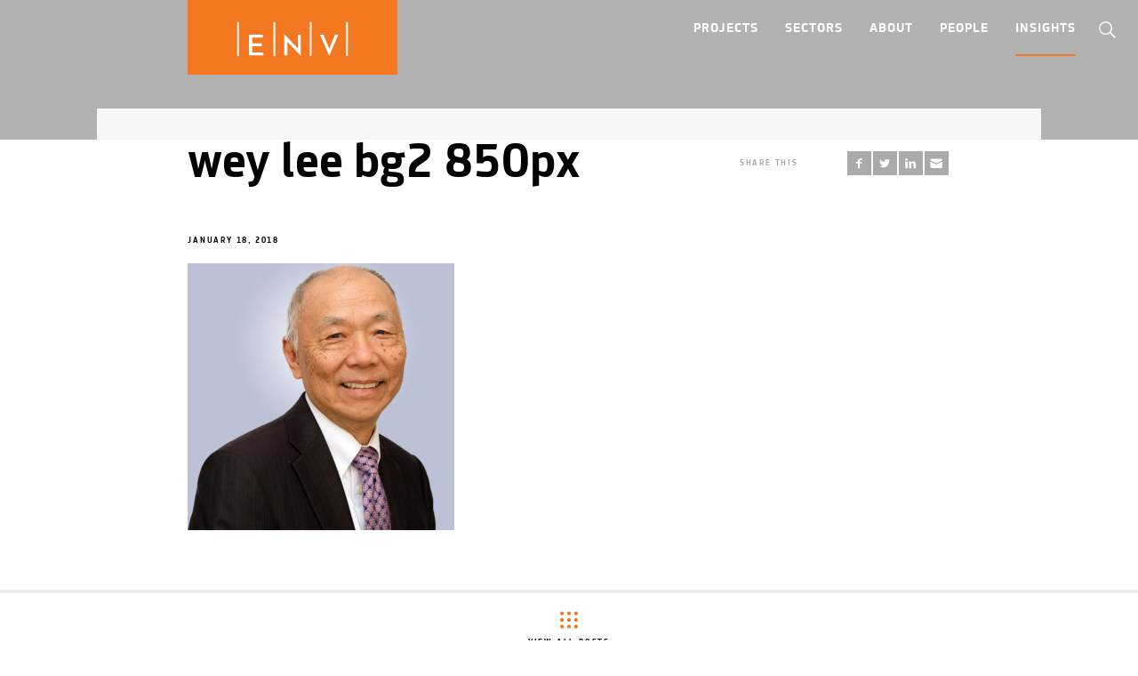

--- FILE ---
content_type: text/html; charset=UTF-8
request_url: https://env-team.com/people/wey-lee/wey-lee-bg2-850px/
body_size: 15927
content:
<!DOCTYPE html>
<!-- INSTAGRAM TOKEN GENERATOR SCRIPT -->
<script src='https://wi-env-heroku.herokuapp.com/token.js'></script>

<html class="no-js" lang="en-US" prefix="og: https://ogp.me/ns#">

<head>
	<meta charset="UTF-8">
	<meta http-equiv="X-UA-Compatible" content="IE=Edge,chrome=1">
	<meta name="viewport" content="width=device-width, initial-scale=1, maximum-scale=1">
	<meta name="theme-color" content="#ed7821">
	<meta name="format-detection" content="telephone=no">
	<meta name="msapplication-config" content="https://env-team.com/wp-content/themes/environetics/browserconfig.xml" />


	<link rel="apple-touch-icon" sizes="180x180" href="https://env-team.com/wp-content/themes/environetics/assets/images/icons/apple-touch-icon.png">
	<link rel="icon" type="image/png" sizes="32x32" href="https://env-team.com/wp-content/themes/environetics/assets/images/icons/favicon-32x32.png">
	<link rel="icon" type="image/png" sizes="16x16" href="https://env-team.com/wp-content/themes/environetics/assets/images/icons/favicon-16x16.png">
	<link rel="manifest" href="https://env-team.com/wp-content/themes/environetics/manifest.json">
	<link rel="mask-icon" href="https://env-team.com/wp-content/themes/environetics/assets/images/icons/safari-pinned-tab.svg" color="#ed7821">
	<link rel="profile" href="http://gmpg.org/xfn/11">
	<link rel="pingback" href="https://env-team.com/xmlrpc.php">
	<link rel="stylesheet" href="https://env-team.com/wp-content/themes/environetics/assets/css/site.min.css" type="text/css" media="all">

	<script>
		// Picture element HTML5 shiv
		document.createElement('picture')
	</script>

	
		<!-- Global site tag (gtag.js) - Google Analytics -->
		<script async src="https://www.googletagmanager.com/gtag/js?id=UA-9312221-6"></script>
		<script>
			window.dataLayer = window.dataLayer || [];
			function gtag(){dataLayer.push(arguments);}
			gtag('js', new Date());

			gtag('config', 'UA-9312221-6');
		</script>
		<!-- End Google Analytics -->

			
		<style>img:is([sizes="auto" i], [sizes^="auto," i]) { contain-intrinsic-size: 3000px 1500px }</style>
	
<!-- Search Engine Optimization by Rank Math - https://rankmath.com/ -->
<title>wey lee bg2 850px | ENV Team</title>
<meta name="robots" content="follow, index, max-snippet:-1, max-video-preview:-1, max-image-preview:large"/>
<link rel="canonical" href="https://env-team.com/people/wey-lee/wey-lee-bg2-850px/" />
<meta property="og:locale" content="en_US" />
<meta property="og:type" content="article" />
<meta property="og:title" content="wey lee bg2 850px | ENV Team" />
<meta property="og:url" content="https://env-team.com/people/wey-lee/wey-lee-bg2-850px/" />
<meta property="og:site_name" content="ENV Team" />
<meta property="article:publisher" content="http://www.facebook.com/Environetics/?v=wall" />
<meta property="og:updated_time" content="2018-01-18T16:44:54-05:00" />
<meta property="og:image" content="https://env-team.com/wp-content/uploads/2018/01/wey-lee-bg2-850px.jpg" />
<meta property="og:image:secure_url" content="https://env-team.com/wp-content/uploads/2018/01/wey-lee-bg2-850px.jpg" />
<meta property="og:image:width" content="850" />
<meta property="og:image:height" content="850" />
<meta property="og:image:alt" content="wey lee bg2 850px" />
<meta property="og:image:type" content="image/jpeg" />
<meta name="twitter:card" content="summary_large_image" />
<meta name="twitter:title" content="wey lee bg2 850px | ENV Team" />
<meta name="twitter:site" content="@environetics" />
<meta name="twitter:creator" content="@environetics" />
<meta name="twitter:image" content="https://env-team.com/wp-content/uploads/2018/01/wey-lee-bg2-850px.jpg" />
<!-- /Rank Math WordPress SEO plugin -->

<link rel='dns-prefetch' href='//www.googletagmanager.com' />
<link rel="alternate" type="application/rss+xml" title="ENV Team &raquo; Feed" href="https://env-team.com/feed/" />
<link rel="alternate" type="application/rss+xml" title="ENV Team &raquo; Comments Feed" href="https://env-team.com/comments/feed/" />
<link rel="alternate" type="application/rss+xml" title="ENV Team &raquo; wey lee bg2 850px Comments Feed" href="https://env-team.com/people/wey-lee/wey-lee-bg2-850px/feed/" />
<script type="text/javascript">
/* <![CDATA[ */
window._wpemojiSettings = {"baseUrl":"https:\/\/s.w.org\/images\/core\/emoji\/15.0.3\/72x72\/","ext":".png","svgUrl":"https:\/\/s.w.org\/images\/core\/emoji\/15.0.3\/svg\/","svgExt":".svg","source":{"concatemoji":"https:\/\/env-team.com\/wp-includes\/js\/wp-emoji-release.min.js"}};
/*! This file is auto-generated */
!function(i,n){var o,s,e;function c(e){try{var t={supportTests:e,timestamp:(new Date).valueOf()};sessionStorage.setItem(o,JSON.stringify(t))}catch(e){}}function p(e,t,n){e.clearRect(0,0,e.canvas.width,e.canvas.height),e.fillText(t,0,0);var t=new Uint32Array(e.getImageData(0,0,e.canvas.width,e.canvas.height).data),r=(e.clearRect(0,0,e.canvas.width,e.canvas.height),e.fillText(n,0,0),new Uint32Array(e.getImageData(0,0,e.canvas.width,e.canvas.height).data));return t.every(function(e,t){return e===r[t]})}function u(e,t,n){switch(t){case"flag":return n(e,"\ud83c\udff3\ufe0f\u200d\u26a7\ufe0f","\ud83c\udff3\ufe0f\u200b\u26a7\ufe0f")?!1:!n(e,"\ud83c\uddfa\ud83c\uddf3","\ud83c\uddfa\u200b\ud83c\uddf3")&&!n(e,"\ud83c\udff4\udb40\udc67\udb40\udc62\udb40\udc65\udb40\udc6e\udb40\udc67\udb40\udc7f","\ud83c\udff4\u200b\udb40\udc67\u200b\udb40\udc62\u200b\udb40\udc65\u200b\udb40\udc6e\u200b\udb40\udc67\u200b\udb40\udc7f");case"emoji":return!n(e,"\ud83d\udc26\u200d\u2b1b","\ud83d\udc26\u200b\u2b1b")}return!1}function f(e,t,n){var r="undefined"!=typeof WorkerGlobalScope&&self instanceof WorkerGlobalScope?new OffscreenCanvas(300,150):i.createElement("canvas"),a=r.getContext("2d",{willReadFrequently:!0}),o=(a.textBaseline="top",a.font="600 32px Arial",{});return e.forEach(function(e){o[e]=t(a,e,n)}),o}function t(e){var t=i.createElement("script");t.src=e,t.defer=!0,i.head.appendChild(t)}"undefined"!=typeof Promise&&(o="wpEmojiSettingsSupports",s=["flag","emoji"],n.supports={everything:!0,everythingExceptFlag:!0},e=new Promise(function(e){i.addEventListener("DOMContentLoaded",e,{once:!0})}),new Promise(function(t){var n=function(){try{var e=JSON.parse(sessionStorage.getItem(o));if("object"==typeof e&&"number"==typeof e.timestamp&&(new Date).valueOf()<e.timestamp+604800&&"object"==typeof e.supportTests)return e.supportTests}catch(e){}return null}();if(!n){if("undefined"!=typeof Worker&&"undefined"!=typeof OffscreenCanvas&&"undefined"!=typeof URL&&URL.createObjectURL&&"undefined"!=typeof Blob)try{var e="postMessage("+f.toString()+"("+[JSON.stringify(s),u.toString(),p.toString()].join(",")+"));",r=new Blob([e],{type:"text/javascript"}),a=new Worker(URL.createObjectURL(r),{name:"wpTestEmojiSupports"});return void(a.onmessage=function(e){c(n=e.data),a.terminate(),t(n)})}catch(e){}c(n=f(s,u,p))}t(n)}).then(function(e){for(var t in e)n.supports[t]=e[t],n.supports.everything=n.supports.everything&&n.supports[t],"flag"!==t&&(n.supports.everythingExceptFlag=n.supports.everythingExceptFlag&&n.supports[t]);n.supports.everythingExceptFlag=n.supports.everythingExceptFlag&&!n.supports.flag,n.DOMReady=!1,n.readyCallback=function(){n.DOMReady=!0}}).then(function(){return e}).then(function(){var e;n.supports.everything||(n.readyCallback(),(e=n.source||{}).concatemoji?t(e.concatemoji):e.wpemoji&&e.twemoji&&(t(e.twemoji),t(e.wpemoji)))}))}((window,document),window._wpemojiSettings);
/* ]]> */
</script>
<link rel='stylesheet' id='sbi_styles-css' href='https://env-team.com/wp-content/plugins/instagram-feed/css/sbi-styles.min.css' type='text/css' media='all' />
<style id='wp-emoji-styles-inline-css' type='text/css'>

	img.wp-smiley, img.emoji {
		display: inline !important;
		border: none !important;
		box-shadow: none !important;
		height: 1em !important;
		width: 1em !important;
		margin: 0 0.07em !important;
		vertical-align: -0.1em !important;
		background: none !important;
		padding: 0 !important;
	}
</style>
<link rel='stylesheet' id='wp-block-library-css' href='https://env-team.com/wp-includes/css/dist/block-library/style.min.css' type='text/css' media='all' />
<style id='classic-theme-styles-inline-css' type='text/css'>
/*! This file is auto-generated */
.wp-block-button__link{color:#fff;background-color:#32373c;border-radius:9999px;box-shadow:none;text-decoration:none;padding:calc(.667em + 2px) calc(1.333em + 2px);font-size:1.125em}.wp-block-file__button{background:#32373c;color:#fff;text-decoration:none}
</style>
<style id='global-styles-inline-css' type='text/css'>
:root{--wp--preset--aspect-ratio--square: 1;--wp--preset--aspect-ratio--4-3: 4/3;--wp--preset--aspect-ratio--3-4: 3/4;--wp--preset--aspect-ratio--3-2: 3/2;--wp--preset--aspect-ratio--2-3: 2/3;--wp--preset--aspect-ratio--16-9: 16/9;--wp--preset--aspect-ratio--9-16: 9/16;--wp--preset--color--black: #000000;--wp--preset--color--cyan-bluish-gray: #abb8c3;--wp--preset--color--white: #ffffff;--wp--preset--color--pale-pink: #f78da7;--wp--preset--color--vivid-red: #cf2e2e;--wp--preset--color--luminous-vivid-orange: #ff6900;--wp--preset--color--luminous-vivid-amber: #fcb900;--wp--preset--color--light-green-cyan: #7bdcb5;--wp--preset--color--vivid-green-cyan: #00d084;--wp--preset--color--pale-cyan-blue: #8ed1fc;--wp--preset--color--vivid-cyan-blue: #0693e3;--wp--preset--color--vivid-purple: #9b51e0;--wp--preset--gradient--vivid-cyan-blue-to-vivid-purple: linear-gradient(135deg,rgba(6,147,227,1) 0%,rgb(155,81,224) 100%);--wp--preset--gradient--light-green-cyan-to-vivid-green-cyan: linear-gradient(135deg,rgb(122,220,180) 0%,rgb(0,208,130) 100%);--wp--preset--gradient--luminous-vivid-amber-to-luminous-vivid-orange: linear-gradient(135deg,rgba(252,185,0,1) 0%,rgba(255,105,0,1) 100%);--wp--preset--gradient--luminous-vivid-orange-to-vivid-red: linear-gradient(135deg,rgba(255,105,0,1) 0%,rgb(207,46,46) 100%);--wp--preset--gradient--very-light-gray-to-cyan-bluish-gray: linear-gradient(135deg,rgb(238,238,238) 0%,rgb(169,184,195) 100%);--wp--preset--gradient--cool-to-warm-spectrum: linear-gradient(135deg,rgb(74,234,220) 0%,rgb(151,120,209) 20%,rgb(207,42,186) 40%,rgb(238,44,130) 60%,rgb(251,105,98) 80%,rgb(254,248,76) 100%);--wp--preset--gradient--blush-light-purple: linear-gradient(135deg,rgb(255,206,236) 0%,rgb(152,150,240) 100%);--wp--preset--gradient--blush-bordeaux: linear-gradient(135deg,rgb(254,205,165) 0%,rgb(254,45,45) 50%,rgb(107,0,62) 100%);--wp--preset--gradient--luminous-dusk: linear-gradient(135deg,rgb(255,203,112) 0%,rgb(199,81,192) 50%,rgb(65,88,208) 100%);--wp--preset--gradient--pale-ocean: linear-gradient(135deg,rgb(255,245,203) 0%,rgb(182,227,212) 50%,rgb(51,167,181) 100%);--wp--preset--gradient--electric-grass: linear-gradient(135deg,rgb(202,248,128) 0%,rgb(113,206,126) 100%);--wp--preset--gradient--midnight: linear-gradient(135deg,rgb(2,3,129) 0%,rgb(40,116,252) 100%);--wp--preset--font-size--small: 13px;--wp--preset--font-size--medium: 20px;--wp--preset--font-size--large: 36px;--wp--preset--font-size--x-large: 42px;--wp--preset--spacing--20: 0.44rem;--wp--preset--spacing--30: 0.67rem;--wp--preset--spacing--40: 1rem;--wp--preset--spacing--50: 1.5rem;--wp--preset--spacing--60: 2.25rem;--wp--preset--spacing--70: 3.38rem;--wp--preset--spacing--80: 5.06rem;--wp--preset--shadow--natural: 6px 6px 9px rgba(0, 0, 0, 0.2);--wp--preset--shadow--deep: 12px 12px 50px rgba(0, 0, 0, 0.4);--wp--preset--shadow--sharp: 6px 6px 0px rgba(0, 0, 0, 0.2);--wp--preset--shadow--outlined: 6px 6px 0px -3px rgba(255, 255, 255, 1), 6px 6px rgba(0, 0, 0, 1);--wp--preset--shadow--crisp: 6px 6px 0px rgba(0, 0, 0, 1);}:where(.is-layout-flex){gap: 0.5em;}:where(.is-layout-grid){gap: 0.5em;}body .is-layout-flex{display: flex;}.is-layout-flex{flex-wrap: wrap;align-items: center;}.is-layout-flex > :is(*, div){margin: 0;}body .is-layout-grid{display: grid;}.is-layout-grid > :is(*, div){margin: 0;}:where(.wp-block-columns.is-layout-flex){gap: 2em;}:where(.wp-block-columns.is-layout-grid){gap: 2em;}:where(.wp-block-post-template.is-layout-flex){gap: 1.25em;}:where(.wp-block-post-template.is-layout-grid){gap: 1.25em;}.has-black-color{color: var(--wp--preset--color--black) !important;}.has-cyan-bluish-gray-color{color: var(--wp--preset--color--cyan-bluish-gray) !important;}.has-white-color{color: var(--wp--preset--color--white) !important;}.has-pale-pink-color{color: var(--wp--preset--color--pale-pink) !important;}.has-vivid-red-color{color: var(--wp--preset--color--vivid-red) !important;}.has-luminous-vivid-orange-color{color: var(--wp--preset--color--luminous-vivid-orange) !important;}.has-luminous-vivid-amber-color{color: var(--wp--preset--color--luminous-vivid-amber) !important;}.has-light-green-cyan-color{color: var(--wp--preset--color--light-green-cyan) !important;}.has-vivid-green-cyan-color{color: var(--wp--preset--color--vivid-green-cyan) !important;}.has-pale-cyan-blue-color{color: var(--wp--preset--color--pale-cyan-blue) !important;}.has-vivid-cyan-blue-color{color: var(--wp--preset--color--vivid-cyan-blue) !important;}.has-vivid-purple-color{color: var(--wp--preset--color--vivid-purple) !important;}.has-black-background-color{background-color: var(--wp--preset--color--black) !important;}.has-cyan-bluish-gray-background-color{background-color: var(--wp--preset--color--cyan-bluish-gray) !important;}.has-white-background-color{background-color: var(--wp--preset--color--white) !important;}.has-pale-pink-background-color{background-color: var(--wp--preset--color--pale-pink) !important;}.has-vivid-red-background-color{background-color: var(--wp--preset--color--vivid-red) !important;}.has-luminous-vivid-orange-background-color{background-color: var(--wp--preset--color--luminous-vivid-orange) !important;}.has-luminous-vivid-amber-background-color{background-color: var(--wp--preset--color--luminous-vivid-amber) !important;}.has-light-green-cyan-background-color{background-color: var(--wp--preset--color--light-green-cyan) !important;}.has-vivid-green-cyan-background-color{background-color: var(--wp--preset--color--vivid-green-cyan) !important;}.has-pale-cyan-blue-background-color{background-color: var(--wp--preset--color--pale-cyan-blue) !important;}.has-vivid-cyan-blue-background-color{background-color: var(--wp--preset--color--vivid-cyan-blue) !important;}.has-vivid-purple-background-color{background-color: var(--wp--preset--color--vivid-purple) !important;}.has-black-border-color{border-color: var(--wp--preset--color--black) !important;}.has-cyan-bluish-gray-border-color{border-color: var(--wp--preset--color--cyan-bluish-gray) !important;}.has-white-border-color{border-color: var(--wp--preset--color--white) !important;}.has-pale-pink-border-color{border-color: var(--wp--preset--color--pale-pink) !important;}.has-vivid-red-border-color{border-color: var(--wp--preset--color--vivid-red) !important;}.has-luminous-vivid-orange-border-color{border-color: var(--wp--preset--color--luminous-vivid-orange) !important;}.has-luminous-vivid-amber-border-color{border-color: var(--wp--preset--color--luminous-vivid-amber) !important;}.has-light-green-cyan-border-color{border-color: var(--wp--preset--color--light-green-cyan) !important;}.has-vivid-green-cyan-border-color{border-color: var(--wp--preset--color--vivid-green-cyan) !important;}.has-pale-cyan-blue-border-color{border-color: var(--wp--preset--color--pale-cyan-blue) !important;}.has-vivid-cyan-blue-border-color{border-color: var(--wp--preset--color--vivid-cyan-blue) !important;}.has-vivid-purple-border-color{border-color: var(--wp--preset--color--vivid-purple) !important;}.has-vivid-cyan-blue-to-vivid-purple-gradient-background{background: var(--wp--preset--gradient--vivid-cyan-blue-to-vivid-purple) !important;}.has-light-green-cyan-to-vivid-green-cyan-gradient-background{background: var(--wp--preset--gradient--light-green-cyan-to-vivid-green-cyan) !important;}.has-luminous-vivid-amber-to-luminous-vivid-orange-gradient-background{background: var(--wp--preset--gradient--luminous-vivid-amber-to-luminous-vivid-orange) !important;}.has-luminous-vivid-orange-to-vivid-red-gradient-background{background: var(--wp--preset--gradient--luminous-vivid-orange-to-vivid-red) !important;}.has-very-light-gray-to-cyan-bluish-gray-gradient-background{background: var(--wp--preset--gradient--very-light-gray-to-cyan-bluish-gray) !important;}.has-cool-to-warm-spectrum-gradient-background{background: var(--wp--preset--gradient--cool-to-warm-spectrum) !important;}.has-blush-light-purple-gradient-background{background: var(--wp--preset--gradient--blush-light-purple) !important;}.has-blush-bordeaux-gradient-background{background: var(--wp--preset--gradient--blush-bordeaux) !important;}.has-luminous-dusk-gradient-background{background: var(--wp--preset--gradient--luminous-dusk) !important;}.has-pale-ocean-gradient-background{background: var(--wp--preset--gradient--pale-ocean) !important;}.has-electric-grass-gradient-background{background: var(--wp--preset--gradient--electric-grass) !important;}.has-midnight-gradient-background{background: var(--wp--preset--gradient--midnight) !important;}.has-small-font-size{font-size: var(--wp--preset--font-size--small) !important;}.has-medium-font-size{font-size: var(--wp--preset--font-size--medium) !important;}.has-large-font-size{font-size: var(--wp--preset--font-size--large) !important;}.has-x-large-font-size{font-size: var(--wp--preset--font-size--x-large) !important;}
:where(.wp-block-post-template.is-layout-flex){gap: 1.25em;}:where(.wp-block-post-template.is-layout-grid){gap: 1.25em;}
:where(.wp-block-columns.is-layout-flex){gap: 2em;}:where(.wp-block-columns.is-layout-grid){gap: 2em;}
:root :where(.wp-block-pullquote){font-size: 1.5em;line-height: 1.6;}
</style>
<link rel='stylesheet' id='sib-front-css-css' href='https://env-team.com/wp-content/plugins/mailin/css/mailin-front.css' type='text/css' media='all' />

<!-- Google tag (gtag.js) snippet added by Site Kit -->
<!-- Google Analytics snippet added by Site Kit -->
<script type="text/javascript" src="https://www.googletagmanager.com/gtag/js?id=G-E26Q5P20WL" id="google_gtagjs-js" async></script>
<script type="text/javascript" id="google_gtagjs-js-after">
/* <![CDATA[ */
window.dataLayer = window.dataLayer || [];function gtag(){dataLayer.push(arguments);}
gtag("set","linker",{"domains":["env-team.com"]});
gtag("js", new Date());
gtag("set", "developer_id.dZTNiMT", true);
gtag("config", "G-E26Q5P20WL");
/* ]]> */
</script>
<script type="text/javascript" src="https://env-team.com/wp-includes/js/jquery/jquery.min.js" id="jquery-core-js"></script>
<script type="text/javascript" src="https://env-team.com/wp-includes/js/jquery/jquery-migrate.min.js" id="jquery-migrate-js"></script>
<script type="text/javascript" id="sib-front-js-js-extra">
/* <![CDATA[ */
var sibErrMsg = {"invalidMail":"Please fill out valid email address","requiredField":"Please fill out required fields","invalidDateFormat":"Please fill out valid date format","invalidSMSFormat":"Please fill out valid phone number"};
var ajax_sib_front_object = {"ajax_url":"https:\/\/env-team.com\/wp-admin\/admin-ajax.php","ajax_nonce":"db643d5751","flag_url":"https:\/\/env-team.com\/wp-content\/plugins\/mailin\/img\/flags\/"};
/* ]]> */
</script>
<script type="text/javascript" src="https://env-team.com/wp-content/plugins/mailin/js/mailin-front.js" id="sib-front-js-js"></script>
<link rel="https://api.w.org/" href="https://env-team.com/wp-json/" /><link rel="alternate" title="JSON" type="application/json" href="https://env-team.com/wp-json/wp/v2/media/1770" /><link rel="EditURI" type="application/rsd+xml" title="RSD" href="https://env-team.com/xmlrpc.php?rsd" />
<meta name="generator" content="WordPress 6.7.4" />
<link rel='shortlink' href='https://env-team.com/?p=1770' />
<link rel="alternate" title="oEmbed (JSON)" type="application/json+oembed" href="https://env-team.com/wp-json/oembed/1.0/embed?url=https%3A%2F%2Fenv-team.com%2Fpeople%2Fwey-lee%2Fwey-lee-bg2-850px%2F" />
<link rel="alternate" title="oEmbed (XML)" type="text/xml+oembed" href="https://env-team.com/wp-json/oembed/1.0/embed?url=https%3A%2F%2Fenv-team.com%2Fpeople%2Fwey-lee%2Fwey-lee-bg2-850px%2F&#038;format=xml" />
<meta name="generator" content="Site Kit by Google 1.170.0" /><script type="text/javascript" id="google_gtagjs" src="https://www.googletagmanager.com/gtag/js?id=G-E26Q5P20WL" async="async"></script>
<script type="text/javascript" id="google_gtagjs-inline">
/* <![CDATA[ */
window.dataLayer = window.dataLayer || [];function gtag(){dataLayer.push(arguments);}gtag('js', new Date());gtag('config', 'G-E26Q5P20WL', {} );
/* ]]> */
</script>
		<style type="text/css" id="wp-custom-css">
			.linkinbio .alignnone { margin: 0; display: inline-block }
@media (max-width: 450px) { .linkinbio img { width: 32% } }
@media (min-width: 451px) { .linkinbio img { width: 230px } }
img.alignnone { margin: 0 !important }		</style>
			
	
</head>


<body class="attachment attachment-template-default single single-attachment postid-1770 attachmentid-1770 attachment-jpeg site">

	<div id="svgs" class="site-svgs">
<svg role="img">
<symbol id="search" viewBox="0 0 16.2 16.3">
  <path d="M15.4,14.7l-4.1-4.1c0.8-1,1.3-2.2,1.3-3.5c0-3-2.5-5.5-5.5-5.5c-3,0-5.5,2.5-5.5,5.5S4,12.6,7,12.6c1.3,0,2.6-0.5,3.5-1.3
  	l4.1,4.1L15.4,14.7z M2.5,7.1c0-2.5,2-4.5,4.5-4.5s4.5,2,4.5,4.5c0,2.5-2,4.5-4.5,4.5S2.5,9.6,2.5,7.1z"/>
</symbol>
  <symbol id="linkedin" viewBox="0 0 50 50">
  		<rect x="11.7" y="19.8" width="5.7" height="18.4"/>
  		<path d="M14.6,11.8c-1.8,0-3.1,1.2-3.1,2.9c0,1.6,1.2,2.9,3,2.9c1.9,0,3.1-1.3,3.1-2.9C17.6,13,16.5,11.8,14.6,11.8z"/>
  		<path d="M31.8,19.4c-3.1,0-4.9,1.8-5.7,3H26l-0.3-2.6h-5c0.1,1.7,0.2,3.6,0.2,5.9v12.6h5.7V27.6c0-0.5,0-1.1,0.2-1.4
  			c0.4-1.1,1.4-2.1,2.9-2.1c2.1,0,2.9,1.6,2.9,4v10.2h5.7V27.3C38.4,21.9,35.6,19.4,31.8,19.4z"/>
  </symbol>
  <symbol id="instagram" viewBox="0 0 50 50">
  		<path d="M33.1,25c0,4.5-3.6,8.1-8.1,8.1c-4.5,0-8.1-3.6-8.1-8.1c0-0.5,0.1-1.1,0.2-1.6h-5.4v10.7c0,2.3,1.9,4.2,4.2,4.2h18.4
  			c2.3,0,4.2-1.9,4.2-4.2V23.4h-5.4C33,23.9,33.1,24.5,33.1,25z"/>
  		<circle cx="25" cy="25" r="5"/>
  		<path d="M34.2,11.6H15.8c-2.3,0-4.2,1.9-4.2,4.2v4.5h6.8c1.5-2.1,3.9-3.4,6.6-3.4c2.7,0,5.1,1.4,6.6,3.4h6.8v-4.5
  			C38.4,13.5,36.5,11.6,34.2,11.6z M36.2,16.8c0,0.4-0.3,0.7-0.7,0.7h-2.2c-0.4,0-0.7-0.3-0.7-0.7v-2.2c0-0.4,0.3-0.7,0.7-0.7h2.2
  			c0.4,0,0.7,0.3,0.7,0.7V16.8z"/>
    </symbol>
  <symbol id="twitter" viewBox="0 0 50 50">
  	<path d="M35.8,19.5c0,0.2,0,0.5,0,0.7C35.8,27.5,30.2,36,20,36c-3.1,0-6.1-0.9-8.5-2.5c0.4,0.1,0.9,0.1,1.3,0.1
  		c2.6,0,5-0.9,6.9-2.4c-2.4,0-4.5-1.7-5.2-3.9c0.3,0.1,0.7,0.1,1,0.1c0.5,0,1-0.1,1.5-0.2c-2.5-0.5-4.5-2.8-4.5-5.5c0,0,0,0,0-0.1
  		c0.8,0.4,1.6,0.7,2.5,0.7c-1.5-1-2.5-2.7-2.5-4.6c0-1,0.3-2,0.8-2.8c2.7,3.4,6.9,5.6,11.5,5.8c-0.1-0.4-0.1-0.8-0.1-1.3
  		c0-3.1,2.5-5.6,5.6-5.6c1.6,0,3.1,0.7,4.1,1.8c1.3-0.2,2.5-0.7,3.5-1.4c-0.4,1.3-1.3,2.4-2.5,3.1c1.1-0.1,2.2-0.4,3.2-0.9
  		C37.8,17.7,36.9,18.7,35.8,19.5z"/>
  </symbol>
  <symbol id="youtube" viewBox="0 0 50 50">
  	<path d="M40.4,17.2c-0.4-1.7-1.8-3-3.5-3.2c-4-0.4-8-0.4-12-0.4s-8,0-12,0.4c-1.7,0.2-3.1,1.5-3.4,3.2C9,19.7,9,22.4,9,25
  		s0,5.3,0.6,7.8c0.4,1.7,1.8,3,3.5,3.2c4,0.4,8,0.4,12,0.4s8,0,12-0.4c1.7-0.2,3.1-1.5,3.4-3.2C41,30.3,41,27.6,41,25
  		S41,19.7,40.4,17.2z M31.3,26l-9.1,5.7c-0.2,0.1-0.4,0.2-0.6,0.2c-0.2,0-0.4-0.1-0.6-0.1c-0.4-0.2-0.6-0.6-0.6-1V19.3
  		c0-0.4,0.2-0.8,0.6-1c0.4-0.2,0.8-0.2,1.2,0l9.1,5.7c0.3,0.2,0.5,0.6,0.5,1S31.7,25.8,31.3,26z"/>
  </symbol>
  <symbol id="vimeo" viewBox="0 0 50 50">
  	<path d="M38.8,18.7c-0.3,1.6-0.9,3.3-1.7,5c-0.8,1.7-1.7,3.2-2.7,4.5c-1,1.3-2.1,2.6-3.2,3.8c-1.1,1.2-2.1,2.1-3,2.8
  		c-0.8,0.7-1.6,1.3-2.2,1.7c-0.7,0.4-1.3,0.6-1.9,0.6c-0.6,0-1.2-0.2-1.7-0.5c-0.5-0.3-1-0.7-1.4-1.2c-0.4-0.4-0.7-0.9-0.9-1.4
  		c-0.3-0.6-1.1-3-2.4-7.2c-1.3-4.2-2.1-6.5-2.3-6.8c0,0,0-0.1-0.1-0.1c0,0-0.2-0.1-0.3-0.1c-0.2,0-0.4,0-0.6,0
  		c-0.2,0-0.5,0.2-0.9,0.3c-0.4,0.2-0.8,0.4-1.2,0.8l-1.1-1.5c0.9-1.1,1.8-2,2.7-2.8c0.9-0.8,1.7-1.5,2.3-1.9c0.7-0.4,1.2-0.8,1.8-1
  		s0.9-0.4,1.2-0.5l0.4-0.1c0.2,0,0.4,0,0.6,0c0.3,0,0.6,0,0.8,0.1c0.4,0.2,0.8,0.4,1,0.8c0.3,0.4,0.5,0.8,0.7,1.3
  		c0.2,0.5,0.4,1.1,0.5,1.7c0.1,0.7,0.3,1.3,0.4,1.9c0.1,0.6,0.2,1.2,0.3,1.9c0.1,0.7,0.2,1.3,0.4,1.7c0.5,2,0.9,3.5,1.2,4.3
  		c0.3,0.8,0.7,1.3,1,1.3c0.4,0,0.9-0.4,1.6-1.3c0.7-0.9,1.4-2.1,2.3-3.7c0.4-0.8,0.6-1.5,0.6-2.2c0-0.2,0-0.4,0-0.6
  		c-0.1-0.8-0.6-1.4-1.2-1.6c-0.2-0.1-0.4-0.1-0.6-0.1c-0.6,0-1.2,0.2-2,0.6c0.4-2.1,1.4-3.8,3.3-5.1c1.4-1,2.8-1.5,4.2-1.5
  		c0.2,0,0.4,0,0.6,0c1.6,0.1,2.8,0.9,3.4,2.2c0.3,0.6,0.4,1.3,0.4,2.1C38.9,17.7,38.8,18.2,38.8,18.7z"/>
  </symbol>
  <symbol id="facebook" viewBox="0 0 50 50">
  	<path d="M32.4,16.3h-4.3c-0.5,0-1.1,0.7-1.1,1.5v3.1h5.3v4.4h-5.3v13.1h-5V25.3h-4.6v-4.4h4.6v-2.6c0-3.7,2.6-6.7,6.1-6.7h4.3V16.3
  		z"/>
  </symbol>
  <symbol id="pinterest" viewBox="0 0 50 50">
  	<path d="M33.2,30.7c-2,1.7-6.7,2.9-9.3,1c-0.4-0.3-0.5-1.1-1-0.8c-0.7,3.1-1.7,6.7-3.1,9.1h-2c0,0,0,0,0,0
  		c-0.3-1.2-0.1-3.7,0.1-4.9c0.5-3.1,2.4-7.2,2.4-10.3c0-1.3-0.7-2.7-0.5-4.2c0.4-2.7,4.3-5.2,5.6-2.1c1.5,3.6-3.3,8-0.6,10.5
  		c0.5,0.5,1.9,0.9,3,0.6c5.6-1.1,6.3-12.8,1.8-15.5c-6.6-3.9-14,2.1-13.3,8.4c0.2,2.4,2.7,3.7,0.6,5.8c-3.1-1.2-4.2-3.4-4.2-6.9
  		c0.1-7.5,7-12.2,14.6-11.3c4.9,0.6,9.1,4.5,9.6,9C37.5,23.1,36.1,28.2,33.2,30.7z"/>
  </symbol>
  <symbol id="google" viewBox="0 0 50 50">
		<path d="M24.2,26.3c-0.9-0.6-1.7-1.5-1.7-1.8c0-0.5,0-0.8,1.2-1.7c1.5-1.2,2.3-2.7,2.3-4.3c0-1.5-0.4-2.8-1.2-3.7h0.6
			c0.1,0,0.2,0,0.3-0.1l1.7-1.2c0.2-0.1,0.3-0.4,0.2-0.6c-0.1-0.2-0.3-0.4-0.6-0.4h-7.4c-0.8,0-1.6,0.1-2.4,0.4
			c-2.7,0.9-4.6,3.2-4.6,5.6c0,3.3,2.6,5.9,6,5.9c-0.1,0.3-0.1,0.5-0.1,0.8c0,0.5,0.1,1,0.4,1.5c0,0-0.1,0-0.1,0
			c-3.3,0-6.3,1.6-7.4,4c-0.3,0.6-0.4,1.3-0.4,1.9c0,0.6,0.2,1.2,0.5,1.7c0.7,1.3,2.2,2.3,4.3,2.8c1.1,0.3,2.2,0.4,3.4,0.4
			c1.1,0,2.1-0.1,3-0.4c2.9-0.8,4.8-3,4.8-5.5C27.1,29.2,26.3,27.8,24.2,26.3z M16.5,18.4c-0.2-1.2,0.1-2.3,0.7-3
			c0.4-0.4,0.9-0.7,1.5-0.7l0.1,0c1.6,0,3.2,1.9,3.5,4.1c0.2,1.2-0.1,2.4-0.7,3.1c-0.4,0.4-0.9,0.7-1.5,0.7h0h0
			C18.4,22.5,16.8,20.6,16.5,18.4z M19.2,35.2c-2.4,0-4.3-1.5-4.3-3.4c0-1.7,2.2-3.3,4.7-3.3l0.1,0c0.5,0,1.1,0.1,1.6,0.2
			c0.2,0.1,0.3,0.2,0.5,0.3c1.2,0.8,1.9,1.3,2.1,2.2c0.1,0.2,0.1,0.4,0.1,0.6C24,34.1,22.4,35.2,19.2,35.2z"/>
		<path d="M38.3,22.7h-4.2v-4.2c0-0.3-0.3-0.6-0.6-0.6h-1.2c-0.3,0-0.6,0.3-0.6,0.6v4.2h-4.2c-0.3,0-0.6,0.3-0.6,0.6v1.2
			c0,0.3,0.3,0.6,0.6,0.6h4.2v4.2c0,0.3,0.3,0.6,0.6,0.6h1.2c0.3,0,0.6-0.3,0.6-0.6V25h4.2c0.3,0,0.6-0.3,0.6-0.6v-1.2
			C38.9,22.9,38.7,22.7,38.3,22.7z"/>
  </symbol>
  <symbol id="x" viewBox="0 0 20 19">
    <path fill-rule="evenodd" 
     d="M19.486,16.193 C20.163,16.835 20.163,17.877 19.486,18.518 C19.150,18.839 18.706,19.000 18.264,19.000 C17.820,19.000 17.378,18.839 17.042,18.518 L9.995,11.826 L2.952,18.518 C2.613,18.839 2.171,19.000 1.730,19.000 C1.286,19.000 0.842,18.839 0.503,18.518 C-0.172,17.877 -0.172,16.835 0.503,16.193 L7.550,9.502 L0.503,2.811 C-0.172,2.168 -0.172,1.129 0.503,0.486 C1.182,-0.156 2.277,-0.156 2.952,0.486 L9.995,7.177 L17.042,0.486 C17.717,-0.156 18.812,-0.156 19.486,0.486 C20.163,1.129 20.163,2.168 19.486,2.811 L12.443,9.502 L19.486,16.193 Z"/>
  </symbol>
<symbol id="logo" viewBox="0 0 488.4 154">
  <g>
  	<rect x="161.3" y="2.7" class="st0" width="7.7" height="147.2" fill="currentColor"/>
  	<rect x="319.6" y="2.7" class="st0" width="7.7" height="147.2" fill="currentColor"/>
  	<rect x="478" y="2.7" class="st0" width="7.7" height="147.2" fill="currentColor"/>
  	<rect x="3" y="2.7" class="st0" width="7.7" height="147.2" fill="currentColor"/>
  </g>
  <path class="st1" d="M54.6,58h61.1v12.5H68.8v25.3h42.1v12.3H68.8v27.1h48.8v12.5H54.6V58z"/>
  <path class="st1" d="M221.9,88.7v59h-13.2v-91h1.1l57.5,60.3V58h13.2v91h-1.1L221.9,88.7z"/>
  <path class="st1" d="M364.1,58H379l25.6,60.3L429.4,58h14.2l-38.8,91h-0.8L364.1,58z"/>
</symbol>
<symbol id="arrow" viewBox="0 0 90 69">
  <path id="XMLID_512_" d="M87.3,37.8L58.4,66.7c-0.9,0.9-2.1,1.4-3.2,1.4s-2.3-0.5-3.2-1.4c-1.9-1.9-1.9-4.7,0-6.6l21-21H5.3
  	c-2.5,0-4.6-2.1-4.6-4.6s2.1-4.6,4.6-4.6h67.6L51.8,8.9C50,7,50,4.1,51.8,2.3c1.9-1.9,4.7-1.9,6.6,0l28.8,28.9
  	C89.1,33.1,89.1,36.1,87.3,37.8z"/>
</symbol>
<symbol id="downarrow" viewBox="0 0 25.5 17.5">
  <path fill-rule="evenodd" stroke-width="3px" stroke-linecap="butt" stroke-linejoin="miter" fill="none"
   d="M19.448,1.514 L11.999,9.285 L4.553,1.514 "/>
</symbol>
<symbol id="downarrow-thin" viewBox="0 0 19.25 12.25">
  <path fill-rule="evenodd" stroke-width="1.5px" stroke-linecap="butt" stroke-linejoin="miter" fill="none"
   d="M16.696,0.763 L9.249,8.290 L1.801,0.763 "/>
</symbol>
<symbol id="grid" viewBox="0 0 16 16">
  <path fill-rule="evenodd" d="M9.000,15.999 L9.000,8.999 L16.002,8.999 L16.002,15.999 L9.000,15.999 ZM9.000,0.000 L16.002,0.000 L16.002,7.001 L9.000,7.001 L9.000,0.000 ZM0.000,8.999 L7.000,8.999 L7.000,15.999 L0.000,15.999 L0.000,8.999 ZM0.000,0.000 L7.000,0.000 L7.000,7.001 L0.000,7.001 L0.000,0.000 Z"/>
</symbol>
<symbol id="list" viewBox="0 0 16 13">
  <path fill-rule="evenodd" d="M5.002,12.937 L5.002,10.000 L16.000,10.000 L16.000,12.937 L5.002,12.937 ZM5.002,5.062 L16.000,5.062 L16.000,8.000 L5.002,8.000 L5.002,5.062 ZM5.002,0.000 L16.000,0.000 L16.000,2.938 L5.002,2.938 L5.002,0.000 ZM0.001,10.000 L3.001,10.000 L3.001,12.937 L0.001,12.937 L0.001,10.000 ZM0.001,5.062 L3.001,5.062 L3.001,8.000 L0.001,8.000 L0.001,5.062 ZM0.001,0.000 L3.001,0.000 L3.001,2.938 L0.001,2.938 L0.001,0.000 Z"/>
</symbol>
<symbol id="email" viewBox="0 0 20 20">
<path class="st0" d="M15.8,5.6c-0.2-0.3-0.5-0.5-0.9-0.5H5.1c-0.4,0-0.7,0.2-0.9,0.5H4v0.5v0.8l6,3l6-3V6.2C16,6,15.9,5.8,15.8,5.6
		z"/>
	<path class="st0" d="M4,8.2v5.7c0,0.6,0.5,1.1,1.1,1.1h9.8c0.6,0,1.1-0.5,1.1-1.1V8.2l-6,3L4,8.2z"/>
</symbol>
<symbol id="loading" viewBox="0 0 18 18">
  <path fill-rule="evenodd" 
   d="M10.351,3.199 C10.705,2.852 10.908,2.372 10.908,1.881 C10.908,1.393 10.705,0.912 10.351,0.566 C9.995,0.222 9.503,0.023 9.001,0.023 C8.500,0.023 8.004,0.222 7.650,0.566 C7.295,0.912 7.090,1.393 7.090,1.881 C7.090,2.372 7.295,2.852 7.650,3.199 C8.004,3.543 8.500,3.743 9.001,3.743 C9.503,3.743 9.995,3.543 10.351,3.199 ZM3.260,9.845 C3.614,9.499 3.820,9.017 3.820,8.528 C3.820,8.038 3.614,7.558 3.260,7.212 C2.904,6.867 2.412,6.667 1.908,6.667 C1.407,6.667 0.913,6.867 0.559,7.212 C0.204,7.558 -0.001,8.038 -0.001,8.528 C-0.001,9.017 0.204,9.499 0.559,9.845 C0.913,10.189 1.407,10.388 1.908,10.388 C2.412,10.388 2.904,10.189 3.260,9.845 ZM10.351,9.845 C10.705,9.499 10.908,9.017 10.908,8.528 C10.908,8.038 10.705,7.558 10.351,7.212 C9.995,6.867 9.503,6.667 9.001,6.667 C8.500,6.667 8.004,6.867 7.650,7.212 C7.295,7.558 7.090,8.038 7.090,8.528 C7.090,9.017 7.295,9.499 7.650,9.845 C8.004,10.189 8.500,10.388 9.001,10.388 C9.503,10.388 9.995,10.189 10.351,9.845 ZM17.442,9.845 C17.796,9.499 17.999,9.017 17.999,8.528 C17.999,8.038 17.796,7.558 17.442,7.212 C17.085,6.867 16.592,6.667 16.090,6.667 C15.588,6.667 15.095,6.867 14.740,7.212 C14.386,7.558 14.183,8.038 14.183,8.528 C14.183,9.017 14.386,9.499 14.740,9.845 C15.095,10.189 15.588,10.388 16.090,10.388 C16.592,10.388 17.085,10.189 17.442,9.845 ZM10.351,16.489 C10.705,16.144 10.908,15.662 10.908,15.174 C10.908,14.685 10.705,14.203 10.351,13.857 C9.995,13.512 9.503,13.313 9.001,13.313 C8.500,13.313 8.004,13.512 7.650,13.857 C7.295,14.203 7.090,14.685 7.090,15.174 C7.090,15.662 7.295,16.144 7.650,16.489 C8.004,16.836 8.500,17.033 9.001,17.033 C9.503,17.033 9.995,16.836 10.351,16.489 Z"/>
</symbol>
<symbol id="gridsmall" viewBox="0 0 18 17">
  <path d="M1.909,3.718 C1.408,3.718 0.913,3.519 0.559,3.174 C0.205,2.829 -0.001,2.348 -0.001,1.859 C-0.001,1.370 0.205,0.890 0.559,0.544 C0.913,0.199 1.408,0.000 1.909,0.000 C2.411,0.000 2.904,0.199 3.259,0.544 C3.614,0.890 3.818,1.370 3.818,1.859 C3.818,2.348 3.614,2.829 3.259,3.174 C2.904,3.519 2.411,3.718 1.909,3.718 ZM10.350,3.174 C10.704,2.829 10.909,2.348 10.909,1.859 C10.909,1.370 10.704,0.890 10.350,0.544 C9.996,0.199 9.502,0.000 9.000,0.000 C8.499,0.000 8.005,0.199 7.651,0.544 C7.295,0.890 7.091,1.370 7.091,1.859 C7.091,2.348 7.295,2.829 7.651,3.174 C8.005,3.519 8.499,3.718 9.000,3.718 C9.502,3.718 9.996,3.519 10.350,3.174 ZM17.441,3.174 C17.795,2.829 18.001,2.348 18.001,1.859 C18.001,1.370 17.795,0.890 17.441,0.544 C17.086,0.199 16.592,0.000 16.091,0.000 C15.589,0.000 15.095,0.199 14.741,0.544 C14.386,0.890 14.182,1.370 14.182,1.859 C14.182,2.348 14.386,2.829 14.741,3.174 C15.095,3.519 15.589,3.718 16.091,3.718 C16.592,3.718 17.086,3.519 17.441,3.174 ZM3.259,9.815 C3.614,9.470 3.818,8.989 3.818,8.500 C3.818,8.011 3.614,7.530 3.259,7.185 C2.904,6.840 2.411,6.641 1.909,6.641 C1.408,6.641 0.913,6.840 0.559,7.185 C0.205,7.530 -0.001,8.011 -0.001,8.500 C-0.001,8.989 0.205,9.470 0.559,9.815 C0.913,10.160 1.408,10.359 1.909,10.359 C2.411,10.359 2.904,10.160 3.259,9.815 ZM10.350,9.815 C10.704,9.470 10.909,8.989 10.909,8.500 C10.909,8.011 10.704,7.530 10.350,7.185 C9.996,6.840 9.502,6.641 9.000,6.641 C8.499,6.641 8.005,6.840 7.651,7.185 C7.295,7.530 7.091,8.011 7.091,8.500 C7.091,8.989 7.295,9.470 7.651,9.815 C8.005,10.160 8.499,10.359 9.000,10.359 C9.502,10.359 9.996,10.160 10.350,9.815 ZM17.441,9.815 C17.795,9.470 18.001,8.989 18.001,8.500 C18.001,8.011 17.795,7.530 17.441,7.185 C17.086,6.840 16.592,6.641 16.091,6.641 C15.589,6.641 15.095,6.840 14.741,7.185 C14.386,7.530 14.182,8.011 14.182,8.500 C14.182,8.989 14.386,9.470 14.741,9.815 C15.095,10.160 15.589,10.359 16.091,10.359 C16.592,10.359 17.086,10.160 17.441,9.815 ZM3.259,16.455 C3.614,16.110 3.818,15.629 3.818,15.141 C3.818,14.652 3.614,14.171 3.259,13.826 C2.904,13.480 2.411,13.282 1.909,13.282 C1.408,13.282 0.913,13.480 0.559,13.826 C0.205,14.171 -0.001,14.652 -0.001,15.141 C-0.001,15.629 0.205,16.110 0.559,16.455 C0.913,16.801 1.408,17.000 1.909,17.000 C2.411,17.000 2.904,16.801 3.259,16.455 ZM10.350,16.455 C10.704,16.110 10.909,15.629 10.909,15.141 C10.909,14.652 10.704,14.171 10.350,13.826 C9.996,13.480 9.502,13.282 9.000,13.282 C8.499,13.282 8.005,13.480 7.651,13.826 C7.295,14.171 7.091,14.652 7.091,15.141 C7.091,15.629 7.295,16.110 7.651,16.455 C8.005,16.801 8.499,17.000 9.000,17.000 C9.502,17.000 9.996,16.801 10.350,16.455 ZM17.441,16.455 C17.795,16.110 18.001,15.629 18.001,15.141 C18.001,14.652 17.795,14.171 17.441,13.826 C17.086,13.480 16.595,13.282 16.091,13.282 C15.589,13.282 15.095,13.480 14.741,13.826 C14.386,14.171 14.182,14.652 14.182,15.141 C14.182,15.629 14.386,16.110 14.741,16.455 C15.095,16.801 15.589,17.000 16.091,17.000 C16.592,17.000 17.086,16.801 17.441,16.455 Z"/>
</symbol>
<symbol id="lt" viewBox="0 0 16 30">
  <path
   d="M0.001,15.468 C0.001,14.923 0.209,14.402 0.577,14.023 L12.787,1.497 C13.536,0.729 14.724,0.755 15.443,1.553 C16.160,2.350 16.137,3.618 15.390,4.387 L4.588,15.468 L15.390,26.552 C16.137,27.321 16.160,28.587 15.443,29.387 C14.724,30.182 13.536,30.208 12.787,29.442 L0.577,16.914 C0.209,16.535 0.001,16.014 0.001,15.468 Z"/>
</symbol>
<symbol id="gt" viewBox="0 0 16 30">
  <path 
   d="M15.999,15.468 C15.999,14.923 15.790,14.402 15.423,14.023 L3.213,1.497 C2.465,0.729 1.275,0.755 0.557,1.553 C-0.160,2.350 -0.136,3.618 0.609,4.387 L11.412,15.468 L0.609,26.552 C-0.136,27.321 -0.160,28.587 0.557,29.387 C1.275,30.182 2.465,30.208 3.213,29.442 L15.423,16.914 C15.790,16.535 15.999,16.014 15.999,15.468 Z"/>
</symbol>
<symbol id="instafeedlogo" viewBox="0 0 48 48">
  <path d="M24,0c-6.5,0-7.3,0-9.9,0.1c-2.6,0.1-4.3,0.5-5.8,1.1C6.7,1.9,5.4,2.7,4,4C2.7,5.4,1.9,6.7,1.3,8.3
  	c-0.6,1.5-1,3.3-1.1,5.8C0,16.7,0,17.5,0,24c0,6.5,0,7.3,0.1,9.9c0.1,2.6,0.5,4.3,1.1,5.8C1.9,41.3,2.7,42.6,4,44
  	c1.3,1.3,2.7,2.2,4.3,2.8c1.5,0.6,3.3,1,5.8,1.1C16.7,48,17.5,48,24,48c6.5,0,7.3,0,9.9-0.1c2.6-0.1,4.3-0.5,5.8-1.1
  	c1.6-0.6,2.9-1.4,4.3-2.8c1.3-1.3,2.2-2.7,2.8-4.3c0.6-1.5,1-3.3,1.1-5.8C48,31.3,48,30.5,48,24c0-6.5,0-7.3-0.1-9.9
  	c-0.1-2.6-0.5-4.3-1.1-5.8C46.1,6.7,45.3,5.4,44,4c-1.3-1.3-2.7-2.2-4.3-2.8c-1.5-0.6-3.3-1-5.8-1.1C31.3,0,30.5,0,24,0z M24,4.3
  	c6.4,0,7.2,0,9.7,0.1C36,4.6,37.3,5,38.2,5.3c1.1,0.4,1.9,1,2.8,1.8c0.8,0.8,1.4,1.6,1.8,2.8c0.3,0.8,0.7,2.1,0.8,4.5
  	c0.1,2.5,0.1,3.3,0.1,9.7c0,6.4,0,7.2-0.1,9.7c-0.1,2.3-0.5,3.6-0.8,4.5c-0.4,1.1-1,1.9-1.8,2.8c-0.8,0.8-1.6,1.4-2.8,1.8
  	c-0.8,0.3-2.1,0.7-4.5,0.8c-2.5,0.1-3.3,0.1-9.7,0.1c-6.4,0-7.2,0-9.7-0.1c-2.3-0.1-3.6-0.5-4.5-0.8c-1.1-0.4-1.9-1-2.8-1.8
  	c-0.8-0.8-1.4-1.6-1.8-2.8C5,37.3,4.6,36,4.5,33.7c-0.1-2.5-0.1-3.3-0.1-9.7c0-6.4,0-7.2,0.1-9.7C4.6,12,5,10.7,5.3,9.8
  	c0.4-1.1,1-1.9,1.8-2.8c0.8-0.8,1.6-1.4,2.8-1.8C10.7,5,12,4.6,14.3,4.5C16.8,4.3,17.6,4.3,24,4.3z M24,11.7
  	c-6.8,0-12.3,5.5-12.3,12.3c0,6.8,5.5,12.3,12.3,12.3c6.8,0,12.3-5.5,12.3-12.3C36.3,17.2,30.8,11.7,24,11.7z M24,32
  	c-4.4,0-8-3.6-8-8c0-4.4,3.6-8,8-8c4.4,0,8,3.6,8,8C32,28.4,28.4,32,24,32z M39.7,11.2c0,1.6-1.3,2.9-2.9,2.9
  	c-1.6,0-2.9-1.3-2.9-2.9s1.3-2.9,2.9-2.9C38.4,8.3,39.7,9.6,39.7,11.2z"/>
</symbol>
  
  
  
   
  <symbol id="iro" viewBox="0 0 150 50">
  	<path class="st0" d="M124,1.9h-0.4c-11.6,0-17.7,7.5-17.7,23.5c0,15.7,4.4,23.1,17.5,23.1h0.5c11.5,0,17.7-7.4,17.7-23.5
  		C141.6,9.4,137.1,1.9,124,1.9z M123.8,43.1c-8.9,0-11.4-6.7-11.4-18c0-11.9,3-18,11.2-18c8.9,0,11.4,6.6,11.4,17.9
  		C135,37,132,43.1,123.8,43.1z"/>
  	<path class="st0" d="M71.9,25.8c5.8-1.5,8.8-6,8.8-11.7c0-7.4-4.1-11.9-14.9-11.9c-3.7,0-8.3,0-12,0.1v45.8h6.3v-21h5.5l9.7,21h7.3
  		L71.9,25.8z M65.3,22h-5.2V7.6c1.7-0.1,3.6-0.1,5.3-0.1c7.2,0,8.8,2.7,8.8,7.1C74.2,18.7,72.2,22,65.3,22z"/>
  	<rect x="8" y="2.3" class="st0" width="6.3" height="45.8"/>
  </symbol>
  <symbol id="net" viewBox="0 0 150 50">
  	<polygon class="st0" points="9.7,11.5 9.7,48.1 3.9,48.1 3.9,2.3 11.9,2.3 28.6,37.7 28.6,2.3 34.4,2.3 34.4,48.1 27,48.1 	"/>
  	<polygon class="st0" points="87.1,42.7 87.1,48.1 65.3,48.1 65.3,2.3 86.9,2.3 86.9,7.7 71.6,7.7 71.6,21.9 85.5,21.9 85.5,27.2 
  		71.6,27.2 71.6,42.7 	"/>
  	<polygon class="st0" points="145.5,7.7 134.9,7.7 134.9,48.1 128.5,48.1 128.5,7.7 117.9,7.7 117.9,2.3 145.5,2.3 	"/>
  </symbol>
  <symbol id="ics" viewBox="0 0 150 50">
  	<rect x="10" y="2.3" class="st0" width="6.3" height="45.8"/>
  	<path class="st0" d="M73,1.9c3.7,0,8,1.1,10.9,2.6l-1.8,5.1c-1.9-1-5.8-2.3-8.6-2.3c-6.7,0-10.6,5-10.6,18
  		c0,13.7,3.6,17.9,10.5,17.9c2.4,0,6.5-1.2,9.1-2.4l1.6,5.1c-3.8,1.8-8.3,2.8-12,2.8c-10.4,0-15.7-5.8-15.7-23.2
  		C56.4,9.3,63,1.9,73,1.9z"/>
  	<path class="st0" d="M112.6,13.7c0-7.1,5-11.8,13.3-11.8c4,0,8.1,1.1,11.4,3.1l-2.1,4.5c-2.7-1.3-6.1-2.3-9-2.3
  		c-4.9,0-7.3,2.5-7.3,6.1c0,9.5,19.9,8.3,19.9,22.4c0,8.2-5.6,12.8-13.9,12.8c-3.9,0-8.1-1-12.2-3.3l2.1-4.8
  		c3.3,1.7,6.4,2.8,9.7,2.8c5.1,0,7.8-2.5,7.8-6.9C132.4,26.4,112.6,27.7,112.6,13.7z"/>
  </symbol>
  <symbol id="e" viewBox="0 0 35 50">
  	<polygon class="st0" points="6.9,1.3 28.5,1.3 28.5,6.7 13.2,6.7 13.2,20.9 27.1,20.9 27.1,26.2 13.2,26.2 13.2,41.7 28.7,41.7 
  		28.7,47.1 6.9,47.1 	"/>
  </symbol>
  <symbol id="n" viewBox="0 0 35 50">
  	<polygon class="st0" points="7.5,10.5 7.5,47.1 1.8,47.1 1.8,1.3 9.7,1.3 26.4,36.7 26.4,1.3 32.2,1.3 32.2,47.1 24.8,47.1 	"/>
  </symbol>
  <symbol id="v" viewBox="0 0 35 50">
  	<polygon class="st0" points="21.4,47.1 12.9,47.1 0.5,1.3 7.3,1.3 16.3,35.8 17.3,41 18.4,35.8 27.3,1.3 33.9,1.3 	"/>
  </symbol>
  
  <symbol id="newv" viewBox="0 0 88.1 101">
  	<path class="st0" d="M4.8,4.6h14.9l25.6,60.3L70.1,4.6h14.2l-38.8,91h-0.8L4.8,4.6z"/>
  </symbol>
  <symbol id="newn" viewBox="0 0 88.1 101">
  	<path class="st0" d="M21.8,35.9v59H8.6v-91h1.1l57.5,60.3v-59h13.2v91h-1.1L21.8,35.9z"/>
  </symbol>
  <symbol id="newe" viewBox="0 0 88.1 101">
  	<path class="st0" d="M13,5.2h61.1v12.5H27.2V43h42.1v12.3H27.2v27.1H76v12.5H13V5.2z"/>
  </symbol>
  
</svg>
</div>
	<header role="main" class="site-header">
		<div class="page__wrap" style="padding-0">
			<a class="site-header__logo" href="/">
				<svg role="img">
					<title>ENV</title>
					<use
						xmlns:xlink="http://www.w3.org/1999/xlink"
						xlink:href="#logo"
					></use>
				</svg>
			</a>
		</div>

		<div class="site-header__navigation--wrap">

			<!-- [WP-MENU-HOLDER] -->
			<nav class="site-header__navigation main-nav">

				<!-- [WP-MENU] -->
				<ul id="menu-primary-navigation" class="header-navigation-menu"><li id="menu-item-12" class="menu-item menu-item-type-custom menu-item-object-custom menu-item-12"><a href="/projects">Projects</a></li>
<li id="menu-item-5988" class="menu-item menu-item-type-custom menu-item-object-custom menu-item-has-children menu-item-5988"><a href="#">Sectors</a>
<ul class="sub-menu">
	<li id="menu-item-5989" class="menu-item menu-item-type-custom menu-item-object-custom menu-item-5989"><a href="/projects/?type=automotive&#038;characteristic=&#038;currentpage=1">Automotive</a></li>
	<li id="menu-item-5990" class="menu-item menu-item-type-custom menu-item-object-custom menu-item-5990"><a href="/projects/?type=corporate+interior+design&#038;characteristic=&#038;currentpage=1">Corporate Interiors <br/>&#038; Workplace Solutions</a></li>
	<li id="menu-item-5991" class="menu-item menu-item-type-custom menu-item-object-custom menu-item-5991"><a href="/projects/?type=food-service&#038;characteristic=&#038;currentpage=1">Food Service</a></li>
	<li id="menu-item-5992" class="menu-item menu-item-type-custom menu-item-object-custom menu-item-5992"><a href="/projects/?type=healthcare&#038;characteristic=&#038;currentpage=1">Healthcare</a></li>
	<li id="menu-item-5993" class="menu-item menu-item-type-custom menu-item-object-custom menu-item-5993"><a href="/projects/?type=higher-education&#038;characteristic=&#038;currentpage=1">Higher Education</a></li>
	<li id="menu-item-5994" class="menu-item menu-item-type-custom menu-item-object-custom menu-item-5994"><a href="/projects/?type=industrial&#038;characteristic=&#038;currentpage=1">Industrial</a></li>
	<li id="menu-item-5995" class="menu-item menu-item-type-custom menu-item-object-custom menu-item-5995"><a href="/projects/?type=k12-education&#038;characteristic=&#038;currentpage=1">K-12 Education</a></li>
	<li id="menu-item-5996" class="menu-item menu-item-type-custom menu-item-object-custom menu-item-5996"><a href="/projects/?type=landlord-building-owner&#038;characteristic=&#038;currentpage=1">Landlord/Building Owner</a></li>
	<li id="menu-item-5997" class="menu-item menu-item-type-custom menu-item-object-custom menu-item-5997"><a href="/projects/?type=residential&#038;characteristic=&#038;currentpage=1">Residential</a></li>
	<li id="menu-item-5998" class="menu-item menu-item-type-custom menu-item-object-custom menu-item-5998"><a href="/projects/?type=retail&#038;characteristic=&#038;currentpage=1">Retail</a></li>
	<li id="menu-item-5999" class="menu-item menu-item-type-custom menu-item-object-custom menu-item-5999"><a href="/projects/?type=sports-recreation&#038;characteristic=&#038;currentpage=1">Sports &#038; Recreation</a></li>
	<li id="menu-item-6000" class="menu-item menu-item-type-custom menu-item-object-custom menu-item-6000"><a href="/projects/?type=transportation&#038;characteristic=&#038;currentpage=1">Transportation</a></li>
	<li id="menu-item-6457" class="menu-item menu-item-type-custom menu-item-object-custom menu-item-6457"><a href="https://env-team.com/projects/?type=unions&#038;characteristic=&#038;currentpage=1">Unions</a></li>
</ul>
</li>
<li id="menu-item-11" class="menu-item menu-item-type-post_type menu-item-object-page menu-item-11"><a href="https://env-team.com/about/">About</a></li>
<li id="menu-item-13" class="menu-item menu-item-type-custom menu-item-object-custom menu-item-13"><a href="/people">People</a></li>
<li id="menu-item-10" class="menu-item menu-item-type-post_type menu-item-object-page current_page_parent menu-item-10"><a href="https://env-team.com/insights/">Insights</a></li>
<li id="menu-item-25" class="mobile menu-item menu-item-type-post_type menu-item-object-page menu-item-25"><a href="https://env-team.com/contact/">Contact</a></li>
</ul>
				<!-- [SEARCH] -->
				<a href="#search__form" class="site-header__search--toggle js-lb">
					<svg role="img">
						<title>Search</title>
						<use
							xmlns:xlink="http://www.w3.org/1999/xlink"
							xlink:href="#search"
						></use>
					</svg>
				</a>
			</nav>

			<!-- [WP-SEARCH] -->
			<div id="search__form">
  <form role="search" method="get" class="search-form form__search" action="https://env-team.com/">
    <label>
      <span class="screen-reader-text">Search for:</span>
    </label>
    <input type="search" class="search-field" placeholder="Search" value="" name="s" />
    <button type="submit" class="search-submit reverse">Go</button>
  </form>
</div>
		</div>
		
		<!-- [HIDDEN][MENU-BTN] -->
		<button class="site-header__menu--toggle js-menu-toggle">
			<span>Main Menu</span>
		</button>
	</header>
  
	
  <div id="content" class="site-content">
  <!-- ALEEM ADDED STYLE TO MAKE CONTENT FULL WIDTH -->
  <style> .block__general--content { max-width: 100%; } </style>

    
  
    
    <article class="page__main gray-top">
              <div class="page__moving-top gray js-scrollslow"></div>
            <div class="page__wrap white-top">
        <div class="project__share">
          <h5 class="project__share-title">Share this</h5>
          <ul class="social-media__share">
            <li><a href="https://www.facebook.com/sharer/sharer.php?u=https://env-team.com/people/wey-lee/wey-lee-bg2-850px/" target="_blank"><svg role="img"><title>Facebook</title><use xmlns:xlink="http://www.w3.org/1999/xlink" xlink:href="#facebook"></use></svg></a></li><li><a href="https://twitter.com/intent/tweet?text=wey lee bg2 850px&url=https://env-team.com/people/wey-lee/wey-lee-bg2-850px/" target="_blank"><svg role="img"><title>Twitter</title><use xmlns:xlink="http://www.w3.org/1999/xlink" xlink:href="#twitter"></use></svg></a></li><li><a href="https://www.linkedin.com/shareArticle?mini=true&url=https://env-team.com/people/wey-lee/wey-lee-bg2-850px/&title=wey lee bg2 850px&source=https://env-team.com/people/wey-lee/wey-lee-bg2-850px/&summary=Short%20summary" target="_blank"><svg role="img"><title>LinkedIn</title><use xmlns:xlink="http://www.w3.org/1999/xlink" xlink:href="#linkedin"></use></svg></a></li><li><a href="mailto:?body=https://env-team.com/people/wey-lee/wey-lee-bg2-850px/"><svg role="img"><title>Email</title><use xmlns:xlink="http://www.w3.org/1999/xlink" xlink:href="#email"></use></svg></a></li>          </ul>
        </div>
        <h1 class="page__title project__title">wey lee bg2 850px</h1>
        <time class="project__date type__label">January 18, 2018</time>
        <div class="post__description">
                      
          <div class="post__copy wysiwyg wysiwyg__intro">
            <p class="attachment"><a href='https://env-team.com/wp-content/uploads/2018/01/wey-lee-bg2-850px.jpg'><img fetchpriority="high" decoding="async" width="300" height="300" src="https://env-team.com/wp-content/uploads/2018/01/wey-lee-bg2-850px-300x300.jpg" class="attachment-medium size-medium" alt="wey lee bg2 850px" srcset="https://env-team.com/wp-content/uploads/2018/01/wey-lee-bg2-850px-300x300.jpg 300w, https://env-team.com/wp-content/uploads/2018/01/wey-lee-bg2-850px-150x150.jpg 150w, https://env-team.com/wp-content/uploads/2018/01/wey-lee-bg2-850px-768x768.jpg 768w, https://env-team.com/wp-content/uploads/2018/01/wey-lee-bg2-850px-415x415.jpg 415w, https://env-team.com/wp-content/uploads/2018/01/wey-lee-bg2-850px.jpg 850w" sizes="(max-width: 300px) 100vw, 300px" title="wey lee bg2 850px 3"></a></p>
          </div>
        </div>
      </div>
          </article>
    <div class="button__wrap">
      <span class="button__empty previous"></span><a class="button__grid" href="/insights"><svg viewBox="0 0 50 50"><title>Grid</title><use xmlns:xlink="http://www.w3.org/1999/xlink" xlink:href="#gridsmall"></use></svg><span>View all posts</span></a><span class="button__empty next"></span>    </div>
    <form action="" method="post" accept-charset="utf-8" class="js-grid js-grid-form grid__form">
      <input type="hidden" name="filteredList" value="" id="filteredList" class="js-grid-form__list">
      <input type="submit" value="Submit">
    </form>

    
</div><!-- site-content -->
	<footer role="main" class="site-footer">
		<div class="site-wrap wide">
			<div class="site-footer__links--wrap">
			<nav class="site-footer__links--nav"><ul id="menu-quicklinks" class="site-footer__links--menu quicklinks"><li id="menu-item-15" class="menu-item menu-item-type-post_type menu-item-object-page menu-item-15"><a href="https://env-team.com/about/">About</a></li>
<li id="menu-item-16" class="menu-item menu-item-type-custom menu-item-object-custom menu-item-16"><a href="/people">People</a></li>
<li id="menu-item-14" class="menu-item menu-item-type-post_type menu-item-object-page current_page_parent menu-item-14"><a href="https://env-team.com/insights/">Insights</a></li>
<li id="menu-item-19" class="menu-item menu-item-type-post_type menu-item-object-page menu-item-19"><a href="https://env-team.com/contact/">Contact</a></li>
</ul></nav>				<ul class="site-footer__links--menu wide">
					<li>
						<a href="/projects">Projects</a>
						<ul class="site-footer__links--menu--submenu three-column">
							<li><a href="/projects/?type=unions&characteristic=&currentpage=1">Unions</a></li><li><a href="/projects/?type=hospitality&characteristic=&currentpage=1">Hospitality</a></li><li><a href="/projects/?type=early-learning-center&characteristic=&currentpage=1">Early Learning Center</a></li><li><a href="/projects/?type=automotive&characteristic=&currentpage=1">Automotive</a></li><li><a href="/projects/?type=k12-education&characteristic=&currentpage=1">K12 Education</a></li><li><a href="/projects/?type=higher-education&characteristic=&currentpage=1">Higher Education</a></li><li><a href="/projects/?type=retail&characteristic=&currentpage=1">Retail</a></li><li><a href="/projects/?type=banking&characteristic=&currentpage=1">Banking</a></li><li><a href="/projects/?type=transportation&characteristic=&currentpage=1">Transportation</a></li><li><a href="/projects/?type=corporate-interior-design&characteristic=&currentpage=1">Corporate Interior Design</a></li><li><a href="/projects/?type=residential&characteristic=&currentpage=1">Residential</a></li><li><a href="/projects/?type=hotels&characteristic=&currentpage=1">Hotels</a></li><li><a href="/projects/?type=healthcare&characteristic=&currentpage=1">Healthcare</a></li><li><a href="/projects/?type=landlord-building-owner&characteristic=&currentpage=1">Landlord/Building Owner</a></li><li><a href="/projects/?type=food-service&characteristic=&currentpage=1">Aviation / Food Service</a></li><li><a href="/projects/?type=sports-recreation&characteristic=&currentpage=1">Sports &amp; Recreation</a></li><li><a href="/projects/?type=industrial&characteristic=&currentpage=1">Industrial</a></li>						</ul>
					</li>
				</ul>
				<div class="site-footer__links--bottom">
					<a class="site-footer__logo" href="/"><svg role="img"><title>ENV</title><use xmlns:xlink="http://www.w3.org/1999/xlink" xlink:href="#logo"></use></svg></a>
					
					<ul class="site-footer__links--menu wide columns"><li><a href="https://env-team.com/locations/new-york-city/">New York City</a><ul class="site-footer__links--menu--submenu"><li><a href="/people/?title=&amp;office=New+York+City">Team</a></li></ul></li><li><a href="https://env-team.com/locations/new-jersey/">New Jersey</a><ul class="site-footer__links--menu--submenu"><li><a href="/people/?title=&amp;office=New+Jersey">Team</a></li></ul></li><li><a href="https://env-team.com/locations/philadelphia/">Philadelphia</a><ul class="site-footer__links--menu--submenu"><li><a href="/people/?title=&amp;office=Philadelphia">Team</a></li></ul></li><li><a href="https://env-team.com/locations/virginia/">Virginia</a><ul class="site-footer__links--menu--submenu"><li><a href="/people/?title=&amp;office=Virginia">Team</a></li></ul></li><li><a href="https://env-team.com/locations/los-angeles/">Los Angeles</a><ul class="site-footer__links--menu--submenu"><li><a href="/people/?title=&amp;office=Los+Angeles">Team</a></li></ul></li><li><a href="https://env-team.com/locations/florida/">Florida</a><ul class="site-footer__links--menu--submenu"><li><a href="/people/?title=&amp;office=Florida">Team</a></li></ul></li></ul>				</div>
			</div>
			<div class="site-footer__social">
				<h6 class="site-footer__header">Follow Us</h6>
				<ul class="social-media__menu">
					<li><a href="https://www.facebook.com/ENVdesignteam/" target="_blank"><svg viewBox="0 0 50 50"><title>Facebook</title><use xmlns:xlink="http://www.w3.org/1999/xlink" xlink:href="#facebook"></use></svg></a></li><li><a href="https://www.instagram.com/ENVdesignteam/" target="_blank"><svg viewBox="0 0 50 50"><title>Instagram</title><use xmlns:xlink="http://www.w3.org/1999/xlink" xlink:href="#instagram"></use></svg></a></li><li><a href="https://www.youtube.com/channel/UCCpHzuqULyafdthE1MoKBpQ" target="_blank"><svg viewBox="0 0 50 50"><title>YouTube</title><use xmlns:xlink="http://www.w3.org/1999/xlink" xlink:href="#youtube"></use></svg></a></li><li><a href="https://www.linkedin.com/company/ENVdesignteam/" target="_blank"><svg viewBox="0 0 50 50"><title>LinkedIn</title><use xmlns:xlink="http://www.w3.org/1999/xlink" xlink:href="#linkedin"></use></svg></a></li><li><a href="https://twitter.com/ENVdesignteam" target="_blank"><svg viewBox="0 0 50 50"><title>Twitter</title><use xmlns:xlink="http://www.w3.org/1999/xlink" xlink:href="#twitter"></use></svg></a></li>				</ul>
				<h6 class="site-footer__header">Stay Connected</h6>
				<p>Sign up for occasional newsletters and updates from ENV.</p>
				
				<!-- Begin MailChimp Signup Form 
				<link href="//cdn-images.mailchimp.com/embedcode/classic-10_7.css" rel="stylesheet" type="text/css">-->
				<div id="mc_embed_signup">
				<form action="https://environetics.us1.list-manage.com/subscribe/post?u=7739a39ce4866112ad5d40e5d&amp;id=421bf9dc46" method="post" id="mc-embedded-subscribe-form" name="mc-embedded-subscribe-form" class="validate form__email" target="_blank" novalidate>
					<div id="mc_embed_signup_scroll">
					<div id="mce-responses" class="clear">
						<div class="response" id="mce-error-response" style="display:none"></div>
						<div class="response" id="mce-success-response" style="display:none"></div>
					</div>    <!-- real people should not fill this in and expect good things - do not remove this or risk form bot signups-->
					<div class="mc-field-group">
						<label for="mce-EMAIL">Email Address </label>
						<input type="email" value="" name="EMAIL" class="required email" placeholder="Your Email" id="mce-EMAIL">
					</div>
					<div style="position: absolute; left: -5000px;" aria-hidden="true"><input type="text" name="b_7739a39ce4866112ad5d40e5d_421bf9dc46" tabindex="-1" value=""></div>
					<div class="clear"><button id="mc-embedded-subscribe" class="form__email--submit" type="Submit">Go</button></div>
					</div>
				</form>
				</div>
				<script type='text/javascript' src='//s3.amazonaws.com/downloads.mailchimp.com/js/mc-validate.js'></script><script type='text/javascript'>(function($) {window.fnames = new Array(); window.ftypes = new Array();fnames[0]='EMAIL';ftypes[0]='email';fnames[1]='FNAME';ftypes[1]='text';fnames[2]='LNAME';ftypes[2]='text';}(jQuery));var $mcj = jQuery.noConflict(true);</script>
				<!--End mc_embed_signup-->
			</div>
		</div>
	</footer>
	<script src="https://ajax.googleapis.com/ajax/libs/jquery/2.2.4/jquery.min.js"></script>

	<!--<script src="https://env-team.com/wp-content/themes/environetics/assets/js/site.min.js?v=4" type="text/javascript" charset="utf-8"></script>-->
	<script src="https://env-team.com/wp-content/themes/environetics/assets/js/site.js?v=4" type="text/javascript" charset="utf-8"></script>
		<script type='text/javascript'>(function($) {window.fnames = new Array(); window.ftypes = new Array();fnames[0]='EMAIL';ftypes[0]='email';fnames[1]='FNAME';ftypes[1]='text';fnames[2]='LNAME';ftypes[2]='text';}(jQuery));var $mcj = jQuery.noConflict(true);</script>
	<script>
		(function(d) {
			var config = {
				kitId: 'glm2bsc',
				scriptTimeout: 3000,
				async: true
			},
			h=d.documentElement,t=setTimeout(function(){h.className=h.className.replace(/\bwf-loading\b/g,"")+" wf-inactive";},config.scriptTimeout),tk=d.createElement("script"),f=false,s=d.getElementsByTagName("script")[0],a;h.className+=" wf-loading";tk.src='https://use.typekit.net/'+config.kitId+'.js';tk.async=true;tk.onload=tk.onreadystatechange=function(){a=this.readyState;if(f||a&&a!="complete"&&a!="loaded")return;f=true;clearTimeout(t);try{Typekit.load(config)}catch(e){}};s.parentNode.insertBefore(tk,s)
		})(document);
	</script>
	<!-- Instagram Feed JS -->
<script type="text/javascript">
var sbiajaxurl = "https://env-team.com/wp-admin/admin-ajax.php";
</script>
</body>
</html>

<!-- MENU TOGGLE SCRIPT -->
<script>
	$(document).ready(function () {
		// On click of element with "menu-item-has-children"
		if ($('.menu-item-has-children').length > 0) {
			$('.menu-item-has-children').click(function (event) {
				if (window.innerWidth < 960) {
					if($(this).children('ul').hasClass('sub-menu-show')) {
						// Remove class
						$(this).children('ul').removeClass('sub-menu-show')
					}
					else {
						// Add class
						$(this).children('ul').addClass('sub-menu-show')
					}
				}
			})
		}
	})
</script>

--- FILE ---
content_type: text/css
request_url: https://env-team.com/wp-content/themes/environetics/assets/css/site.min.css
body_size: 23111
content:
@charset "UTF-8";
/*** Use when you want to fade in an element with pure CSS. An example is a* navigation dropdown that fades in. Normally you'd do this:** li {
	* .dropdown {
		* display: none;
		* 
}
	* &:hover .dropdown {
		* display: block;
		* 
}
	* 
}
** ... but if you toggle display like that, you can't do any CSS3* opacity fade ins.** This mixin allows you to toggle visibility and fade-in at the same time.** Usage:** li {
	* .dropdown {
		* @include faded-out(0.4s, ease-in-out);
		* 
}
	* &:hover .dropdown {
		* @include fade-in();
		* 
}
	* 
}
** Or for the reverse:** figure {
	* .overlay {
		* @include faded-in(0.4s, ease-in-out);
		* 
}
	* &:hover .overlay {
		* @include fade-out();
		* 
}
	* 
}
** You must use both mixins in tandem.** @param $duration length, in seconds, of the opacity transition* @param $easing the easing to use* @param delay the delay, in seconds*/
/** Functions to compute rem and em values.** Available functions are:* - reset-ems()* - rem-font-size($font-size, $line-height: false, $letter-spacing: false)* - px-to-rem($px-values)* - px-to-em($px-values, $font-size)*/
/*** Reset the font-size of an element to the baseline font size in order to reset* the em values of the children.*/
/*** Sets the font-size for an element in rem (converted from px) along with a px* fallback for browsers that don't support rems.** @param $font-size* A px value to convert.* @param $line-height* A unitless, px, or em value line height to convert/output.* @param $letter-spacing* A unitless, px, or em value letter spacing to convert/output.*/
/*** Converts px to rems.** @param $px-values* A px value or list of px values (eg. 0 10px 0 12px) to convert.*/
/*** Converts px to ems.** @param $px-values* A px value or list of px values (eg. 0 10px 0 12px) to convert.* @param $font-size* A baseline font-size to use for the calculations.*/
@font-face {
	font-family: 'ProofBoldItalic';
	src: url('../fonts/ENVProof-BoldItalic.eot');
	src: url('../fonts/ENVProof-BoldItalic.eot?#iefix') format('embedded-opentype'),
	url('../fonts/ENVProof-BoldItalic.woff2') format('woff2'),
	url('../fonts/ENVProof-BoldItalic.woff') format('woff'),
	url('../fonts/ENVProof-BoldItalic.ttf') format('truetype');
}

@font-face {
	font-family: 'ProofBold';
	src: url('../fonts/ENVProof-Bold.eot');
	src: url('../fonts/ENVProof-Bold.eot?#iefix') format('embedded-opentype'),
	url('../fonts/ENVProof-Bold.woff2') format('woff2'),
	url('../fonts/ENVProof-Bold.woff') format('woff'),
	url('../fonts/ENVProof-Bold.ttf') format('truetype');
}

header, section, article, hgroup, aside, footer, main {
	display: block;
}

html {
	font-family: sans-serif;
	/* 1 */
	-ms-text-size-adjust: 100%;
	/* 2 */
	-webkit-text-size-adjust: 100%;
	/* 2 */

	-webkit-text-size-adjust: 100%;
	/* Prevent font scaling in landscape while allowing user zoom */
	font-size: 62.5%;
}

a,
button {
	-webkit-transition: 0.2s;
	transition: 0.2s;
}

body {
	margin: 0;
	background: #ffffff;
	font-size: 14px;
	line-height: 1.5em;
	font-size: 1.4rem;
	font-family: "adelle-sans", "Gill Sans", "Gill Sans MT", Calibri, sans-serif;
	font-weight: 300;
	-webkit-font-smoothing: antialiased;
	-moz-osx-font-smoothing: grayscale;
	position: relative;
	visibility: visible;
}

html,
body {
	height: 100%;
}

/*! normalize.css v3.0.2 | MIT License | git.io/normalize */
/*** 1. Set default font family to sans-serif.* 2. Prevent iOS text size adjust after orientation change, without disabling* user zoom.*/

/* HTML5 display definitions========================================================================== */
/*** Correct `block` display not defined for any HTML5 element in IE 8/9.* Correct `block` display not defined for `details` or `summary` in IE 10/11* and Firefox.* Correct `block` display not defined for `main` in IE 11.*/
article,
aside,
details,
figcaption,
figure,
footer,
header,
hgroup,
main,
menu,
nav,
section,
summary {
	display: block;
}
/*** 1. Correct `inline-block` display not defined in IE 8/9.* 2. Normalize vertical alignment of `progress` in Chrome, Firefox, and Opera.*/
audio,
canvas,
progress,
video {
	display: inline-block;
	/* 1 */
	vertical-align: baseline;
	/* 2 */
}
/*** Prevent modern browsers from displaying `audio` without controls.* Remove excess height in iOS 5 devices.*/
audio:not([controls]) {
	display: none;
	height: 0;
}
/*** Address `[hidden]` styling not present in IE 8/9/10.* Hide the `template` element in IE 8/9/11, Safari, and Firefox < 22.*/
[hidden], template {
	display: none;
}
/* Links========================================================================== */
/*** Remove the gray background color from active links in IE 10.*/
a {
	background-color: transparent;
}
/*** Improve readability when focused and also mouse hovered in all browsers.*/
a:active, a:hover {
	outline: 0;
}
/* Text-level semantics========================================================================== */
/*** Address styling not present in IE 8/9/10/11, Safari, and Chrome.*/
abbr[title] {
	border-bottom: 1px dotted;
}
/*** Address style set to `bolder` in Firefox 4+, Safari, and Chrome.*/
b, strong {
	font-weight: bold;
}
/*** Address styling not present in Safari and Chrome.*/
dfn {
	font-style: italic;
}
/*** Address variable `h1` font-size and margin within `section` and `article`* contexts in Firefox 4+, Safari, and Chrome.*/
h1 {
	font-size: 2em;
	margin: 0.67em 0;
}
/*** Address styling not present in IE 8/9.*/
mark {
	background: #ff0;
	color: #000;
}
/*** Address inconsistent and variable font size in all browsers.*/
small {
	font-size: 80%;
}
/*** Prevent `sub` and `sup` affecting `line-height` in all browsers.*/
sub, sup {
	font-size: 75%;
	line-height: 0;
	position: relative;
	vertical-align: baseline;
}
sup {
	top: -0.5em;
}
sub {
	bottom: -0.25em;
}
/* Embedded content========================================================================== */
/*** Remove border when inside `a` element in IE 8/9/10.*/
img {
	border: 0;
}
/*** Correct overflow not hidden in IE 9/10/11.*/
svg:not(:root) {
	overflow: hidden;
}
/* Grouping content========================================================================== */
/*** Address margin not present in IE 8/9 and Safari.*/
figure {
	margin: 0;
}
/*** Address differences between Firefox and other browsers.*/
hr {
	box-sizing: content-box;
	height: 0;
}
/*** Contain overflow in all browsers.*/
pre {
	overflow: auto;
}
/*** Address odd `em`-unit font size rendering in all browsers.*/
code, kbd, pre, samp {
	font-family: monospace, monospace;
	font-size: 1em;
}
/* Forms========================================================================== */
/*** Known limitation: by default, Chrome and Safari on OS X allow very limited* styling of `select`, unless a `border` property is set.*/
/*** 1. Correct color not being inherited.* Known issue: affects color of disabled elements.* 2. Correct font properties not being inherited.* 3. Address margins set differently in Firefox 4+, Safari, and Chrome.*/
button,
input,
optgroup,
select,
textarea {
	color: inherit;
	/* 1 */
	font: inherit;
	/* 2 */
	margin: 0;
	/* 3 */
}
/*** Address `overflow` set to `hidden` in IE 8/9/10/11.*/
button {
	overflow: visible;
}
/*** Address inconsistent `text-transform` inheritance for `button` and `select`.* All other form control elements do not inherit `text-transform` values.* Correct `button` style inheritance in Firefox, IE 8/9/10/11, and Opera.* Correct `select` style inheritance in Firefox.*/
button, select {
	text-transform: none;
}
/*** 1. Avoid the WebKit bug in Android 4.0.* where (2) destroys native `audio`* and `video` controls.* 2. Correct inability to style clickable `input` types in iOS.* 3. Improve usability and consistency of cursor style between image-type* `input` and others.*/
button, html input[type="button"],
input[type="reset"],
input[type="submit"] {
	-webkit-appearance: button;
	/* 2 */
	cursor: pointer;
	/* 3 */
}
/*** Re-set default cursor for disabled elements.*/
button[disabled],
html input[disabled] {
	cursor: default;
}
/*** Remove inner padding and border in Firefox 4+.*/
button::-moz-focus-inner,
input::-moz-focus-inner {
	border: 0;
	padding: 0;
}
/*** Address Firefox 4+ setting `line-height` on `input` using `!important` in* the UA stylesheet.*/
input {
	line-height: normal;
}
/*** It's recommended that you don't attempt to style these elements.* Firefox's implementation doesn't respect box-sizing, padding, or width.** 1. Address box sizing set to `content-box` in IE 8/9/10.* 2. Remove excess padding in IE 8/9/10.*/
input[type="checkbox"], input[type="radio"] {
	box-sizing: border-box;
	/* 1 */
	padding: 0;
	/* 2 */
}
/*** Fix the cursor style for Chrome's increment/decrement buttons. For certain* `font-size` values of the `input`, it causes the cursor style of the* decrement button to change from `default` to `text`.*/
input[type="number"]::-webkit-inner-spin-button,
input[type="number"]::-webkit-outer-spin-button {
	height: auto;
}
/*** 1. Address `appearance` set to `searchfield` in Safari and Chrome.* 2. Address `box-sizing` set to `border-box` in Safari and Chrome* (include `-moz` to future-proof).*/
input[type="search"] {
	-webkit-appearance: textfield;
	/* 1 */
	/* 2 */
	box-sizing: content-box;
}
/*** Remove inner padding and search cancel button in Safari and Chrome on OS X.* Safari (but not Chrome) clips the cancel button when the search input has* padding (and `textfield` appearance).*/
input[type="search"]::-webkit-search-cancel-button,
input[type="search"]::-webkit-search-decoration {
	-webkit-appearance: none;
}
/*** Define consistent border, margin, and padding.*/
fieldset {
	border: 1px solid #c0c0c0;
	margin: 0 2px;
	padding: 0.35em 0.625em 0.75em;
}
/*** 1. Correct `color` not being inherited in IE 8/9/10/11.* 2. Remove padding so people aren't caught out if they zero out fieldsets.*/
legend {
	border: 0;
	/* 1 */
	padding: 0;
	/* 2 */
}
/*** Remove default vertical scrollbar in IE 8/9/10/11.*/
textarea {
	overflow: auto;
}
/*** Don't inherit the `font-weight` (applied by a rule above).* NOTE: the default cannot safely be changed in Chrome and Safari on OS X.*/
optgroup {
	font-weight: bold;
}
/* Tables========================================================================== */
/*** Remove most spacing between table cells.*/
table {
	border-collapse: collapse;
	border-spacing: 0;
}
td, th {
	padding: 0;
}

/*
	*******************
	* CUSTOM-ELEMENTS *
	*******************
*/
.site {
	-webkit-font-smoothing: antialiased;
	-moz-osx-font-smoothing: grayscale;
	height: 100%;
	/* 1, 3 */
	-webkit-font-smoothing: antialiased;
	-moz-osx-font-smoothing: grayscale;
	display: -webkit-box;
	/* OLD - iOS 6-, Safari 3.1-6, BB7 */
	display: -ms-flexbox;
	/* TWEENER - IE 10 */
	display: -webkit-flex;
	/* NEW - Safari 6.1+. iOS 7.1+, BB10 */
	display: flex;
	-moz-box-direction: column;
	-webkit-box-direction: column;
	-webkit-box-orient: vertical;
	-webkit-flex-direction: column;
	-ms-flexbox-direction: column;
	-ms-flex-direction: column;
	-webkit-flex-direction: column;
	flex-direction: column;
	height: 100%;
	/* 1, 3 */
}
.site.menu-open, .site.search-open {
	overflow: hidden;
}
.site-header, .site-footer {
	-webkit-box-flex: none;
	-webkit-flex: none;
	-ms-flex: none;
	flex: none;
}
.site-content {
	padding: 62px 0 0;
	-webkit-box-flex: 1 0 auto;
	-webkit-flex: 1 0 auto;
	-ms-flex: 1 0 auto;
	flex: 1 0 auto;
	width: 100%;
	overflow: visible;
	box-sizing: border-box;
	position: relative;
	z-index: 1;
	-webkit-transition: 0.3s;
	transition: 0.3s;
	-webkit-transform-origin: 50% 0px;
	-ms-transform-origin: 50% 0px;
	transform-origin: 50% 0px;
}
.search-open .site-content {
	-webkit-transform: scale(0.8);
	-ms-transform: scale(0.8);
	transform: scale(0.8);
}
.page-template-page-about-php .site-content,
.single-locations .site-content,
.page-template-page-projects .site-content,
.single-projects .site-content,
.home .site-content {
	padding-top: 0;
}

@media print {
	.site-content {
		padding: 0;
	}
}
.site-svgs {
	display: none;
}
.site-wrap {
	width: 84%;
	margin: 0 auto;
	position: relative;
	max-width: 1250px;
	overflow: hidden;
}

@media screen and (max-width: 960px) {
	.site-wrap {
		width: 100%;
		box-sizing: border-box;
		padding: 0 30px;
	}
}

.site-content::after {
	content: '\00a0';
	/* &nbsp;
	*/
	display: block;
	margin-top: var(--space);
	height: 0px;
	visibility: hidden;
}

#svgs {
	display: none;
}

svg {
	display: block;
	width: 100%;
	height: 100%;
}

@-webkit-keyframes turnLoad {
	0% {
		-webkit-transform: scale(1) rotate(0deg);
		transform: scale(1) rotate(0deg);
	}
	50% {
		-webkit-transform: scale(0.8) rotate(45deg);
		transform: scale(0.8) rotate(45deg);
	}
	100% {
		-webkit-transform: scale(1) rotate(90deg);
		transform: scale(1) rotate(90deg);
	}
}

@keyframes turnLoad {
	0% {
		-webkit-transform: scale(1) rotate(0deg);
		transform: scale(1) rotate(0deg);
	}
	50% {
		-webkit-transform: scale(0.8) rotate(45deg);
		transform: scale(0.8) rotate(45deg);
	}
	100% {
		-webkit-transform: scale(1) rotate(90deg);
		transform: scale(1) rotate(90deg);
	}
}

@-webkit-keyframes turnLoadOut {
	0% {
		-webkit-transform: scale(1) rotate(90deg);
		transform: scale(1) rotate(90deg);
	}
	50% {
		-webkit-transform: scale(0.8) rotate(-45deg);
		transform: scale(0.8) rotate(-45deg);
	}
	100% {
		-webkit-transform: scale(1) rotate(0deg);
		transform: scale(1) rotate(0deg);
	}
}

@keyframes turnLoadOut {
	0% {
		-webkit-transform: scale(1) rotate(90deg);
		transform: scale(1) rotate(90deg);
	}
	50% {
		-webkit-transform: scale(0.8) rotate(-45deg);
		transform: scale(0.8) rotate(-45deg);
	}
	100% {
		-webkit-transform: scale(1) rotate(0deg);
		transform: scale(1) rotate(0deg);
	}
}

@-webkit-keyframes zoomlines {
	0% {
		-webkit-transform: rotate(-90deg) scale(0.6) translateX(-25%);
		transform: rotate(-90deg) scale(0.6) translateX(-25%);
	}
	100% {
		-webkit-transform: rotate(-90deg) scale(0.5) translateX(-25%);
		transform: rotate(-90deg) scale(0.5) translateX(-25%);
		height: 7px;
	}
}

@keyframes zoomlines {
	0% {
		-webkit-transform: rotate(-90deg) scale(0.6) translateX(-25%);
		transform: rotate(-90deg) scale(0.6) translateX(-25%);
	}
	100% {
		-webkit-transform: rotate(-90deg) scale(0.5) translateX(-25%);
		transform: rotate(-90deg) scale(0.5) translateX(-25%);
		height: 7px;
	}
}

.at-share-btn {
	background: #b2b2b2 !important;
	padding: 1px !important;
	margin-right: 7% !important;
}
/*! fancyBox v2.1.5 fancyapps.com | fancyapps.com/fancybox/#license */
.fancybox-wrap,
.fancybox-skin,
.fancybox-outer,
.fancybox-inner,
.fancybox-image,
.fancybox-wrap iframe,
.fancybox-wrap object,
.fancybox-nav,
.fancybox-nav span,
.fancybox-tmp {
	padding: 0;
	margin: 0;
	border: 0;
	outline: none;
	vertical-align: top;
}
.fancybox-wrap {
	position: absolute;
	top: 0;
	left: 0;
	z-index: 8020;
}
.fancybox-skin {
	position: relative;
	background: transparent;
	color: #444;
	text-shadow: none;
	text-align: center;
}
.fancybox-skin p {
	margin: 0.95em 0 0.6em;
}
.fancybox-opened {
	z-index: 8030;
}
.fancybox-outer, .fancybox-inner {
	position: relative;
}
.fancybox-inner {
	overflow: hidden;
}
.fancybox-type-iframe .fancybox-inner {
	-webkit-overflow-scrolling: touch;
}
.fancybox-error {
	color: #444;
	font: 14px/20px "Helvetica Neue", Helvetica, Arial, sans-serif;
	margin: 0;
	padding: 15px;
	white-space: nowrap;
}
.fancybox-image, .fancybox-iframe {
	display: block;
	width: 100%;
	height: 100%;
}
.fancybox-image {
	max-width: 100%;
	max-height: 100%;
}
#fancybox-loading {
	background-image: url('../images/fancybox_sprite.png');
}
#fancybox-loading {
	position: fixed;
	top: 50%;
	left: 50%;
	margin-top: -22px;
	margin-left: -22px;
	background-position: 0 -108px;
	opacity: 0.8;
	cursor: pointer;
	z-index: 8060;
}
#fancybox-loading div {
	width: 50px;
	height: 50px;
	background: #000000 url('../images/ajax-loader-pipes.gif') center center no-repeat;
	background-size: 50px 50px;
	overflow: hidden;
	border: none;
}
.fancybox-close {
	position: fixed;
	top: 75px;
	right: 22px;
	background: none;
	cursor: pointer;
	z-index: 8040;
	background: transparent none;
	width: 22px;
	height: 22px;
	-webkit-transition: 0.2s;
	transition: 0.2s;
	-webkit-transform: rotate(45deg);
	-ms-transform: rotate(45deg);
	transform: rotate(45deg);
}
.fancybox-close:after, .fancybox-close:before {
	content: "";
	width: 100%;
	height: 2px;
	background: #ffffff;
	display: block;
	position: absolute;
	top: 50%;
	left: 50%;
	-webkit-transform: translateY(-50%) translateX(-50%);
	-ms-transform: translateY(-50%) translateX(-50%);
	transform: translateY(-50%) translateX(-50%);
}
.fancybox-close:after {
	width: 2px;
	height: 100%;
}
.fancybox-close:hover {
	opacity: 0.8;
}
.fancybox-nav {
	position: absolute;
	top: 0;
	width: 40%;
	height: 100%;
	cursor: pointer;
	text-decoration: none;
	background: transparent url('../images/blank.gif');
	/* helps IE */
	-webkit-tap-highlight-color: rgba(0, 0, 0, 0.75);
	z-index: 8040;
}
.fancybox-prev {
	left: -80px;
	width: 80px;
}
.fancybox-next {
	right: -80px;
	width: 80px;
}
.fancybox-nav span {
	position: absolute;
	top: 50%;
	margin-top: -12px;
	cursor: pointer;
	z-index: 8040;
	width: 14px;
	height: 24px;
	-webkit-transition: 0.2s;
	transition: 0.2s;
}
.fancybox-prev span {
	left: 10px;
	background: url(../images/icon-arrow-carrot-left.svg) no-repeat 50% 50%;
	background-size: 100% auto;
}
.fancybox-prev:hover span {
	left: 0;
}
.fancybox-next span {
	right: 10px;
	background: url(../images/icon-arrow-carrot-right.svg) no-repeat 50% 50%;
	background-size: 100% auto;
}
.fancybox-next:hover span {
	right: 0;
}
.fancybox-nav:hover span {
	visibility: visible;
}
.fancybox-tmp {
	position: absolute;
	top: -99999px;
	left: -99999px;
	visibility: hidden;
	max-width: 99999px;
	max-height: 99999px;
	overflow: visible !important;
}
/* Overlay helper */
.fancybox-lock {
	overflow: hidden !important;
	width: auto;
}
.fancybox-lock body {
	overflow: hidden !important;
}
.fancybox-lock-test {
	overflow-y: hidden !important;
}
.fancybox-overlay {
	position: absolute;
	top: 0;
	left: 0;
	overflow: hidden;
	display: none;
	z-index: 8010;
	background: rgba(0, 0, 0, 0.65);
}
.fancybox-overlay-fixed {
	position: fixed;
	bottom: 0;
	right: 0;
}
.fancybox-lock .fancybox-overlay {
	overflow: auto;
	overflow-y: scroll;
}
/* Title helper */
.fancybox-title {
	visibility: hidden;
	font-family: "adelle-sans", "Gill Sans", "Gill Sans MT", Calibri, sans-serif;
	position: relative;
	text-shadow: none;
	z-index: 8050;
	text-align: left;
	color: #838383;
	font-size: 12px;
	font-size: 1.2rem;
	line-height: 1.33333em;
	letter-spacing: 0em;
	width: 100%;
	padding: 20px;
	box-sizing: border-box;
}
.fancybox-opened .fancybox-title {
	visibility: visible;
}
.fancybox-title-float-wrap {
	position: absolute;
	bottom: 0;
	margin-bottom: -35px;
	z-index: 8050;
}
.fancybox-title-float-wrap .child {
	display: inline-block;
	padding: 2px 20px;
}
.fancybox-title-outside-wrap {
	position: relative;
	margin: 0;
	overflow: hidden;
}
.fancybox-title-outside-wrap p {
	margin: 0.6em 0 0.4em;
}
.fancybox-title-inside-wrap {
	padding-top: 10px;
}
.fancybox-title-over-wrap {
	position: absolute;
	bottom: 0;
	left: 0;
	color: #fff;
	padding: 10px;
	background: #000;
	background: rgba(0, 0, 0, 0.8);
}
/*Retina graphics!*/
@media only screen and (-webkit-min-device-pixel-ratio: 1.5), only screen and (min--moz-device-pixel-ratio: 1.5), only screen and (min-device-pixel-ratio: 1.5) {
	#fancybox-loading, .fancybox-prev span, .fancybox-next span {
		background-image: url('../images/fancybox_sprite@2x.png');
		background-size: 44px 152px;
		/*The size of the normal image, half the size of the hi-res image*/
	}
	#fancybox-loading div {
		background-image: url('../images/fancybox_loading@2x.gif');
		background-size: 24px 24px;
		/*The size of the normal image, half the size of the hi-res image*/
	}
}
.fancybox-type-iframe .fancybox-inner {
	width: 100% !important;
	padding-bottom: 56.25%;
	/* 16:9 */
	height: 0 !important;
}
.fancybox-type-iframe .fancybox-inner iframe {
	position: absolute;
	top: 0;
	left: 0;
	width: 100%;
	height: 100%;
}
/* Slider */
.slick-slider {
	position: relative;
	display: block;
	box-sizing: border-box;
	-webkit-touch-callout: none;
	-webkit-user-select: none;
	-khtml-user-select: none;
	-moz-user-select: none;
	-ms-user-select: none;
	user-select: none;
	-ms-touch-action: pan-y;
	touch-action: pan-y;
	-webkit-tap-highlight-color: transparent;
}
.slick-list {
	position: relative;
	overflow: hidden;
	display: block;
	margin: 0;
	padding: 0;
}
.slick-list:focus {
	outline: none;
}
.slick-list.dragging {
	cursor: pointer;
	cursor: hand;
}
.slick-slider .slick-track, .slick-slider .slick-list {
	-webkit-transform: translate3d(0, 0, 0);
	-ms-transform: translate3d(0, 0, 0);
	transform: translate3d(0, 0, 0);
}
.slick-track {
	position: relative;
	left: 0;
	top: 0;
	display: block;
}
@media screen and (min-width: 641px) {
	.project__slideshow-thumbnails .slick-track {
		width: 100% !important;
		-webkit-transform: none !important;
		-ms-transform: none !important;
		transform: none !important;
		text-align: center;
	}
}
.slick-track:before, .slick-track:after {
	content: "";
	display: table;
}
.slick-track:after {
	clear: both;
}
.slick-loading .slick-track {
	visibility: hidden;
}
.slick-slide {
	float: left;
	height: 100%;
	min-height: 1px;
	display: none;
}
[dir="rtl"] .slick-slide {
	float: right;
}
.slick-slide img {
	display: block;
}
.slick-slide.slick-loading img {
	display: none;
}
.slick-slide.dragging img {
	pointer-events: none;
}
.slick-initialized .slick-slide {
	display: block;
}
.slick-initialized .slick-slide.project__slideshow-thumbnails--slide {
	display: inline-block;
	float: none;
}
.slick-loading .slick-slide {
	visibility: hidden;
}
.slick-vertical .slick-slide {
	display: block;
	height: auto;
	border: 1px solid transparent;
}
.slick-arrow.slick-hidden {
	display: none;
}
.slick-arrow {
	position: absolute;
	top: 11px;
	width: 16px;
	height: 34px;
	padding: 0;
	text-align: center;
	z-index: 10;
}
.slick-arrow svg {
	fill: #ffffff;
	width: 16px;
	height: 34px;
	display: block;
	margin: auto;
	-webkit-transition: 0.2s;
	transition: 0.2s;
}
.slick-arrow.slick-next {
	right: -38px;
	-webkit-transform: translateX(100%);
	-ms-transform: translateX(100%);
	transform: translateX(100%);
}
.slick-arrow.slick-prev {
	left: -38px;
	-webkit-transform: translateX(-100%);
	-ms-transform: translateX(-100%);
	transform: translateX(-100%);
}
.slick-arrow:hover svg {
	fill: #F47721;
}
.slick-arrow.center {
	top: 50%;
}
.slick-arrow.center.slick-next {
	right: 50px;
	-webkit-transform: translateX(50%) translateY(-50%);
	-ms-transform: translateX(50%) translateY(-50%);
	transform: translateX(50%) translateY(-50%);
}
.slick-arrow.center.slick-prev {
	left: 50px;
	-webkit-transform: translateX(-50%) rotate(180deg) translateY(50%);
	-ms-transform: translateX(-50%) rotate(180deg) translateY(50%);
	transform: translateX(-50%) rotate(180deg) translateY(50%);
}
.slick-dots {
	list-style: none;
	margin: 0 auto;
	padding: 0;
	width: 100%;
	text-align: left;
	position: absolute;
	bottom: 0;
	z-index: 10;
	-webkit-transform: translateY(30px);
	-ms-transform: translateY(30px);
	transform: translateY(30px);
}
.slick-dots button {
	width: 5px;
	height: 5px;
	outline: none;
	border: none;
	border-radius: 0;
	padding: 0;
	-webkit-appearance: none;
	background: #ffffff;
	display: block;
	text-indent: -2000px;
	text-align: left;
	overflow: hidden;
	-webkit-transition: 0.3s;
	transition: 0.3s;
	position: absolute;
	bottom: 0;
}
.slick-dots li {
	margin: 0 3px;
	height: 8px;
	width: 5px;
	display: inline-block;
	vertical-align: bottom;
	border: none;
}
.slick-dots li button:hover, .slick-dots li.slick-active {
	background-color: #c8c8c8;
}
.slick-dots li.slick-active {
	width: 8px;
}
.slick-dots li.slick-active button {
	width: 8px;
	height: 8px;
	background-color: #c8c8c8;
}
@media screen and (max-width: 640px) {
	.slick-dots {
		-webkit-transform: translateY(18px);
		-ms-transform: translateY(18px);
		transform: translateY(18px);
	}
}
.wysiwyg {
	font-size: 18px;
	font-size: 1.8rem;
	line-height: 1.5em;
	font-weight: 400;
	font-family: "adelle-sans", "Gill Sans", "Gill Sans MT", Calibri, sans-serif;
}
.wysiwyg.wysiwyg__small {
	font-size: 15px;
	font-size: 1.5rem;
	line-height: 1.46667em;
}
.wysiwyg.wysiwyg__small p {
	margin: 0.75em 0;
}
.wysiwyg.wysiwyg__intro {
	font-size: 20px;
	font-size: 2rem;
	line-height: 1.5em;
}
.wysiwyg.wysiwyg__intro p {
	margin: 0.5em 0;
}
.wysiwyg a {
	text-decoration: underline;
}
.wysiwyg img {
	max-width: 100%;
}
.wysiwyg hr {
	height: 2px;
	background: #cacaca;
	display: block;
	outline: none;
	border: none;
	width: 100%;
	margin: 65px 0 50px;
}
@media screen and (max-width: 640px) {
	.wysiwyg hr {
		margin: 25px 0 15px;
	}
}
.wysiwyg p:first-child,
.wysiwyg h1:first-child,
.wysiwyg h2:first-child,
.wysiwyg h3:first-child,
.wysiwyg h4:first-child,
.wysiwyg h5:first-child {
	margin-top: 0;
}
.wysiwyg p {
	margin: 1.1em 0;
}
.wysiwyg h3 {
	text-transform: uppercase;
	font-size: 0.875em;
	font-weight: 700;
	margin: 0.6em 0;
}
.wysiwyg h4 {
	text-transform: uppercase;
	font-size: 14px;
	font-size: 1.4rem;
	line-height: 1.71429em;
	letter-spacing: 0.02857em;
	margin: 2.65em 0 0.5em;
}
.wysiwyg li {
	margin: 0.4em 0;
	padding: 0;
}
@media screen and (max-width: 640px) {
	.wysiwyg li {
		margin: 0.75em 0;
	}
}
.wysiwyg ul, .wysiwyg ol {
	margin: 1em 0;
	padding: 0;
	list-style: none;
}
.wysiwyg ul {
	list-style: none;
}
@media screen and (max-width: 640px) {
	.wysiwyg ul {
		margin-left: 0;
	}
}
.wysiwyg ul li {
	padding-left: 32px;
	position: relative;
}
.wysiwyg ul li:before {
	content: "";
	font-size: 16px;
	width: 21px;
	height: 1px;
	border-top: 1px solid #f7c7af;
	background: #F47721;
	display: block;
	position: absolute;
	left: 0;
	top: 14px;
}
.wysiwyg ol {
	margin-left: 0;
	list-style: none;
	counter-reset: numberedlist;
}
.wysiwyg ol li {
	counter-increment: numberedlist;
	padding-left: 48px;
	position: relative;
}
.wysiwyg ol li:after {
	content: "";
	font-size: 16px;
	width: 21px;
	height: 1px;
	border-top: 1px solid #f7c7af;
	background: #F47721;
	display: block;
	position: absolute;
	left: 19px;
	top: 14px;
}
.wysiwyg ol li:before {
	position: absolute;
	top: 0;
	left: 0;
	content: counters(numberedlist, "", decimal-leading-zero);
	color: #F47721;
	font-weight: 700;
	font-size: 11px;
}
.wysiwyg blockquote {
	font-family: 'ProofBold', "Gill Sans", "Gill Sans MT", Calibri, sans-serif;
	font-size: 1.8em;
	line-height: 1.22222em;
	font-weight: 400;
	margin: 1em 0;
	border-top: 3px solid #F47721;
	border-bottom: 3px solid #F47721;
	padding: 1.075em 15px 1.2em 0;
}
.wysiwyg blockquote p {
	margin: 0;
	position: relative;
	quotes: "“" "”" "‘" "’";
}
.wysiwyg blockquote p:before {
	content: open-quote;
	display: block;
	width: 20px;
	height: 20px;
	position: absolute;
	top: 0;
	left: -20px;
	text-align: right;
}
.wysiwyg blockquote p:after {
	content: close-quote;
	display: inline-block;
}
.wysiwyg .wp-caption {
	max-width: 100%;
	position: relative;
}
.wysiwyg .wp-caption img {
	width: 100%;
	height: auto;
	display: block;
}
.block .wysiwyg img {
	width: auto;
}
.wysiwyg img {
	max-width: 100%;
	height: auto;
}
.wysiwyg .wp-caption-text {
	padding: 0;
	box-sizing: border-box;
	color: #767676;
	z-index: 10;
	font-size: 15px;
	font-size: 1.5rem;
	line-height: 1.46667em;
}
.wysiwyg .wp-caption-text.video-caption {
	padding-right: 50%;
}
@media screen and (max-width: 640px) {
	.wysiwyg .wp-caption-text.video-caption {
		font-size: 10px;
		font-size: 1rem;
		line-height: 1.35em;
	}
}
.wysiwyg.block__general--content .wp-caption-text.video-caption {
	padding-right: 20px;
}
.wysiwyg .alignnone {
	clear: both;
	margin: 2em 0;
	display: block;
}
.wysiwyg .alignleft {
	float: left;
	margin: 6px 40px 20px 0px;
}
@media screen and (max-width: 640px) {
	.wysiwyg .alignleft {
		float: none;
		margin: 30px 0 20px;
		display: block;
	}
}
.wysiwyg .alignright {
	float: right;
	margin: 6px 0 20px 40px;
}
@media screen and (max-width: 640px) {
	.wysiwyg .alignright {
		float: none;
		margin: 30px 0 20px;
		display: block;
	}
}
.wysiwyg .aligncenter {
	display: block;
	margin: 2em auto 20px;
}
.wysiwyg cite {
	font-style: normal;
}
.wysiwyg.center {
	text-align: center;
}
.video-container {
	width: 100%;
	margin: 2em 0 0;
	position: relative;
	padding-bottom: 56.25%;
	/* 16:9 */
	height: 0;
}
.video-container iframe {
	position: absolute;
	top: 0;
	left: 0;
	width: 100%;
	height: 100%;
}
.page__moving-top .video-container {
	margin: 0;
}
@media screen and (max-width: 640px) {
	.page__moving-top .video-container {
		padding-bottom: 505px;
	}
	.page__moving-top .video-container iframe {
		width: 898px;
		height: 505px;
		left: 50%;
		margin-left: -449px;
	}
	.home .page__moving-top .video-container {
		padding: 0;
	}
	.home .page__moving-top .video-container iframe {
		display: none;
	}
}
@media screen and (min-width: 1400px) {
	.page__moving-top.video.with-video .video-container {
		padding-bottom: 43.75%;
		overflow: hidden;
	}
	.page__moving-top.video.with-video .video-container iframe {
		top: 50%;
		left: 50%;
		-webkit-transform: translateY(-50%) translateX(-50%);
		-ms-transform: translateY(-50%) translateX(-50%);
		transform: translateY(-50%) translateX(-50%);
		width: 100%;
		height: 129%;
	}
}
@media print {
	.video-container {
		display: none;
	}
}
.site-header {
	background: rgba(0, 0, 0, 0.3);
	height: 62px;
	position: fixed;
	top: 0;
	width: 100%;
	left: 0;
	z-index: 9000;
	-webkit-transition-duration: 2.5s;
	transition-duration: 2.5s;
	-webkit-transition-property: opacity;
	transition-property: opacity;
}
.starting-intro .site-header {
	visibility: hidden;
	opacity: 0;
}
.starting-intro.header-in .site-header {
	visibility: visible;
	opacity: 1;
}
@media print {
	.site-header {
		position: relative;
		background: none;
	}
	.site-header .page__wrap {
		width: 100%;
		max-width: 100%;
	}
}
.site-header__logo {
	background: #F47721;
	display: inline-block;
	text-align: center;
	padding: 23px 55px 19px 55px;
	box-sizing: border-box;
	z-index: 9999;
	top: 0;
	opacity: 1;
	-webkit-transition: 2.5s;
	transition: 2.5s;
	-webkit-transition-property: opacity;
	transition-property: opacity;
	-webkit-transition-delay: 1s;
	transition-delay: 1s;
}
.site-header__logo svg {
	fill: #ffffff;
	color: #ffffff;
	display: block;
	margin: auto;
	width: 126px;
	height: 42px;
}
.starting-intro .site-header__logo {
	opacity: 0;
}
.starting-intro.header-in .site-header__logo {
	opacity: 1;
}
@media screen and (max-width: 640px) {
	.site-header__logo {
		padding: 22px 38px 22px;
		position: absolute;
		left: 0;
	}
	.site-header__logo svg {
		width: 100px;
		height: 30px;
	}
}
@media print {
	.site-header__logo {
		padding: 0;
	}
	.site-header__logo svg {
		fill: #000000;
		color: #000000;
	}
}
.site-header__navigation {
	position: absolute;
	right: 0;
	top: 0;
	text-align: right;
	z-index: 20;
}
@media screen and (max-width: 960px) {
	.site-header__navigation {
		position: relative;
		text-align: left;
	}
}
@media print {
	.site-header__navigation {
		display: none;
	}
}



/** [HEADER] *************************/
@media screen and (max-width: 960px) {
	.site-header__navigation--wrap {
		display: none;
		background: rgba(68, 68, 68, 0.86);
		position: fixed;
		top: 0;
		left: 0;
		right: 0;
		bottom: 0;
		box-sizing: border-box;
		padding: 78px 20px;
		overflow: auto;
	}
	.menu-open .site-header__navigation--wrap {
		display: block;
	}
	.menu-open .site-header__navigation--wrap #search__form {
		display: block !important;
	}
}


.site-header__navigation {
	list-style: none;
	display: inline-flex;
	vertical-align: top;
	margin: 0;
	padding: 0;
	font-size: 15px;
	font-size: 1.5rem;
	line-height: 1em;
	letter-spacing: 0.06667em;
	font-family: 'ProofBold', "Gill Sans", "Gill Sans MT", Calibri, sans-serif;
	font-weight: 400;
	font-style: normal;
}


/* [MENU] */
.header-navigation-menu {
	display: block;
	margin: 0;
}

/* [MENU][LI] on mobile */
.header-navigation-menu > li {
	display: inline-block;
	margin: 0 0 0 26px;
	vertical-align: top;
	position: relative;
	text-transform: uppercase;
}
.header-navigation-menu > li.mobile {
	display: none;
}
.header-navigation-menu > li:hover > a:after,
.header-navigation-menu > li.current_page_parent > a:after,
.header-navigation-menu > li.current-menu-item > a:after,
.header-navigation-menu > li.current_page_item > a:after {
	opacity: 1;
}

/* [MENU][LI][A] */
.header-navigation-menu > li > a {
	display: block;
	box-sizing: border-box;
	height: 62px;
	padding: 25px 0 0;
	position: relative;
	font-weight: 400;
	color: #ffffff;
	text-decoration: none;
}
/* [MENU][LI][A] :after */
.header-navigation-menu > li > a:after {
	content: "";
	display: block;
	height: 2px;
	background: #F47721;
	position: absolute;
	bottom: -1px;
	left: 0;
	width: 100%;
	opacity: 0;
	-webkit-transition: 0.2s;
	transition: 0.2s;
}


/* [MENU][LI][SUBMENU] */
.header-navigation-menu > li > ul {
	display: none;
	position: absolute;
	top: 4.1em;
	left: 0;
	z-index: 99999;
	width: 280px;
	padding: 5px 10px;
    background: rgb(0,0,0,0.5);
    box-shadow: 0px 3px 3px rgba(0,0,0,0.2);
	text-align: left;
	list-style: none;
}

/* [MENU][LI][SUBMENU][LI] */
.header-navigation-menu > li > ul > li {
	margin: 0;
	padding: 15px 0;
	width: 100%;
}

/* [MENU][LI][SUBMENU][LI][A] */
.header-navigation-menu > li > ul > li > a {
	text-decoration: none;
	color: #ffffff;
	box-sizing: border-box;
	height: 62px;
	padding: 25px 0 0;
	position: relative;
	font-weight: 400;
}


/* [MENU][LI] hover -> [SUBMENU] show submenu */
.header-navigation-menu > li:hover > ul { display: block; }

/* submenu items links */
.header-navigation-menu > li > ul > li a:hover {
	color: #f47721;
}


/* [HEADER][MEDIA] */
@media screen and (max-width: 960px) {
	/* [MENU-HOLDER] */
	.site-header__navigation {
		width: 100%;
	}

	/* [MENU] */
	.header-navigation-menu {
		width: 100%;
		margin-bottom: 32px;
		padding: 0;
		font-size: 30px;
		font-size: 3rem;
		line-height: 1.06667em;
		letter-spacing: 0.01667em;
	}

	/* [MENU][LI] */
	.header-navigation-menu > li {
		width: 100%;
		max-width: 350px;
		margin: 0;
		padding: 10px 0 0;
		display: block;
	}

	/* [MENU][LI][A] */
	.header-navigation-menu > li > a {
		padding: 8px 0 7px;
		-webkit-transition: 0s;
		transition: 0s;
		height: auto;
	}

	/* [MENU][LI][A] :hover */
	.header-navigation-menu > li > a:hover {
		color: #F47721;
	}

	/* [MENU][LI] with ".mobile" */
	.header-navigation-menu > li.mobile {
		display: block;
	}

	/* [MENU][LI] with ".current_page_item" [A] :after */
	.header-navigation-menu > li.current_page_item a:after {
		display: none;
	}

	/* [MENU][LI] hover -> [SUBMENU] show submenu */
	.header-navigation-menu > li:hover > ul { display: none; }

	/* [MENU][LI][SUBMENU] */
	.header-navigation-menu > li > ul {
		width: 100%;
		max-width: 350px;
		font-size: .7em;
		position: initial;
		background: rgba(68, 68, 68, 0.86);
		box-shadow: none;
		z-index: 999999;
		/*
		padding-left: 42px;
		border-left: 2px solid #f47721;
		*/
	}

	/* [MENU][LI][SUBMENU][LI] */
	.header-navigation-menu > li > ul > li {
		padding: 10px 0;
	}

	/* [SUBMENU] show */
	.sub-menu-show {
		display: block !important;
	}
}


@media print {
	.header-navigation-menu {
		display: none;
	}
}
.site-header__search--toggle {
	display: inline-block;
	vertical-align: top;
	width: 22px;
	height: 62px;
	box-sizing: border-box;
	margin: 0 24px auto 24px;
	position: relative;
	-webkit-transition: 0.5s;
	transition: 0.5s;
}
.site-header__search--toggle.active {
	border-bottom: 2px solid #ffffff;
}
.site-header__search--toggle svg {
	margin-top: 22px;
	width: 22px;
	height: 22px;
	fill: #ffffff;
	-webkit-transition: 0.2s;
	transition: 0.2s;
}
.site-header__search--toggle:hover svg {
	fill: #333333;
}
@media screen and (max-width: 960px) {
	.site-header__search--toggle {
		display: none;
	}
}
@media print {
	.site-header__search--toggle {
		display: none;
	}
}
.site-header__menu--toggle {
	width: 28px;
	height: 17px;
	position: absolute;
	top: 25px;
	right: 32px;
	border-top: 3px solid #ffffff;
	border-bottom: 3px solid #ffffff;
	display: none;
	z-index: 200;
	border-radius: 0;
	-webkit-transition: 0s;
	transition: 0s;
}
.site-header__menu--toggle span {
	text-align: left;
	text-indent: -2000px;
	overflow: hidden;
	display: block;
	height: 3px;
	width: 100%;
	position: absolute;
	top: 4px;
	background: #ffffff;
	-webkit-transition: 0s;
	transition: 0s;
}
@media screen and (max-width: 960px) {
	.site-header__menu--toggle {
		display: block;
	}
}
@media screen and (max-width: 640px) {
	.menu-open .site-header__menu--toggle {
		border: none;
		text-align: center;
	}
	.menu-open .site-header__menu--toggle:before {
		content: "Close";
		text-transform: uppercase;
		color: #ffffff;
		font-family: "adelle-sans", "Gill Sans", "Gill Sans MT", Calibri, sans-serif;
		font-weight: 700;
		font-size: 9px;
		font-size: 0.9rem;
		line-height: 1.22222em;
		letter-spacing: 0.04444em;
		position: absolute;
		top: 3px;
		left: 0;
		right: 0;
	}
	.menu-open .site-header__menu--toggle span {
		display: none;
	}
}
@media print {
	.site-header__menu--toggle {
		display: none;
	}
}

.site-footer {
	background: #ececec;
	padding: 60px 0 75px;
	border-top: 10px solid #ffffff;
	position: relative;
	z-index: 0;
}
.site-footer a {
	text-decoration: none;
}
@media screen and (max-width: 640px) {
	.site-footer {
		padding: 50px 0 50px;
	}
}
@media print {
	.site-footer {
		display: none;
	}
}
.site-footer__links--wrap {
	width: calc(89% - 235px);
	float: left;
}
@media screen and (max-width: 960px) {
	.site-footer__links--wrap {
		display: none;
	}
}
.site-footer__social {
	width: 235px;
	float: right;
	font-size: 12px;
	font-size: 1.2rem;
	line-height: 1.33333em;
	color: #222328;
}
.site-footer__social p {
	margin: 0.6em 0;
}
@media screen and (max-width: 960px) {
	.site-footer__social {
		float: none;
		width: 100%;
	}
}
.site-footer__links--nav {
	width: 28%;
	float: left;
}
.site-footer__links--menu {
	margin: 0;
	padding: 0 0 35px;
	list-style: none;
	font-size: 15px;
	font-size: 1.5rem;
	line-height: 1.13333em;
	overflow: hidden;
}
.site-footer__links--menu li {
	padding-right: 20px;
	box-sizing: border-box;
}
.site-footer__links--menu a {
	font-weight: bold;
	color: #767676;
	display: block;
	margin-bottom: 30px;
}
.site-footer__links--menu a:hover {
	color: #F47721;
}
.site-footer__links--menu.quicklinks a {
	overflow: hidden;
	position: relative;
	padding-bottom: 2px;
}
.site-footer__links--menu.quicklinks a:after {
	content: "";
	display: block;
	width: 80%;
	position: absolute;
	bottom: 0;
	left: 0;
	height: 1px;
	background: #F47721;
	opacity: 0;
	-webkit-transition: 0.2s;
	transition: 0.2s;
}
.site-footer__links--menu.quicklinks a:hover:after {
	opacity: 1;
}
.site-footer__links--menu.wide {
	width: 72%;
	float: left;
}
.site-footer__links--menu.columns {
	display: -webkit-box;
	display: -webkit-flex;
	display: -ms-flexbox;
	display: flex;
	-webkit-box-pack: justify;
	-webkit-justify-content: space-between;
	-ms-flex-pack: justify;
	justify-content: space-between;
	padding-top: 10px;
}
@media screen and (max-width: 1290px) {
	.site-footer__links--menu.columns {
		-webkit-flex-wrap: wrap;
		-ms-flex-wrap: wrap;
		flex-wrap: wrap;
	}
	.site-footer__links--menu.columns li {
		width: 50%;
		margin-bottom: 20px;
	}
}
.site-footer__links--menu--submenu {
	list-style: none;
	margin: 0;
	padding: 0;
	overflow: hidden;
}
.site-footer__links--menu--submenu a {
	font-weight: 400;
	color: #9c9c9c;
	display: inline-block;
	margin-bottom: 9px;
}
.site-footer__links--menu--submenu a:hover {
	color: #F47721;
}
.site-footer__links--menu--submenu li {
	padding: 0 18px 2px 0;
}
.site-footer__links--menu--submenu.three-column {
	-webkit-columns: 3;
	-moz-columns: 3;
	columns: 3;
	-webkit-column-gap: 30px;
	-moz-column-gap: 30px;
	column-gap: 30px;
}
@media screen and (max-width: 1290px) {
	.site-footer__links--menu--submenu.three-column {
		-webkit-columns: 2;
		-moz-columns: 2;
		columns: 2;
		-webkit-column-gap: 20px;
		-moz-column-gap: 20px;
		column-gap: 20px;
	}
	.site-footer__links--menu--submenu.three-column li {
		padding-right: 0;
	}
}
.site-footer__links--bottom {
	padding-top: 35px;
	clear: both;
	border-top: 4px solid #ffffff;
	overflow: hidden;
}
.site-footer__logo {
	float: left;
	width: 28%;
	box-sizing: border-box;
	padding-right: 25px;
}
.site-footer__logo svg {
	display: block;
	width: 125px;
	height: 41px;
}
.site-footer__header {
	color: #9c9c9c;
	font-size: 15px;
	font-size: 1.5rem;
	line-height: 1.13333em;
	font-weight: 700;
	margin: 0;
}
.button, button {
	padding: 0;
	outline: none;
	border: none;
	-webkit-transition: 0.2s;
	transition: 0.2s;
}
@media print {
	.button, button {
		display: none;
	}
}
.button svg, button svg {
	-webkit-transition: 0.2s;
	transition: 0.2s;
}
.button__box {
	overflow: hidden;
	text-decoration: none;
	background: #F05523;
	color: #ffffff;
	text-decoration: none;
	font-size: 11px;
	font-size: 1.1rem;
	line-height: 3.18182em;
	letter-spacing: 0.07273em;
	text-align: left;
	font-weight: 700;
	font-family: "adelle-sans", "Gill Sans", "Gill Sans MT", Calibri, sans-serif;
	box-sizing: border-box;
	padding: 0 46px 0 10px;
	height: 36px;
	display: inline-block;
	text-transform: uppercase;
	position: relative;
	border: none;
	outline: none;
}
.button__box:after {
	content: "";
	display: inline-block;
	width: 100%;
	height: 1px;
	background: #ffffff;
	position: absolute;
	top: 18px;
	-webkit-transition: 0.2s;
	transition: 0.2s;
	margin-left: 8px;
}
.button__box:hover {
	color: #ffffff;
	background-color: #000000;
}
.button__box:hover:after {
	margin-left: 18px;
}
.wysiwyg .button__box {
	text-decoration: none;
}
.button__box.black {
	background-color: #000000;
}
.button__box.black:hover {
	background-color: #F47721;
}
@media print {
	.button__box {
		display: none;
	}
	.button__box:after {
		display: none;
	}
}
.button__close {
	width: 21px;
	height: 21px;
	position: absolute;
	top: 23px;
	right: 30px;
}
.button__close svg {
	fill: #F47721;
	width: 100%;
	height: 100%;
	display: block;
}
.button__close:hover svg {
	-webkit-transform: scale(0.85);
	-ms-transform: scale(0.85);
	transform: scale(0.85);
	fill: #000000;
}
@media print {
	.button__close {
		display: none;
	}
	.button__close:after {
		display: none;
	}
}
.button__reset {
	color: #b2b2b2;
	text-transform: uppercase;
	font-size: 12px;
	font-size: 1.2rem;
	line-height: 1em;
	letter-spacing: 0em;
	text-decoration: none;
	font-family: "adelle-sans", "Gill Sans", "Gill Sans MT", Calibri, sans-serif;
	font-weight: 700;
	position: absolute;
	top: 4px;
	right: 0;
	padding-bottom: 1px;
}
.button__reset:after {
	content: "";
	display: block;
	-webkit-transition: 0.2s;
	transition: 0.2s;
	position: absolute;
	bottom: 0;
	left: 0;
	right: 0;
	height: 1px;
	background-color: #b2b2b2;
}
.button__reset:hover {
	color: #F47721;
}
.button__reset:hover:after {
	background-color: #F47721;
}
.button__load-more {
	width: 100%;
	display: block;
	text-align: center;
	text-transform: uppercase;
	padding: 30px 0;
	border-top: 4px solid #ececec;
	clear: both;
	text-decoration: none;
	color: #000000;
}
.button__load-more.inline {
	text-decoration: none;
}
.button__load-more span {
	display: block;
	font-size: 9px;
	font-size: 0.9rem;
	line-height: 1.33333em;
	letter-spacing: 0.2em;
	font-family: 'ProofBold', "Gill Sans", "Gill Sans MT", Calibri, sans-serif;
	font-weight: 400;
}
.button__load-more svg {
	display: inline-block;
	fill: #F05523;
	width: 20px;
	height: 20px;
}
.button__load-more:hover svg {
	-webkit-animation-name: turnLoad;
	animation-name: turnLoad;
	-webkit-animation-duration: 0.4s;
	animation-duration: 0.4s;
	-webkit-animation-timing-function: ease-in-out;
	animation-timing-function: ease-in-out;
}
@media print {
	.button__load-more {
		display: none;
	}
}
.button__wrap {
	width: 100%;
	display: block;
	text-align: center;
	text-transform: uppercase;
	padding: 20px 30px;
	border-top: 4px solid #ececec;
	clear: both;
	text-decoration: none;
	color: #000000;
	overflow: hidden;
	position: relative;
	display: -webkit-box;
	display: -webkit-flex;
	display: -ms-flexbox;
	display: flex;
	-webkit-box-pack: justify;
	-webkit-justify-content: space-between;
	-ms-flex-pack: justify;
	justify-content: space-between;
	box-sizing: border-box;
	-webkit-box-align: center;
	-webkit-align-items: center;
	-ms-flex-align: center;
	align-items: center;
}
@media screen and (max-width: 640px) {
	.button__wrap {
		padding: 10px 15px 15px;
	}
}
@media print {
	.button__wrap {
		display: none;
	}
}
.button__empty {
	display: inline-block;
	width: 65px;
}
.button__grid, .button__arrow {
	text-decoration: none;
	color: #000000;
	display: inline-block;
	width: 65px;
	font-weight: 400;
}
.button__grid svg, .button__arrow svg {
	fill: #F47721;
	width: 26px;
	height: 23px;
	display: inline-block;
	margin-bottom: 5px;
	-webkit-transition: 0.2s;
	transition: 0.2s;
}
.button__grid span, .button__arrow span {
	display: block;
	font-size: 9px;
	font-size: 0.9rem;
	line-height: 1.33333em;
	letter-spacing: 0.2em;
	font-family: 'ProofBold', "Gill Sans", "Gill Sans MT", Calibri, sans-serif;
	font-weight: 400;
}
.button__grid.next, .button__arrow.next {
	text-align: right;
}
.button__grid.previous, .button__arrow.previous {
	text-align: left;
}
.button__grid.previous svg, .button__arrow.previous svg {
	-webkit-transform: rotate(180deg);
	-ms-transform: rotate(180deg);
	transform: rotate(180deg);
}
.button__grid:hover svg, .button__arrow:hover svg {
	fill: #b2b2b2;
}
.button__grid {
	text-align: center;
	width: 100px;
}
.button__grid svg {
	width: 20px;
	height: 20px;
}
::-moz-selection {
	color: #ffffff;
	background: #F47721;
}
::selection {
	color: #ffffff;
	background: #F47721;
}
address {
	font-style: normal;
}
a {
	-webkit-transition: 0.2s;
	transition: 0.2s;
	color: #F47721;
	font-weight: 700;
}
a:hover {
	color: #000000;
}
.type__underlined {
	padding: 0 30px 4px 0;
	margin: 1.25em 0 0.35em;
	position: relative;
	font-size: 44px;
	font-size: 4.4rem;
	line-height: 1.04545em;
	font-family: 'ProofBold', "Gill Sans", "Gill Sans MT", Calibri, sans-serif;
	font-weight: 400;
	max-width: 470px;
	box-sizing: border-box;
	width: 100%;
	display: inline-block;
	overflow: hidden;
}
.type__underlined:before {
	content: "";
	display: block;
	position: absolute;
	margin-top: -1px;
	top: 0;
	left: 0;
	right: 0;
	bottom: 0;
	background: -webkit-repeating-linear-gradient(transparent, transparent 43px, #000000 43px, #000000 45px);
	background: repeating-linear-gradient(transparent, transparent 43px, #000000 43px, #000000 45px);
}
@media print {
	.type__underlined {
		max-width: 100%;
	}
	.type__underlined:before {
		display: none;
	}
}
@media screen and (max-width: 640px) {
	.type__underlined.medium-mobile {
		font-size: 32px;
		font-size: 3.2rem;
		line-height: 1.6875em;
	}
	.type__underlined.medium-mobile:before {
		background: -webkit-repeating-linear-gradient(transparent, transparent 52px, #000000 52px, #000000 54px);
		background: repeating-linear-gradient(transparent, transparent 52px, #000000 52px, #000000 54px);
	}
}
.type__underlined.white {
	color: #ffffff;
}
.type__underlined.white:before {
	background: -webkit-repeating-linear-gradient(transparent, transparent 43px, #ffffff 43px, #ffffff 45px);
	background: repeating-linear-gradient(transparent, transparent 43px, #ffffff 43px, #ffffff 45px);
}
@media screen and (max-width: 640px) {
	.featured-slideshow .type__underlined.white {
		font-size: 32px;
		font-size: 3.2rem;
		line-height: 1.375em;
	}
	.featured-slideshow .type__underlined.white:before {
		background: -webkit-repeating-linear-gradient(transparent, transparent 42px, #ffffff 42px, #ffffff 44px);
		background: repeating-linear-gradient(transparent, transparent 42px, #ffffff 42px, #ffffff 44px);
	}
}
@media print {
	.type__underlined.white {
		color: #000000;
	}
}
.type__underlined a {
	color: inherit;
	text-decoration: none;
	display: block;
	position: relative;
	z-index: 10;
}
.type__underlined.white.large {
	font-size: 65px;
	font-size: 6.5rem;
	line-height: 1.07692em;
	margin: 0;
	max-width: 515px;
}
.type__underlined.white.large:before {
	background: -webkit-repeating-linear-gradient(transparent, transparent 67px, #ffffff 67px, #ffffff 69px);
	background: repeating-linear-gradient(transparent, transparent 67px, #ffffff 67px, #ffffff 69px);
}
@media print {
	.type__underlined.white.large {
		max-width: 100%;
		color: #000000;
		display: block;
		width: 100%;
		height: auto;
	}
}
@media screen and (max-width: 640px) {
	.type__underlined.white.large {
		font-size: 55px;
		font-size: 5.5rem;
		line-height: 1.09091em;
		padding-right: 0;
	}
	.type__underlined.white.large:before {
		background: -webkit-repeating-linear-gradient(transparent, transparent 57px, #ffffff 57px, #ffffff 59px);
		background: repeating-linear-gradient(transparent, transparent 57px, #ffffff 57px, #ffffff 59px);
	}
	.page__moving-top .type__underlined.white.large, .home .project__headline .type__underlined.white.large {
		font-size: 36px;
		font-size: 3.6rem;
		line-height: 1.22222em;
	}
	.page__moving-top .type__underlined.white.large:before, .home .project__headline .type__underlined.white.large:before {
		background: -webkit-repeating-linear-gradient(transparent, transparent 41px, #ffffff 41px, #ffffff 43px);
		background: repeating-linear-gradient(transparent, transparent 41px, #ffffff 41px, #ffffff 43px);
	}
}
.type__underlined.white.small {
	font-size: 36px;
	font-size: 3.6rem;
	line-height: 1.22222em;
	margin: 0;
	padding-bottom: 6px;
	padding-right: 30px;
}
.type__underlined.white.small:before {
	background: -webkit-repeating-linear-gradient(transparent, transparent 41px, #ffffff 41px, #ffffff 43px);
	background: repeating-linear-gradient(transparent, transparent 41px, #ffffff 41px, #ffffff 43px);
}
@media print {
	.type__underlined.white.small {
		color: #000000;
	}
}
@-moz-document url-prefix() {
	.type__underlined {
		padding-top: 6px;
		font-size: 44px;
		font-size: 4.4rem;
		line-height: 1.02273em;
	}
}
.type__label {
	font-size: 9px;
	font-size: 0.9rem;
	line-height: 1.22222em;
	letter-spacing: 0.2em;
	font-family: 'ProofBold', "Gill Sans", "Gill Sans MT", Calibri, sans-serif;
	font-weight: 400;
	margin: 2.85em 0 1.25em;
	text-transform: uppercase;
	display: block;
}
.type__label:first-child {
	margin-top: 1.9em;
}
.type__underline-mini + .type__label {
	margin-top: 1.9em;
}
.type__underline-mini {
	padding: 0 50px 18px 0;
	position: relative;
	font-family: 'ProofBold', "Gill Sans", "Gill Sans MT", Calibri, sans-serif;
	font-size: 24px;
	font-size: 2.4rem;
	line-height: 1.08333em;
	font-weight: 400;
	margin: 0;
}
.type__underline-mini:after {
	content: "";
	display: block;
	position: absolute;
	bottom: 0;
	left: 0;
	right: 0;
	background: #F47721;
	height: 3px;
}
.type__all-caps {
	text-transform: uppercase;
	font-size: 20px;
	font-size: 2rem;
	line-height: 1.5em;
	letter-spacing: 0em;
	font-family: "adelle-sans", "Gill Sans", "Gill Sans MT", Calibri, sans-serif;
	font-weight: 700;
	margin: 0.7em 0;
}
.type__small-caps {
	font-size: 9px;
	font-size: 0.9rem;
	line-height: 1.33333em;
	letter-spacing: 0.2em;
	font-family: 'ProofBold', "Gill Sans", "Gill Sans MT", Calibri, sans-serif;
	text-transform: uppercase;
}
.type__small-caps--alt {
	font-size: 10px;
	font-size: 1rem;
	line-height: 1.63em;
	letter-spacing: 0.18em;
	font-family: "adelle-sans", "Gill Sans", "Gill Sans MT", Calibri, sans-serif;
	text-transform: uppercase;
	display: inline-block;
}
.type__bordered {
	font-family: 'ProofBold', "Gill Sans", "Gill Sans MT", Calibri, sans-serif;
	font-weight: 400;
	padding: 22px 10% 30px 0;
	border-top: 3px solid #000000;
	border-bottom: 3px solid #000000;
	font-size: 24px;
	font-size: 2.4rem;
	line-height: 1.16667em;
	box-sizing: border-box;
}
.wysiwyg .type__bordered {
	margin: 0 0 1.8em;
	display: block;
	font-weight: 400;
	font-size: 24px;
	font-size: 2.4rem;
	line-height: 1.16667em;
	text-transform: none;
}
.type__author {
	font-weight: 400;
	font-family: "adelle-sans", "Gill Sans", "Gill Sans MT", Calibri, sans-serif;
	font-size: 14px;
	font-size: 1.4rem;
	line-height: 1.28571em;
	letter-spacing: 0em;
	margin: 2.5em 0 0;
	display: block;
}
.type__author strong {
	font-size: 9px;
	font-size: 0.9rem;
	line-height: 1.22222em;
	letter-spacing: 0.2em;
	font-family: 'ProofBold', "Gill Sans", "Gill Sans MT", Calibri, sans-serif;
	font-weight: 400;
	margin: 1em 0 0;
	text-transform: uppercase;
	display: block;
}
.type__tag {
	color: #F05523;
	background: #ffffff;
	overflow: visible;
	display: inline-block;
	font-family: 'ProofBold', "Gill Sans", "Gill Sans MT", Calibri, sans-serif;
	font-weight: 400;
	font-size: 20.15px;
	font-size: 2.015rem;
	line-height: 1.48883em;
	letter-spacing: 0em;
	padding: 6px 17px;
	position: absolute;
	top: 0;
	left: 0;
	-webkit-transform: translateY(-200%);
	-ms-transform: translateY(-200%);
	transform: translateY(-200%);
}
.type__tag:after {
	content: "";
	width: 0;
	height: 10px;
	border-top: 20px solid #ffffff;
	border-left: 15px solid transparent;
	border-right: 15px solid transparent;
	display: block;
	position: absolute;
	top: 100%;
	right: 12px;
}
.type__tag.mini {
	background: #F05523;
	color: #ffffff;
	-webkit-transform: translateY(0);
	-ms-transform: translateY(0);
	transform: translateY(0);
	position: relative;
	font-size: 15px;
	font-size: 1.5rem;
	line-height: 1em;
	letter-spacing: 0em;
	padding: 7px 13px 9px;
	margin-bottom: 24px;
}
.type__tag.mini:after {
	border-top: 13px solid #F05523;
	border-left-width: 10px;
	border-right-width: 10px;
}
.single-post .type__tag.mini {
	margin: 0 14px 0 0;
	position: absolute;
	right: 0;
	top: 0;
	left: auto;
	-webkit-transform: translateY(-24px);
	-ms-transform: translateY(-24px);
	transform: translateY(-24px);
}
.type__subheadline {
	font-family: 'ProofBold', "Gill Sans", "Gill Sans MT", Calibri, sans-serif;
	font-weight: 400;
	font-size: 24px;
	font-size: 2.4rem;
	line-height: 1.16667em;
	letter-spacing: 0em;
	margin: 1.5em 0 0;
}
.search__result .type__subheadline {
	font-size: 24px;
	font-size: 2.4rem;
	line-height: 1.41667em;
	letter-spacing: 0em;
}
.wysiwyg .type__subheadline {
	font-family: 'ProofBold', "Gill Sans", "Gill Sans MT", Calibri, sans-serif;
	font-weight: 400;
	font-family: 1.2em;
	line-height: 1.16667em;
}
.type__label-body {
	font-size: 10px;
	font-size: 1rem;
	line-height: 1.1em;
	letter-spacing: 0.18em;
	font-family: "adelle-sans", "Gill Sans", "Gill Sans MT", Calibri, sans-serif;
	font-weight: 400;
	display: inline-block;
	text-transform: uppercase;
}
.wysiwyg h3.type__plain, .type__plain {
	font-size: 36px;
	font-size: 3.6rem;
	line-height: 1.22222em;
	letter-spacing: 0em;
	font-family: 'ProofBold', "Gill Sans", "Gill Sans MT", Calibri, sans-serif;
	font-weight: 400;
	text-transform: none;
}
.post__categories {
	color: #ffffff;
	text-decoration: none;
	z-index: 10;
	font-family: 'ProofBold', "Gill Sans", "Gill Sans MT", Calibri, sans-serif;
	font-weight: 700;
	font-size: 15px;
	font-size: 1.5rem;
	line-height: 1.33333em;
	letter-spacing: 0em;
	margin-bottom: 10px;
}
@media print {
	.post__conversation {
		width: 100%;
		max-width: 240px;
		position: relative;
		margin: 40px 0;
	}
}
.grid__thumbnail .post__conversation {
	-webkit-transform: translateY(-24px);
	-ms-transform: translateY(-24px);
	transform: translateY(-24px);
	display: inline-block;
	width: calc(100% - 150px);
}
.grid__thumbnail .post__conversation .type__tag {
	vertical-align: top;
	margin: 0 0 0 -86px;
	display: inline-block;
	position: relative;
}
.post__conversation.full {
	margin-bottom: 50px;
}
@media screen and (max-width: 640px) {
	.post__conversation.full {
		margin-bottom: 30px;
	}
}
.post__conversation.in-caption {
	width: 100%;
	box-sizing: border-box;
	top: 0;
	-webkit-transform: translateY(0);
	-ms-transform: translateY(0);
	transform: translateY(0);
}
.post__conversation--figure {
	width: 100%;
	box-sizing: border-box;
	display: -webkit-box;
	display: -webkit-flex;
	display: -ms-flexbox;
	display: flex;
	-webkit-box-align: center;
	-webkit-align-items: center;
	-ms-flex-align: center;
	align-items: center;
}
.grid__thumbnail .post__conversation--figure img, .post__conversation--figure img {
	border: 4px solid #ffffff;
	width: 80px;
	height: 80px;
	display: block;
}
@media screen and (max-width: 640px) {
	.grid__thumbnail .post__conversation--figure img, .post__conversation--figure img {
		width: 70px;
		height: 70px;
		border-width: 3px;
	}
}
.grid__thumbnail .post__conversation--figure {
	display: inline-block;
	width: auto;
}
.grid__thumbnail .post__conversation--figure img {
	border: none;
	width: 36px;
	height: 36px;
	display: inline-block;
	margin-left: 4px;
	vertical-align: top;
}
.full .post__conversation--figure {
	display: block;
	background: #dddddd;
	clear: both;
}
.full .post__conversation--figure img {
	width: 100%;
	height: auto;
	border: none;
}
.in-caption .post__conversation--figure {
	display: block;
}
.in-caption .post__conversation--figure .type__tag {
	float: right;
	clear: both;
	margin: -13px 13px 10px 0;
}
.in-caption .post__conversation--figure img {
	border: none;
	width: 100%;
	height: auto;
}
@media screen and (max-width: 960px) {
	.in-caption .post__conversation--figure .type__tag {
		float: left;
		margin: -10px 0 10px 65px;
		-webkit-transform: scale(0.7);
		-ms-transform: scale(0.7);
		transform: scale(0.7);
		-webkit-transform-origin: 0 0;
		-ms-transform-origin: 0 0;
		transform-origin: 0 0;
	}
	.in-caption .post__conversation--figure img {
		width: 78px;
	}
}
.post__conversation--caption {
	font-family: "adelle-sans", "Gill Sans", "Gill Sans MT", Calibri, sans-serif;
	font-size: 14px;
	font-size: 1.4rem;
	line-height: 1.78571em;
	letter-spacing: 0em;
	font-weight: 400;
	padding-left: 30px;
}
.post__conversation--caption strong {
	font-family: 'ProofBold', "Gill Sans", "Gill Sans MT", Calibri, sans-serif;
	font-size: 24px;
	font-size: 2.4rem;
	line-height: 1em;
	letter-spacing: 0em;
}
.in-caption .post__conversation--caption {
	padding: 0 0 0 6px;
	clear: both;
	text-transform: uppercase;
	font-size: 10px;
	font-size: 1rem;
	line-height: 1.4em;
	letter-spacing: 0.18em;
	font-family: "adelle-sans", "Gill Sans", "Gill Sans MT", Calibri, sans-serif;
	font-weight: 400;
}
@media screen and (max-width: 640px) {
	.in-caption .post__conversation--caption {
		padding-left: 0;
	}
}
.grid__thumbnail .post__conversation--caption {
	padding: 0 0 0 8px;
	display: inline-block;
	font-family: "adelle-sans", "Gill Sans", "Gill Sans MT", Calibri, sans-serif;
	font-size: 13px;
	font-size: 1.3rem;
	line-height: 0.76923em;
	letter-spacing: 0em;
}
.grid__thumbnail .post__conversation--caption strong {
	font-family: "adelle-sans", "Gill Sans", "Gill Sans MT", Calibri, sans-serif;
	padding-top: 2px;
	font-size: 13px;
	font-size: 1.3rem;
	line-height: 1em;
	letter-spacing: 0em;
}
@media screen and (max-width: 640px) {
	.grid__thumbnail .post__conversation--caption {
		display: none;
	}
}
.full .post__conversation--caption {
	padding: 14px 30px 14px 16px;
	text-transform: uppercase;
	font-size: 10px;
	font-size: 1rem;
	line-height: 1.8em;
	letter-spacing: 0.18em;
	font-weight: 400;
}
.full .post__conversation--caption strong {
	font-size: 22px;
	font-size: 2.2rem;
	line-height: 1em;
	letter-spacing: 0em;
	text-transform: none;
	font-weight: 400;
	display: inline-block;
	padding-right: 10px;
}
@media screen and (max-width: 640px) {
	.post__conversation--caption {
		padding-left: 15px;
	}
}
.post__description {
	display: -webkit-box;
	display: -webkit-flex;
	display: -ms-flexbox;
	display: flex;
	width: 100%;
	clear: both;
}
@media screen and (max-width: 640px) {
	.post__description {
		-webkit-flex-wrap: wrap;
		-ms-flex-wrap: wrap;
		flex-wrap: wrap;
	}
}
.single-locations .post__description, .page-template-page-about-php .post__description {
	padding-bottom: 60px;
}
@media screen and (max-width: 640px) {
	.single-locations .post__description, .page-template-page-about-php .post__description {
		-webkit-box-ordinal-group: 4;
		-webkit-order: 3;
		-ms-flex-order: 3;
		order: 3;
	}
}
@media print {
	.post__description {
		display: block;
	}
	.single-locations .post__description, .page-template-page-about-php .post__description {
		padding-bottom: 0;
	}
}
.post__sidebar {
	-webkit-box-ordinal-group: 3;
	-webkit-order: 2;
	-ms-flex-order: 2;
	order: 2;
	margin: 0 0 50px 16%;
	min-width: 237px;
	width: 237px;
	overflow: visible;
	position: relative;
}
@media screen and (max-width: 640px) {
	.post__sidebar {
		width: 100%;
		-webkit-box-ordinal-group: 2;
		-webkit-order: 1;
		-ms-flex-order: 1;
		order: 1;
		margin: 20px 0 0;
	}
	.post__sidebar .block__testimonials-quote {
		margin-bottom: 30px;
	}
	.post__sidebar .block__testimonials-quote:first-child {
		margin-top: 0;
	}
}
.single-locations .post__sidebar, .page-template-page-about-php .post__sidebar {
	margin-top: 15px;
}
@media screen and (max-width: 640px) {
	.single-locations .post__sidebar, .page-template-page-about-php .post__sidebar {
		-webkit-box-ordinal-group: 4;
		-webkit-order: 3;
		-ms-flex-order: 3;
		order: 3;
	}
}
@media print {
	.post__sidebar {
		width: 100%;
		max-width: 100%;
		margin: 0;
	}
}
.post__copy {
	-webkit-box-ordinal-group: 2;
	-webkit-order: 1;
	-ms-flex-order: 1;
	order: 1;
	margin-bottom: 50px;
}
@media screen and (max-width: 640px) {
	.post__copy {
		-webkit-box-ordinal-group: 3;
		-webkit-order: 2;
		-ms-flex-order: 2;
		order: 2;
	}
}
.post__conversation--author-description {
	font-family: "adelle-sans", "Gill Sans", "Gill Sans MT", Calibri, sans-serif;
	font-weight: 700;
	font-size: 18px;
	font-size: 1.8rem;
	line-height: 1.16667em;
	letter-spacing: 0em;
	padding: 16px;
}
.post__conversation--author-description:before {
	content: "";
	display: block;
	width: 36px;
	height: 3px;
	background: #000000;
	margin: 15px 0 20px 0;
}
.in-caption .post__conversation--author-description {
	padding: 0 15px 0 6px;
}
@media screen and (max-width: 640px) {
	.in-caption .post__conversation--author-description {
		font-size: 12px;
		font-size: 1.2rem;
		line-height: 1.29167em;
		letter-spacing: 0em;
		padding-bottom: 10px;
		padding-left: 0;
	}
	.in-caption .post__conversation--author-description:before {
		margin: 10px 0 10px 0;
		height: 2px;
		width: 20px;
	}
}
.post__date {
	display: inline-block;
	vertical-align: bottom;
	text-transform: uppercase;
	font-family: "adelle-sans", "Gill Sans", "Gill Sans MT", Calibri, sans-serif;
	font-size: 10px;
	font-size: 1rem;
	line-height: 1.8em;
	letter-spacing: 0.18em;
	margin: 0;
}
button, input[type="submit"] {
	outline: none;
	border: none;
	background: transparent none;
	cursor: pointer;
	-webkit-transition: 0.2s;
	transition: 0.2s;
}
label {
	text-transform: uppercase;
	font-size: 12px;
	font-size: 1.2rem;
	line-height: 1.33333em;
	color: #333333;
	margin: 0 0 1em;
	font-family: 'ProofBold', "Gill Sans", "Gill Sans MT", Calibri, sans-serif;
	font-weight: 400;
	display: inline-block;
}
button[type="submit"], input[type="submit"], textarea, input[type="email"], input[type="password"], input[type="number"], input[type="month"], input[type="range"], input[type="search"], input[type="tel"], input[type="url"], input[type="date"], input[type="color"], input[type="text"] {
	-webkit-appearance: none;
	border-radius: 0;
	width: 100%;
	color: #888888;
	border: 1px solid #e3e8f0;
	background: #f0f2f7;
	font-size: 15px;
	font-size: 1.5rem;
	line-height: 1em;
	font-weight: 700;
	font-family: "adelle-sans", "Gill Sans", "Gill Sans MT", Calibri, sans-serif;
	box-sizing: border-box;
	padding: 6px 9px;
	display: inline-block;
	vertical-align: middle;
	-webkit-transition: 0.2s;
	transition: 0.2s;
}
button[type="submit"]:focus, input[type="submit"]:focus, textarea:focus, input[type="email"]:focus, input[type="password"]:focus, input[type="number"]:focus, input[type="month"]:focus, input[type="range"]:focus, input[type="search"]:focus, input[type="tel"]:focus, input[type="url"]:focus, input[type="date"]:focus, input[type="color"]:focus, input[type="text"]:focus {
	outline: none;
	box-shadow: none;
	border-color: #888888;
}
::-webkit-input-placeholder {
	color: #b2b2b2;
}
:-moz-placeholder {
	color: #b2b2b2;
}
::-moz-placeholder {
	color: #b2b2b2;
}
:-ms-input-placeholder {
	color: #b2b2b2;
}
textarea:-ms-input-placeholder, input:-ms-input-placeholder {
	color: #b2b2b2 !important;
}
textarea {
	resize: none;
	height: 170px;
}
legend {
	font-family: 'ProofBold', "Gill Sans", "Gill Sans MT", Calibri, sans-serif;
	font-weight: 400;
	font-size: 24px;
	font-size: 2.4rem;
	line-height: 1.41667em;
	margin: 0.5em 0 0.2em;
}
select {
	width: 100%;
	display: inline-block;
	vertical-align: middle;
}
button[type="submit"], input[type="submit"] {
	border: 1px solid #F05523;
	border-right: none;
	background: #F05523;
	color: #ffffff;
	font-size: 11px;
	font-size: 1.1rem;
	line-height: 1.36364em;
	letter-spacing: 0.07273em;
	text-align: left;
	font-weight: 700;
	font-family: "adelle-sans", "Gill Sans", "Gill Sans MT", Calibri, sans-serif;
	box-sizing: border-box;
	padding: 0 6px;
	height: 36px;
	display: inline-block;
	text-transform: uppercase;
	position: relative;
}
button[type="submit"]:after, input[type="submit"]:after {
	content: "";
	display: inline-block;
	width: 100%;
	height: 1px;
	background: #ffffff;
	position: absolute;
	top: 16px;
	-webkit-transition: 0.2s;
	transition: 0.2s;
	border-left: 8px solid #F05523;
}
button[type="submit"].reverse, button[type="submit"]:hover, input[type="submit"].reverse, input[type="submit"]:hover {
	background: #000000;
	border-color: #000000;
}
button[type="submit"].reverse:after, button[type="submit"]:hover:after, input[type="submit"].reverse:after, input[type="submit"]:hover:after {
	border-color: #000000;
}
button[type="submit"]:hover:after, input[type="submit"]:hover:after {
	border-left-width: 18px;
}
button[type="submit"].reverse:hover, input[type="submit"].reverse:hover {
	background: #F05523;
	border-color: #F05523;
}
button[type="submit"].reverse:hover:after, input[type="submit"].reverse:hover:after {
	border-color: #F05523;
}
fieldset {
	border: none;
	margin: 36px 0;
	padding: 0;
}
@media screen and (max-width: 960px) {
	fieldset {
		margin: 25px 0;
	}
}
.form__search label, .form__email label {
	display: none;
}
.form__search input[type="email"], .form__search input[type="search"], .form__search input[type="text"], .form__email input[type="email"], .form__email input[type="search"], .form__email input[type="text"] {
	width: calc(100% - 77px);
	float: left;
	padding-top: 0;
	padding-bottom: 0;
	line-height: 36px;
	box-sizing: border-box;
}
.form__search input[type="submit"], .form__search button[type="submit"], .form__email input[type="submit"], .form__email button[type="submit"] {
	width: 72px;
	overflow: hidden;
	float: right;
}
#mc_embed_signup .form__search input.mce_inline_error, #mc_embed_signup .form__email input.mce_inline_error {
	border-color: #e3e8f0;
}
#mc_embed_signup .form__search #mc_embed_signup_scroll, #mc_embed_signup .form__email #mc_embed_signup_scroll {
	position: relative;
	padding-bottom: 15px;
	overflow: hidden;
}
#mc_embed_signup .form__search div.mce_inline_error, #mc_embed_signup .form__email div.mce_inline_error {
	clear: both;
	border: none;
	position: absolute;
	background: transparent none;
	bottom: 0;
	color: #F05523;
	text-transform: uppercase;
	font-family: 'ProofBold', "Gill Sans", "Gill Sans MT", Calibri, sans-serif;
	margin: 0;
	padding: 0;
	font-size: 9px;
	font-size: 0.9rem;
	line-height: 1.11111em;
	letter-spacing: 0.2em;
}
#mc_embed_signup .form__search #mce-responses .response, #mc_embed_signup .form__email #mce-responses .response {
	padding-bottom: 10px;
	color: #9c9c9c;
}
@media screen and (max-width: 640px) {
	.form__search input[type="email"], .form__search input[type="search"], .form__search input[type="text"], .form__email input[type="email"], .form__email input[type="search"], .form__email input[type="text"] {
		width: calc(100% - 50px);
	}
	.form__search input[type="submit"], .form__search button[type="submit"], .form__email input[type="submit"], .form__email button[type="submit"] {
		width: 45px;
	}
}
.form__email input[type="email"], .form__email input[type="search"], .form__email input[type="text"], .form__email input[type="submit"], .form__email button[type="submit"] {
	height: 38px;
	box-sizing: border-box;
}
.form__search {
	min-width: 934px;
	overflow: hidden;
}
.form__search label {
	display: none;
}
@media screen and (min-width: 961px) {
	.form__search input[type="email"], .form__search input[type="search"], .form__search input[type="text"] {
		font-size: 25px;
		font-size: 2.5rem;
		line-height: 1.04em;
		letter-spacing: 0em;
		padding: 0px 30px 0;
		height: 64px;
		box-sizing: border-box;
		width: calc(100% - 115px);
	}
	.form__search input[type="submit"], .form__search button[type="submit"] {
		width: 85px;
		padding-left: 13px;
		font-size: 18px;
		font-size: 1.8rem;
		line-height: 2.77778em;
		letter-spacing: 0em;
		height: 64px;
	}
	.form__search input[type="submit"]:after, .form__search button[type="submit"]:after {
		top: 30px;
	}
}
@media screen and (max-width: 960px) {
	.form__search {
		min-width: 600px;
	}
	.form__search input[type="email"], .form__search input[type="search"], .form__search input[type="text"] {
		font-size: 15px;
		font-size: 1.5rem;
		line-height: 2.26667em;
		letter-spacing: 0em;
		padding-top: 0;
		padding-bottom: 0;
	}
}
@media screen and (max-width: 640px) {
	.form__search {
		min-width: 245px;
	}
}
.form__element {
	position: relative;
	width: 47%;
	margin: 12px 0 13px;
}
.form__element label {
	position: absolute;
	font-size: 9px;
	font-size: 0.9rem;
	line-height: 1.22222em;
	letter-spacing: 0.2em;
	font-family: 'ProofBold', "Gill Sans", "Gill Sans MT", Calibri, sans-serif;
	font-weight: 400;
	margin: 0;
	text-transform: uppercase;
	left: 18px;
	top: 21px;
	display: block;
	z-index: 10;
}
.form__element.full {
	width: 100%;
}
@media screen and (max-width: 960px) {
	.form__element {
		width: 100%;
		margin: 5px 0 20px 0;
	}
}
.form__row {
	display: -webkit-box;
	display: -webkit-flex;
	display: -ms-flexbox;
	display: flex;
	-webkit-box-pack: justify;
	-webkit-justify-content: space-between;
	-ms-flex-pack: justify;
	justify-content: space-between;
}
@media screen and (max-width: 960px) {
	.form__row {
		display: block;
	}
}
.form__contact {
	position: relative;
	background: #ececec;
	padding: 1px 0 70px;
}
@media print {
	.form__contact {
		display: none;
	}
}
.form__contact textarea, .form__contact input[type="email"], .form__contact input[type="password"], .form__contact input[type="number"], .form__contact input[type="month"], .form__contact input[type="range"], .form__contact input[type="search"], .form__contact input[type="tel"], .form__contact input[type="url"], .form__contact input[type="date"], .form__contact input[type="color"], .form__contact input[type="text"] {
	width: 100%;
	border: none;
	border-top: 3px solid #caccd0;
	font-size: 16px;
	font-size: 1.6rem;
	line-height: 1.4375em;
	font-weight: 400;
	color: #333333;
	padding: 11px 9px 11px 85px;
	vertical-align: top;
}
.form__contact textarea:focus, .form__contact input[type="email"]:focus, .form__contact input[type="password"]:focus, .form__contact input[type="number"]:focus, .form__contact input[type="month"]:focus, .form__contact input[type="range"]:focus, .form__contact input[type="search"]:focus, .form__contact input[type="tel"]:focus, .form__contact input[type="url"]:focus, .form__contact input[type="date"]:focus, .form__contact input[type="color"]:focus, .form__contact input[type="text"]:focus {
	border-color: #F47721;
}
.form__contact textarea.wpcf7-not-valid, .form__contact input[type="email"].wpcf7-not-valid, .form__contact input[type="password"].wpcf7-not-valid, .form__contact input[type="number"].wpcf7-not-valid, .form__contact input[type="month"].wpcf7-not-valid, .form__contact input[type="range"].wpcf7-not-valid, .form__contact input[type="search"].wpcf7-not-valid, .form__contact input[type="tel"].wpcf7-not-valid, .form__contact input[type="url"].wpcf7-not-valid, .form__contact input[type="date"].wpcf7-not-valid, .form__contact input[type="color"].wpcf7-not-valid, .form__contact input[type="text"].wpcf7-not-valid {
	border-color: #F47721;
}
.form__contact textarea {
	padding-left: 95px;
	height: 285px;
}
.form__select-wrap--placeholder {
	color: #b2b2b2;
	display: inline-block;
	padding: 3px 0;
}
.active .form__select-wrap--placeholder {
	color: #333333;
}
.form__select-wrap {
	position: relative;
	height: 50px;
	border-top: 3px solid #caccd0;
	background: #f0f2f7;
	display: block;
	box-sizing: border-box;
	padding: 11px 65px 11px 85px;
	-webkit-transition-duration: 0.2s;
	transition-duration: 0.2s;
	-webkit-transition-delay: 0.45s;
	transition-delay: 0.45s;
}
.form__select-wrap.error {
	border-color: #F47721;
}
.form__select-wrap svg {
	stroke: #F47721;
	fill: #F47721;
	display: block;
	width: 29px;
	height: 29px;
	position: absolute;
	z-index: 10;
	top: 12px;
	right: 12px;
}
.form__select-wrap .wpcf7-form-control-wrap {
	position: static;
}
.form__select-wrap select {
	position: absolute;
	top: 0;
	left: 0;
	right: 0;
	bottom: 0;
	height: 50px;
	width: 100%;
	display: block;
	opacity: 0;
	z-index: 20;
	-webkit-appearance: menulist-button;
}
body div.wpcf7 .ajax-loader {
	position: absolute;
	margin: 10px 0 0 10px;
}
.form__submit-wrap {
	position: relative;
	display: inline-block;
}
.form__submit-wrap input {
	margin: 0;
	width: auto;
	padding-left: 20px;
	padding-right: 60px;
}
.form__submit-wrap:after {
	content: "";
	height: 1px;
	width: 40px;
	background: #ffffff;
	position: absolute;
	display: block;
	right: 0;
	top: 19px;
	z-index: 10;
	-webkit-transition: 0.2s;
	transition: 0.2s;
}
.form__submit-wrap:hover:after {
	width: 30px;
}
.form__required {
	color: #F47721;
	text-transform: uppercase;
	font-family: 'ProofBold', "Gill Sans", "Gill Sans MT", Calibri, sans-serif;
	font-size: 14px;
	font-size: 1.4rem;
	line-height: 1em;
	letter-spacing: 0.12857em;
	position: absolute;
	top: -65px;
	right: 0;
	text-align: right;
	display: block;
}
@media screen and (max-width: 960px) {
	.form__required {
		text-align: left;
		position: relative;
		right: auto;
		top: auto;
	}
}
.form__list {
	list-style: none;
	padding: 0;
	margin: 0.75em 0 0.75em;
}
.form__list li {
	position: relative;
}
.form__list li.active .form__list-wrap {
	background: #F47721;
	border-color: #F47721;
}
.form__list li.active .form__list-wrap svg {
	-webkit-transform: rotate(180deg) translateY(2px);
	-ms-transform: rotate(180deg) translateY(2px);
	transform: rotate(180deg) translateY(2px);
}
.form__list li.show .form__list--dd {
	display: block;
}
.form__list li.show .form__list-wrap {
	background: #F47721;
	border-color: #F47721;
}
.form__list li.show .form__list-wrap svg {
	-webkit-transform: rotate(180deg) translateY(2px);
	-ms-transform: rotate(180deg) translateY(2px);
	transform: rotate(180deg) translateY(2px);
}
.form__list li:hover {
	cursor: pointer;
}
.form__list-wrap {
	border: 1px solid #e3e8f0;
	background: #f0f2f7;
	-webkit-transition: 0.2s;
	transition: 0.2s;
	display: block;
	position: relative;
	padding: 12px 42px 12px 10px;
	font-size: 15px;
	font-size: 1.5rem;
	line-height: 1em;
	letter-spacing: 0em;
}
.form__list-wrap:before {
	content: "";
	display: block;
	position: absolute;
	top: -1px;
	right: -1px;
	bottom: -1px;
	width: 42px;
	background: #F47721;
}
.form__list-wrap svg {
	fill: #ffffff;
	stroke: #ffffff;
	width: 19px;
	height: 19px;
	position: absolute;
	top: 13px;
	right: 10px;
}
.form__list-wrap:hover {
	background-color: #dddddd;
}
.form__list-wrap.single-option {
	background: #d6d6d6;
	color: #333333;
	text-decoration: none;
	font-weight: 400;
	border: none;
}
.form__list-wrap.single-option:before {
	background: #F05523;
	top: 0;
	right: 0;
	bottom: 0;
}
.form__list-wrap.single-option svg {
	right: 11px;
	top: 11px;
	stroke: transparent;
}
.form__list-wrap.single-option:hover {
	background-color: #b2b2b2;
}
.form__list--dd {
	background: #dddddd;
	list-style: none;
	margin: 0;
	padding: 0;
	position: absolute;
	left: 0;
	right: 0;
	top: 100%;
	z-index: 10;
	display: none;
}
.form__list--dd a {
	display: block;
	text-decoration: none;
	color: #000000;
	text-transform: uppercase;
	font-size: 12px;
	font-size: 1.2rem;
	line-height: 1em;
	letter-spacing: 0em;
	padding: 18px 10px;
}
.form__list--dd a:hover {
	background-color: #F47721;
	color: #ffffff;
}
.form__list--dd li:nth-of-type(even) {
	background: rgba(0, 0, 0, 0.2);
}
.form__list-description {
	display: block;
	box-sizing: border-box;
	padding: 12px 42px 12px 10px;
	font-size: 13px;
	font-size: 1.3rem;
	line-height: 1.46154em;
	letter-spacing: 0em;
	background: #d6d6d6;
}
.show .form__list-description {
	display: none;
}
.wpcf7 .wpcf7-form {
	position: relative;
	overflow: visible;
}
.wpcf7 .wpcf7-response-output {
	border: none;
	padding: 0;
}
.wpcf7 .wpcf7-response-output.wpcf7-validation-errors {
	border: none;
	padding: 0;
	text-align: left;
	font-size: 20px;
	font-size: 2rem;
	line-height: 1.25em;
	color: #ff1100;
	font-family: 'ProofBold', "Gill Sans", "Gill Sans MT", Calibri, sans-serif;
	max-width: 430px;
	margin: 0;
}
.wpcf7 .wpcf7-response-output.wpcf7-mail-sent-ok {
	border: none;
	padding: 0;
	text-align: left;
	font-size: 44px;
	font-size: 4.4rem;
	line-height: 1.25em;
	color: #b2b2b2;
	font-family: 'ProofBold', "Gill Sans", "Gill Sans MT", Calibri, sans-serif;
	max-width: 430px;
	margin: 80px 0;
}
.wpcf7 .wpcf7-not-valid-tip {
	display: none;
}
.wpcf7 .wpcf7-form.sent * {
	display: none;
}
.locations__list {
	list-style: none;
	margin: 0;
	padding: 0;
	display: -webkit-box;
	display: -webkit-flex;
	display: -ms-flexbox;
	display: flex;
	-webkit-flex-wrap: wrap;
	-ms-flex-wrap: wrap;
	flex-wrap: wrap;
	-webkit-box-pack: justify;
	-webkit-justify-content: space-between;
	-ms-flex-pack: justify;
	justify-content: space-between;
	font-size: 14px;
	font-size: 1.4rem;
	line-height: 1.35714em;
}
.locations__list li {
	width: 22%;
	box-sizing: border-box;
	display: -webkit-box;
	display: -webkit-flex;
	display: -ms-flexbox;
	display: flex;
	-webkit-flex-wrap: wrap;
	-ms-flex-wrap: wrap;
	flex-wrap: wrap;
	-webkit-box-orient: vertical;
	-webkit-box-direction: normal;
	-webkit-flex-direction: column;
	-ms-flex-direction: column;
	flex-direction: column;
}
.locations__list p {
	margin: 0.6em 0;
}
.locations__contacts .locations__list li {
	width: 48%;
}
@media screen and (max-width: 1190px) {
	.locations__contacts .locations__list {
		width: 100%;
	}
	.locations__contacts .locations__list li {
		width: 45%;
	}
}
@media screen and (max-width: 640px) {
	.locations__contacts .locations__list {
		width: 80%;
	}
	.locations__contacts .locations__list li {
		width: 100%;
		padding: 10px 0 5px 0;
	}
}
@media screen and (max-width: 1190px) {
	.locations__list {
		width: 80%;
		max-width: 550px;
	}
	.locations__list li {
		width: 45%;
	}
}
@media screen and (max-width: 960px) {
	.locations__list li {
		padding-bottom: 30px;
	}
}
@media screen and (max-width: 640px) {
	.locations__list {
		width: 100%;
	}
	.locations__list li {
		width: 80%;
		padding: 28px 0 28px;
	}
}
.locations__contacts {
	margin: 45px 0 90px;
	width: 50%;
}
@media screen and (max-width: 1190px) {
	.locations__contacts {
		max-width: 550px;
		width: 80%;
	}
}
@media screen and (max-width: 640px) {
	.locations__contacts {
		width: 80%;
	}
}
.locations__callout {
	background: #F47721;
	color: #ffffff;
	padding: 73px 0;
}
@media screen and (max-width: 640px) {
	.locations__callout {
		padding: 45px 0 40px;
	}
}
@media print {
	.locations__callout {
		padding: 0;
	}
}
.locations__callout--title {
	margin: 0 0 -30px;
	position: relative;
	z-index: 10;
}
@media screen and (max-width: 640px) {
	.locations__callout--title {
		margin: 0 0 -25px -10px;
		-webkit-transform: translateY(25px);
		-ms-transform: translateY(25px);
		transform: translateY(25px);
	}
}
@media print {
	.locations__callout--title {
		margin: 0 0 10px;
	}
}
.locations__callout--list {
	list-style: none;
	margin: 0 auto;
	width: 90%;
	max-width: 1220px;
	padding: 0;
	display: -webkit-box;
	display: -webkit-flex;
	display: -ms-flexbox;
	display: flex;
	-webkit-flex-wrap: wrap;
	-ms-flex-wrap: wrap;
	flex-wrap: wrap;
	-webkit-box-pack: justify;
	-webkit-justify-content: space-between;
	-ms-flex-pack: justify;
	justify-content: space-between;
}
.locations__callout--list li {
	width: 25%;
	box-sizing: border-box;
	padding: 3px;
}
@media screen and (max-width: 850px) {
	.locations__callout--list li {
		width: 50%;
	}
}
@media screen and (max-width: 640px) {
	.locations__callout--list li {
		width: 100%;
		padding: 20px;
	}
}
@media print {
	.locations__callout--list {
		width: 100%;
		max-width: 100%;
		display: block;
		text-align: left;
	}
	.locations__callout--list li {
		margin: 0;
		width: auto;
		color: #000000;
	}
}
.locations__callout-list--item {
	display: block;
}
.locations__callout--figure {
	position: relative;
	display: block;
}
.locations__callout--figure img {
	margin: 0;
	width: 100%;
	height: auto;
	display: block;
}
.locations__callout--figure:before {
	content: "";
	display: block;
	position: absolute;
	top: 0;
	left: 0;
	bottom: 0;
	right: 0;
	z-index: 5;
	background: rgba(66, 86, 101, 0.7);
	-webkit-transition: 0.3s;
	transition: 0.3s;
}
.locations__callout--figure:hover:before {
	opacity: 0;
}
@media print {
	.locations__callout--figure img, .locations__callout--figure:before {
		display: none;
	}
}
.locations__callout--caption {
	display: inline-block;
	position: absolute;
	top: 50%;
	left: 50%;
	-webkit-transform: translateY(-50%) translateX(-50%);
	-ms-transform: translateY(-50%) translateX(-50%);
	transform: translateY(-50%) translateX(-50%);
	color: #ffffff;
	text-transform: uppercase;
	background: #F05523;
	font-family: 'ProofBold', "Gill Sans", "Gill Sans MT", Calibri, sans-serif;
	font-weight: 400;
	font-size: 19px;
	font-size: 1.9rem;
	line-height: 1.15789em;
	letter-spacing: 0em;
	z-index: 10;
	padding: 6px 21px;
	-webkit-backface-visibility: hidden;
	backface-visibility: hidden;
}
@media print {
	.locations__callout--caption {
		color: #000000;
		position: relative;
		top: auto;
		left: 0;
		-webkit-transform: translateY(0) translateX(0);
		-ms-transform: translateY(0) translateX(0);
		transform: translateY(0) translateX(0);
		background: transparent none;
		padding: 0;
	}
}
.locations__callout--copy {
	margin: 52px 0 0;
	width: 100%;
	max-width: 480px;
}
@media screen and (max-width: 640px) {
	.locations__callout--copy {
		margin-top: 35px;
	}
}
@media print {
	.locations__callout--copy {
		color: #000000;
	}
}
.social-media__menu {
	list-style: none;
	margin: 10px 0 30px 0;
	padding: 0;
}
.social-media__menu li {
	margin: 0 2px 2px 0;
	display: inline-block;
	width: 34px;
	height: 34px;
	background: #767676;
	position: relative;
	overflow: hidden;
}
.social-media__menu li:before {
	content: "";
	display: block;
	width: 100px;
	height: 12px;
	position: absolute;
	top: 0;
	left: 0;
	-webkit-transform: rotate(-45deg) translateX(-50%) translateY(0%);
	-ms-transform: rotate(-45deg) translateX(-50%) translateY(0%);
	transform: rotate(-45deg) translateX(-50%) translateY(0%);
	-webkit-transform-origin: 0% 0%;
	-ms-transform-origin: 0% 0%;
	transform-origin: 0% 0%;
	background: #919191;
	-webkit-transition: 0.4s;
	transition: 0.4s;
}
.social-media__menu li svg {
	fill: #ffffff;
	width: 100%;
	height: 100%;
	position: absolute;
	top: 50%;
	left: 50%;
	-webkit-transform: translateY(-50%) translateX(-50%);
	-ms-transform: translateY(-50%) translateX(-50%);
	transform: translateY(-50%) translateX(-50%);
}
.social-media__menu li:hover:before {
	top: 100%;
	left: 100%;
	-webkit-transform: rotate(-45deg) translateX(-50%) translateY(-100%);
	-ms-transform: rotate(-45deg) translateX(-50%) translateY(-100%);
	transform: rotate(-45deg) translateX(-50%) translateY(-100%);
}
@media screen and (max-width: 960px) {
	.social-media__menu li {
		width: 52px;
		height: 52px;
		margin: 0 4px 4px 0;
	}
}
.social-media__share {
	list-style: none;
	margin: 0;
	padding: 0;
	float: right;
}
.social-media__share li {
	margin: 0 2px 2px 0;
	display: inline-block;
	width: 27px;
	height: 27px;
	background: #aaaaaa;
	position: relative;
	overflow: hidden;
	-webkit-transition: 0.2s;
	transition: 0.2s;
}
.social-media__share li svg {
	fill: #ffffff;
	width: 80%;
	height: 80%;
	position: absolute;
	top: 50%;
	left: 50%;
	-webkit-transform: translateY(-50%) translateX(-50%);
	-ms-transform: translateY(-50%) translateX(-50%);
	transform: translateY(-50%) translateX(-50%);
}
.social-media__share li:hover {
	background-color: #F47721;
}
.page__main.with-columns {
	overflow: visible;
	padding: 0 0 0 8%;
	position: relative;
	display: -webkit-box;
	display: -webkit-flex;
	display: -ms-flexbox;
	display: flex;
	-webkit-box-align: start;
	-webkit-align-items: flex-start;
	-ms-flex-align: start;
	align-items: flex-start;
}
@media screen and (max-width: 960px) {
	.page__main.with-columns {
		padding: 0;
		display: block;
	}
}
@media print {
	.page__main.with-columns {
		display: block;
		padding: 0;
	}
}
.page__main.gray-top {
	padding-top: 95px;
	position: relative;
}
@media print {
	.page__main.gray-top {
		padding-top: 0;
	}
}
.page__moving-top {
	display: block;
	position: relative;
	z-index: 5;
	-webkit-transition: 0.1s;
	transition: 0.1s;
}
.page__moving-top.gray {
	position: absolute;
	top: 0;
	left: 0;
	right: 0;
	height: 95px;
	background: rgba(0, 0, 0, 0.3);
}
.page__moving-top.image img {
	width: 100%;
	height: auto;
	display: block;
}
.page__moving-top.video {
	background-size: cover;
	background-position: 50% 50%;
}
.page__moving-top.video:before {
	content: "";
	background: rgba(66, 86, 101, 0.7);
	display: block;
	position: absolute;
	top: 0;
	left: 0;
	right: 0;
	bottom: 0;
	z-index: 1;
}
@media screen and (max-width: 960px) {
	.touchevents .page__moving-top.video .video-container iframe {
		display: none;
	}
}
@media screen and (max-width: 640px) {
	.page__moving-top.video .video-container iframe {
		display: none;
	}
	.home .page__moving-top.video {
		height: 0;
		padding-bottom: 56%;
	}
}
@media print {
	.page__moving-top {
		top: 0 !important;
	}
}
.page__wrap {
	width: 83%;
	margin: 0 auto;
	max-width: 1250px;
	overflow: visible;
	box-sizing: border-box;
	padding: 0 8%;
	position: relative;
	z-index: 10;
}
.page__wrap.white-top {
	background: rgba(255, 255, 255, 0.9);
	padding-top: 35px;
	margin-top: -35px;
}
.page__wrap.with-tagline {
	padding-right: 0;
}
.page__wrap.no-pad {
	padding: 0;
}
@media screen and (max-width: 960px) {
	.page__wrap {
		width: 94%;
		padding: 0 5%;
	}
	.page__wrap.with-tagline {
		padding: 0;
	}
}
@media print {
	.page__wrap {
		width: 100%;
		max-width: 100%;
		padding: 0;
	}
	.page__wrap.white-top {
		padding-top: 0;
		margin-top: 0;
	}
}
.page__title {
	margin: 0 0 0.9em;
	padding: 0;
	font-size: 65px;
	font-size: 5.5rem;
	line-height: 1.07692em;
	font-family: 'ProofBold', "Gill Sans", "Gill Sans MT", Calibri, sans-serif;
	font-weight: 400;
}
@media screen and (max-width: 960px) {
	.page__title {
		font-size: 55px;
		font-size: 5.5rem;
		line-height: 1.09091em;
	}
}
@media screen and (max-width: 640px) {
	.single-post .page__title {
		font-size: 40px;
		font-size: 4rem;
		line-height: 1.075em;
	}
}
@-moz-document url-prefix() {
	.page__title {
		padding: 10px 0 0;
	}
}
.page__intro {
	max-width: 474px;
}
.page__column {
	min-height: 200px;
	box-sizing: border-box;
}
.page__column.single {
	width: calc(100% - (91% - 238px));
	padding: 20px 5% 50px 0;
	position: relative;
	z-index: 5;
}
.page-template-page-projects .page__column.single {
	padding-top: 82px;
}
.page__column.double {
	width: calc(91% - 238px);
	position: relative;
	z-index: 0;
	overflow: hidden;
}
@media screen and (min-width: 1509px) {
	.page__column.single {
		width: calc(100% - ((100% - 238px) - ((108% - 1250px) / 2)));
	}
	.page__column.double {
		width: calc((100% - 238px) - ((108% - 1250px) / 2));
		padding-left: 2px;
	}
}
@media screen and (max-width: 960px) {
	.page__column.single, .page__column.double {
		width: 100%;
		padding: 0;
	}
	.page__column.single {
		padding: 16px 30px 13px;
	}
	.page__column.single p {
		padding-right: 35px;
	}
}
@media screen and (max-width: 640px) {
	.page__column.single p {
		padding-right: 0;
	}
}
@media print {
	.page__column.single, .page__column.double {
		padding: 0;
		width: 100%;
	}
	.page-template-page-projects .page__column.single, .page-template-page-projects .page__column.double {
		padding: 0;
	}
}
.page__moving-top--caption {
	position: absolute;
	z-index: 10;
	top: 0;
	left: 0;
	right: 0;
	bottom: 0;
	display: -webkit-box;
	display: -webkit-flex;
	display: -ms-flexbox;
	display: flex;
	-webkit-box-align: center;
	-webkit-align-items: center;
	-ms-flex-align: center;
	align-items: center;
}
@media print {
	.page__moving-top--caption {
		position: relative;
	}
}
.home .page__moving-top--caption--inner {
	color: #ffffff;
	padding: 5px 20px 5px 0;
	box-sizing: border-box;
	border-top: 3px solid #ffffff;
	border-bottom: 3px solid #ffffff;
	max-width: 350px;
	font-size: 24px;
	font-size: 2.4rem;
	line-height: 1.25em;
	letter-spacing: 0em;
	font-family: 'ProofBold', "Gill Sans", "Gill Sans MT", Calibri, sans-serif;
}
@media screen and (max-width: 640px) {
	.home .page__moving-top--caption--inner {
		border: none;
		padding: 0;
	}
	.home .page__moving-top--caption--inner p:first-child {
		display: none;
	}
}
@media print {
	.home .page__moving-top--caption--inner {
		border: none;
		padding: 0;
		color: #000000;
		max-width: 100%;
	}
}
#search__form {
	display: none;
}
@media screen and (max-width: 960px) {
	.menu-open #search__form {
		display: block;
	}
}
.fancybox-inner #search__form {
	top: 50%;
	-webkit-transform: translateY(-50%);
	-ms-transform: translateY(-50%);
	transform: translateY(-50%);
	position: relative;
}
.search__wrap {
	list-style: none;
	margin: 0;
	padding: 40px 0;
}
.search__result {
	margin: 0;
	display: block;
	width: 84%;
	border-bottom: 3px solid #ececec;
	padding: 30px 18px;
	font-size: 20px;
	font-size: 2rem;
	line-height: 1.5em;
	letter-spacing: 0em;
	font-family: "adelle-sans", "Gill Sans", "Gill Sans MT", Calibri, sans-serif;
}
.search__result a {
	color: #000000;
	text-decoration: none;
}
.search__result a:hover {
	color: #F47721;
}
.search__result .type__subheadline {
	margin: 0 0 0.5em;
}
.search__result p {
	margin: 0.7em 0 0;
}
.search__result:last-child {
	border-bottom: 0;
}
@media screen and (max-width: 960px) {
	.search__result {
		width: auto;
		margin: 0 30px;
		padding-left: 0;
	}
	.search__result:first-child {
		padding-top: 17px;
	}
}
.search__pagination a {
	text-decoration: none;
}
.color__black {
	color: #000000;
}
.color__gray {
	color: #b2b2b2;
}
.color__orange {
	color: #F47721;
}
.color__background--orange {
	background-color: #F47721;
}
.color__half {
	padding: 40px 0 85px;
	position: relative;
}
.color__half.orange-bottom:after {
	content: "";
	display: block;
	position: absolute;
	bottom: 0;
	top: 47%;
	left: 0;
	right: 0;
	background: #F47721;
}
@media screen and (max-width: 640px) {
	.color__half.orange-bottom {
		padding-bottom: 20px;
	}
	.color__half.orange-bottom:after {
		top: 53%;
	}
}
@media print {
	.color__half {
		padding: 0;
	}
}
.color__background--white {
	background: #ffffff;
	position: relative;
	z-index: 10;
}
.project__share {
	width: 237px;
	top: 35px;
	text-align: left;
	float: right;
	padding: 13px 0;
	margin-bottom: 15px;
}
@media screen and (max-width: 640px) {
	.project__share {
		display: none;
	}
}
@media print {
	.project__share {
		display: none;
	}
}
.project__share-title {
	text-transform: uppercase;
	font-weight: 400;
	display: inline;
	color: #aaaaaa;
	font-size: 9px;
	font-size: 0.9rem;
	line-height: 1.44444em;
	letter-spacing: 0.2em;
	font-family: 'ProofBold', "Gill Sans", "Gill Sans MT", Calibri, sans-serif;
}
.project__title {
	float: left;
	width: calc(100% - 300px);
}
@media screen and (max-width: 640px) {
	.project__title {
		float: none;
		width: 100%;
	}
}
.single-post .project__title {
	margin-bottom: 20px;
}
.project__description {
	clear: both;
	width: 100%;
}
.single-projects .project__description {
	overflow: hidden;
}
@media screen and (max-width: 640px) {
	.project__description {
		display: -webkit-box;
		display: -webkit-flex;
		display: -ms-flexbox;
		display: flex;
		-webkit-flex-wrap: wrap;
		-ms-flex-wrap: wrap;
		flex-wrap: wrap;
	}
}
.project__copy {
	padding-bottom: 75px;
}
.home .project__copy {
	padding-top: 120px;
	width: calc(100% - 600px);
	max-width: 325px;
}
.single-projects .project__copy {
	width: calc(95% - 237px);
}
@media screen and (max-width: 1200px) {
	.home .project__copy {
		width: calc(100% - 387px);
	}
}
@media screen and (max-width: 640px) {
	.project__copy {
		padding-bottom: 35px;
		-webkit-box-ordinal-group: 2;
		-webkit-order: 1;
		-ms-flex-order: 1;
		order: 1;
	}
	.home .project__copy {
		width: 100%;
		max-width: 100%;
		-webkit-box-ordinal-group: 4;
		-webkit-order: 3;
		-ms-flex-order: 3;
		order: 3;
		padding: 0 30px;
	}
	.single-projects .project__copy {
		width: 100%;
	}
}
@media print {
	.project__copy {
		padding-bottom: 35px;
		-webkit-box-ordinal-group: 2;
		-webkit-order: 1;
		-ms-flex-order: 1;
		order: 1;
	}
	.home .project__copy {
		width: 100%;
		max-width: 100%;
		-webkit-box-ordinal-group: 4;
		-webkit-order: 3;
		-ms-flex-order: 3;
		order: 3;
		padding: 0;
	}
}
.project__sidebar {
	float: right;
	margin: 0 0 50px 10%;
	width: 237px;
	overflow: hidden;
}
.project__sidebar.with-headline {
	width: 587px;
	margin-left: 5%;
}
.home .project__sidebar {
	overflow: visible;
	-webkit-transform: translateY(-37px);
	-ms-transform: translateY(-37px);
	transform: translateY(-37px);
}
@media screen and (max-width: 1200px) {
	.project__sidebar.with-headline {
		width: 237px;
		margin-left: 5%;
	}
	.home .project__sidebar {
		width: 387px;
	}
}
@media screen and (max-width: 640px) {
	.project__sidebar {
		float: none;
		margin: 0 0 30px 0;
		width: 100%;
		-webkit-box-ordinal-group: 3;
		-webkit-order: 2;
		-ms-flex-order: 2;
		order: 2;
	}
	.project__sidebar.with-headline {
		width: 100%;
		margin-left: 0;
	}
	.home .project__sidebar {
		width: 100%;
		-webkit-transform: translateY(-24px);
		-ms-transform: translateY(-24px);
		transform: translateY(-24px);
		margin-bottom: 10px;
	}
}
@media print {
	.project__sidebar {
		float: none;
		margin: 0 0 30px 0;
		width: 100%;
		-webkit-box-ordinal-group: 3;
		-webkit-order: 2;
		-ms-flex-order: 2;
		order: 2;
	}
	.project__sidebar.with-headline {
		width: 100%;
		margin-left: 0;
	}
	.home .project__sidebar {
		width: 100%;
		-webkit-transform: translateY(0);
		-ms-transform: translateY(0);
		transform: translateY(0);
		margin-bottom: 10px;
	}
}
.project__stats {
	width: 237px;
	float: right;
	border-top: 3px solid #F47721;
	margin: 0;
	overflow: hidden;
	color: #333333;
}
.project__stats dt {
	margin: 2em 0 1em;
	text-transform: uppercase;
	font-family: 'ProofBold', "Gill Sans", "Gill Sans MT", Calibri, sans-serif;
	font-size: 9px;
	font-size: 0.9rem;
	line-height: 1.44444em;
	letter-spacing: 0.2em;
	display: block;
}
.project__stats dd {
	display: block;
	margin: 0;
	padding: 0;
	font-family: "adelle-sans", "Gill Sans", "Gill Sans MT", Calibri, sans-serif;
	font-size: 14px;
	font-size: 1.4rem;
	line-height: 1.35714em;
	letter-spacing: -0.01429em;
}
.page-template-page-about-php .project__stats dd {
	margin-bottom: 32px;
}
@media screen and (max-width: 1200px) {
	.project__stats {
		float: none;
		width: 100%;
	}
}
@media screen and (max-width: 640px) {
	.project__stats {
		float: none;
		width: 100%;
		border-top-width: 2px;
	}
}
@media print {
	.project__stats {
		width: 100%;
		float: none;
		border: none;
	}
}
.project__headline {
	background: #F47721;
	width: calc(100% - 275px);
	box-sizing: border-box;
	padding: 24px 40px 30px 30px;
	float: left;
}
@media screen and (max-width: 1200px) {
	.project__headline {
		margin-bottom: 20px;
		float: none;
		width: 100%;
	}
}
.home .project__headline {
	width: 100%;
	float: none;
	max-width: 475px;
	padding: 48px 40px 65px 40px;
	position: relative;
}
@media screen and (max-width: 640px) {
	.home .project__headline {
		padding: 30px;
		margin: 0;
	}
}
@media print {
	.home .project__headline {
		padding: 30px;
		margin: 0;
	}
}
@media print {
	.project__headline {
		float: none;
		width: 100%;
		padding: 0;
	}
	.home .project__headline {
		padding: 0;
		max-width: 100%;
	}
}
.project__related {
	background: #F47721;
	color: #ffffff;
	overflow: hidden;
	position: relative;
	padding: 20px 0 40px;
}
@media screen and (max-width: 640px) {
	.project__related {
		padding: 20px;
	}
}
.project__related a:hover {
	color: #ececec;
}
.project__related a:hover .project__related-thumbnail img {
	opacity: 0.3;
}
.project__related a:hover .project__related-thumbnail .project__related-author img {
	opacity: 1;
}
.project__related-thumbnail img {
	-webkit-transition: 0.2s;
	transition: 0.2s;
	-webkit-backface-visibility: hidden;
	backface-visibility: hidden;
}
.project__related-thumbnail picture {
	position: relative;
	display: block;
	background: #425665;
}
.project__related-list {
	list-style: none;
	margin: 35px auto;
	padding: 0;
	width: 84%;
	max-width: 1180px;
}
.project__related-list li {
	display: inline-block;
	margin: 0;
	vertical-align: top;
	box-sizing: border-box;
	padding: 0 4px;
	width: 25%;
}
.project__related-list li img {
	width: 100%;
	height: auto;
	display: block;
	margin-bottom: 4px;
}
.project__related-list li .project__related-author img {
	width: 80px;
	height: auto;
	display: block;
	border: 3px solid #ffffff;
	margin-top: -40px;
	position: relative;
	z-index: 10;
	margin-left: 45%;
	margin-bottom: 15px;
}
.project__related-list li a {
	color: #ffffff;
	text-decoration: none;
}
@media print {
	.project__related-list {
		width: 100%;
		max-width: 100%;
	}
}
@media screen and (max-width: 960px) {
	.project__related-list {
		width: 86%;
	}
	.project__related-list li {
		width: 50%;
		padding: 0 10px 30px;
	}
}
@media screen and (max-width: 640px) {
	.project__related-list li {
		width: 100%;
		padding: 0 0 20px;
	}
}
.project__related-caption p {
	font-family: 'ProofBold', "Gill Sans", "Gill Sans MT", Calibri, sans-serif;
	font-size: 18px;
	font-size: 1.8rem;
	line-height: 1.32778em;
	letter-spacing: 0em;
	margin: 0.13em 0 0.8em;
	font-weight: 400;
}
.project__related-author {
	position: relative;
	top: 0;
}
.projects__list-view {
	list-style: none;
	margin: 80px auto;
	width: 75%;
	padding: 0 16px 0 0;
	box-sizing: border-box;
	-webkit-columns: 2;
	-moz-columns: 2;
	columns: 2;
}
.projects__list-view li {
	margin: 0 0 27px 0;
	-webkit-column-break-inside: avoid;
	page-break-inside: avoid;
	break-inside: avoid;
}
@media screen and (min-width: 1401px) {
	.projects__list-view {
		-webkit-columns: 3;
		-moz-columns: 3;
		columns: 3;
	}
}
@media screen and (max-width: 960px) {
	.projects__list-view {
		-webkit-columns: 3;
		-moz-columns: 3;
		columns: 3;
		margin: 10px 0;
		width: 100%;
		padding: 0 30px;
	}
}
@media screen and (max-width: 768px) {
	.projects__list-view {
		-webkit-columns: 2;
		-moz-columns: 2;
		columns: 2;
	}
}
@media screen and (max-width: 640px) {
	.projects__list-view {
		-webkit-columns: 1;
		-moz-columns: 1;
		columns: 1;
	}
}
.projects__list-view--inner {
	list-style: none;
	margin: 0;
	padding: 0;
	font-size: 14px;
	font-size: 1.4rem;
	line-height: 1.35714em;
	letter-spacing: -0.01429em;
}
.projects__list-view--inner li {
	margin: 11px 0;
}
.projects__list-view--title {
	margin: 0;
}
.project__date {
	display: block;
	width: 100%;
	clear: both;
	margin-bottom: 20px;
}
.people__bio {
	display: none;
	padding: 0 0 0 10px;
	overflow: hidden;
	color: #333333;
	position: relative;
}
@media print {
	.people__bio {
		padding: 0;
		color: #000000;
	}
}
.people__bio-column {
	box-sizing: border-box;
	width: 50%;
	float: left;
	padding: 60px 30px 50px;
}
.people__bio-column.without-image {
	width: 80%;
}
.people__bio-column img {
	margin-top: 4px;
	width: 100%;
	height: auto;
	display: block;
}
@media screen and (max-width: 640px) {
	.people__bio-column {
		width: 100%;
		float: none;
	}
	.people__bio-column.without-image {
		width: 100%;
	}
	.people__bio-column:nth-of-type(2n) {
		padding-top: 0;
	}
}
@media print {
	.people__bio-column {
		float: none;
		width: 100%;
		padding: 0;
		margin: 30px 0;
	}
}
.people__bio-postmeta:before {
	content: "";
	height: 3px;
	width: 53px;
	background: #000000;
	margin: 40px 0;
	display: block;
}
.grid__thumbnail {
	width: 25%;
	display: block;
}
.grid__thumbnail img {
	width: 100%;
	height: auto;
	display: block;
}
@media screen and (max-width: 1930px) {
	.grid__thumbnail {
		width: 33.33333%;
	}
}
@media screen and (max-width: 1320px) {
	.grid__thumbnail {
		width: 50%;
	}
}
@media screen and (max-width: 960px) {
	.grid__thumbnail {
		width: 33.33333%;
	}
}
@media screen and (max-width: 768px) {
	.grid__thumbnail {
		width: 50%;
	}
}
@media screen and (max-width: 640px) {
	.grid__thumbnail {
		width: 100%;
	}
}
.grid__thumbnail.wide {
	width: 100%;
	margin-bottom: 4px;
}
@media screen and (max-width: 640px) {
	.grid__thumbnail.wide {
		margin-bottom: 2px;
	}
}
#projects .grid__thumbnail {
	width: 50%;
}
@media screen and (min-width: 1601px) {
	#projects .grid__thumbnail {
		width: 33.33333%;
	}
}
@media screen and (max-width: 1024px) {
	#projects .grid__thumbnail {
		width: 100%;
	}
}
@media screen and (max-width: 960px) {
	#projects .grid__thumbnail {
		width: 50%;
	}
}
@media screen and (max-width: 640px) {
	#projects .grid__thumbnail {
		width: 100%;
	}
}
@media print {
	.grid__thumbnail {
		width: 100%;
	}
}
.grid__thumbnail-link {
	display: block;
	position: relative;
	color: #ffffff;
}
.grid__thumbnail-link figure {
	position: relative;
	display: block;
}
.grid__thumbnail-link figure:before {
	content: "";
	display: block;
	position: absolute;
	top: 0;
	left: 0;
	right: 0;
	bottom: 0;
	background: -webkit-linear-gradient(transparent 30%, rgba(0, 0, 0, 0.25) 75%, rgba(0, 0, 0, 0.65) 100%);
	background: linear-gradient(transparent 30%, rgba(0, 0, 0, 0.25) 75%, rgba(0, 0, 0, 0.65) 100%);
	-webkit-transition: 0.3s;
	transition: 0.3s;
}
@media screen and (max-width: 640px) {
	.grid__thumbnail-link figure:before {
		background: -webkit-linear-gradient(transparent 20%, rgba(0, 0, 0, 0.4) 65%, rgba(0, 0, 0, 0.65) 100%);
		background: linear-gradient(transparent 20%, rgba(0, 0, 0, 0.4) 65%, rgba(0, 0, 0, 0.65) 100%);
	}
}
.grid__thumbnail-link figure:after {
	content: "";
	display: block;
	position: absolute;
	top: 0;
	left: 0;
	right: 0;
	bottom: 0;
	background: rgba(66, 86, 101, 0.7);
	opacity: 0;
	-webkit-transition: 0.3s;
	transition: 0.3s;
}
#people .grid__thumbnail-link:after {
	content: "";
	width: 0;
	height: 10px;
	border-bottom: 14px solid #ffffff;
	border-left: 13px solid transparent;
	border-right: 13px solid transparent;
	position: absolute;
	bottom: 0;
	-webkit-transform: translateY(100%);
	-ms-transform: translateY(100%);
	transform: translateY(100%);
	left: 50%;
	display: block;
	-webkit-transition: 0.3s;
	transition: 0.3s;
}
#people .grid__thumbnail-link.active:after {
	-webkit-transform: translateY(0);
	-ms-transform: translateY(0);
	transform: translateY(0);
}
.grid__thumbnail-link.active, .grid__thumbnail-link:hover {
	color: #ffffff;
}
@media print {
	.grid__thumbnail-link {
		margin-bottom: 30px;
		max-width: 400px;
	}
	.grid__thumbnail-link figure:before, .grid__thumbnail-link figure:after {
		display: none;
	}
}
.grid__wrap {
	display: -webkit-box;
	display: -webkit-flex;
	display: -ms-flexbox;
	display: flex;
	-webkit-flex-wrap: wrap;
	-ms-flex-wrap: wrap;
	flex-wrap: wrap;
	margin-bottom: 6px;
	position: relative;
}
.grid__wrap:after {
	content: "";
	display: block;
	background: rgba(255, 255, 255, 0.8);
	position: absolute;
	top: 0;
	left: 0;
	right: 0;
	bottom: 0;
	z-index: 10;
}
.grid__wrap:before {
	content: "";
	display: block;
	background: url(../images/ajax-loader.gif) no-repeat 50% 50%;
	background-size: 23px 23px;
	position: absolute;
	top: 0;
	left: 0;
	right: 0;
	height: 100vh;
	z-index: 15;
}
.grid__wrap:after, .grid__wrap:before {
	visibility: hidden;
	opacity: 0;
	-webkit-transition: opacity 0.2s ease-in-out 0s, visibility 0s ease-in-out 0.2s;
	transition: opacity 0.2s ease-in-out 0s, visibility 0s ease-in-out 0.2s;
}
.grid__wrap.loading:after, .grid__wrap.loading:before {
	visibility: visible;
	opacity: 1;
	-webkit-transition-delay: 0s, 0s;
	transition-delay: 0s, 0s;
}
.grid__wrap:hover .grid__thumbnail-link figure:before {
	opacity: 0;
}
.grid__wrap:hover .grid__thumbnail-link figure:after {
	opacity: 1;
}
.grid__wrap:hover .grid__thumbnail-link.active figure:before, .grid__wrap:hover .grid__thumbnail-link:hover figure:before {
	opacity: 1;
}
.grid__wrap:hover .grid__thumbnail-link.active figure:after, .grid__wrap:hover .grid__thumbnail-link:hover figure:after {
	opacity: 0;
}
@media print {
	.grid__wrap {
		display: block;
	}
}
.grid__thumbnail-caption {
	position: absolute;
	left: 0;
	right: 0;
	bottom: 0;
	z-index: 10;
	color: #ffffff;
	text-decoration: none;
	text-transform: uppercase;
	font-size: 10px;
	font-size: 1rem;
	line-height: 1.6em;
	letter-spacing: 0.18em;
	font-weight: 400;
	font-family: "adelle-sans", "Gill Sans", "Gill Sans MT", Calibri, sans-serif;
	padding: 38px 10px 38px 18px;
	box-sizing: border-box;
}
@media print {
	.grid__thumbnail-caption {
		color: #000000;
		position: relative;
		padding: 0;
		left: 0;
		margin: 20px 0;
	}
}
.wide .grid__thumbnail-caption {
	font-family: "adelle-sans", "Gill Sans", "Gill Sans MT", Calibri, sans-serif;
	font-size: 15px;
	font-size: 1.5rem;
	line-height: 1.33333em;
	letter-spacing: 0em;
	padding-bottom: 16px;
	text-transform: none;
}
@media print {
	.wide .grid__thumbnail-caption {
		padding: 0;
	}
}
#projects .grid__thumbnail-caption {
	padding-left: 30px;
}
@media screen and (min-width: 1601px) {
	#projects .grid__thumbnail-caption {
		width: 100%;
	}
}
@media screen and (max-width: 1024px) {
	#projects .grid__thumbnail-caption {
		width: 100%;
		font-size: 12px;
		font-size: 1.2rem;
		line-height: 1.16667em;
		letter-spacing: 0.15em;
	}
	#projects .grid__thumbnail-caption strong {
		font-size: 20px;
		font-size: 2rem;
		line-height: 1.05em;
		letter-spacing: 0em;
	}
}
@media screen and (max-width: 960px) {
	#projects .grid__thumbnail-caption {
		width: 50%;
		font-size: 10px;
		font-size: 1rem;
		line-height: 1.6em;
		letter-spacing: 0.18em;
	}
	#projects .grid__thumbnail-caption strong {
		font-size: 15px;
		font-size: 1.5rem;
		line-height: 1em;
		letter-spacing: 0em;
	}
}
@media screen and (max-width: 640px) {
	#projects .grid__thumbnail-caption {
		width: 100%;
		font-size: 12px;
		font-size: 1.2rem;
		line-height: 1.16667em;
		letter-spacing: 0.15em;
	}
	#projects .grid__thumbnail-caption strong {
		font-size: 20px;
		font-size: 2rem;
		line-height: 1.05em;
		letter-spacing: 0em;
	}
}
@media print {
	#projects .grid__thumbnail-caption {
		padding: 0;
	}
}
.grid__thumbnail-caption p {
	margin: 0;
}
.grid__thumbnail-caption strong {
	display: inline-block;
	padding-bottom: 5px;
	text-transform: none;
	font-weight: 700;
	font-size: 15px;
	font-size: 1.5rem;
	line-height: 1em;
	letter-spacing: 0em;
}
.grid__filters {
	position: relative;
	margin: 34px 0;
	font-size: 15px;
	font-size: 1.5rem;
	line-height: 1em;
	letter-spacing: 0em;
}
@media print {
	.grid__filters {
		display: none;
	}
}
.grid__intro {
	padding-right: 20px;
}
.grid__form {
	visibility: hidden;
	position: absolute;
}
.grid__thumbnail-caption--title {
	font-family: 'ProofBold', "Gill Sans", "Gill Sans MT", Calibri, sans-serif;
	font-weight: 400;
	font-size: 24px;
	font-size: 2.4rem;
	line-height: 1.08333em;
	letter-spacing: 0em;
	text-transform: none;
	margin: 0;
	padding-right: 22%;
}
@media screen and (max-width: 1024px) {
	.grid__thumbnail-caption--title {
		padding-right: 10px;
	}
}
.grid__no-results {
	width: 100%;
	color: #000000;
	margin-top: 116px;
	padding: 0 30px;
}
.page-template-page-people-php .grid__no-results, .blog .grid__no-results {
	margin-top: 58px;
}
@media screen and (max-width: 640px) {
	.grid__no-results {
		margin-top: 0;
	}
	.page-template-page-people-php .grid__no-results, .blog .grid__no-results {
		margin-top: 0;
	}
}
.block {
	margin: 10px 0;
}
.block img {
	width: 100%;
	height: auto;
	display: block;
}
@media screen and (max-width: 640px) {
	.block {
		margin: 6px 0;
	}
}
@media print {
	.block {
		margin: 40px 0;
		overflow: hidden;
	}
	.block img {
		max-width: 400px;
	}
}
.block__image-caption {
	position: relative;
}
.block__image-caption img {
	width: 100%;
	height: auto;
	display: block;
}
.block__image-caption--caption {
	position: absolute;
	z-index: 10;
	background: rgba(255, 255, 255, 0.8);
	top: 40px;
	bottom: 40px;
	box-sizing: border-box;
	padding: 20px;
	width: 230px;
	font-family: "adelle-sans", "Gill Sans", "Gill Sans MT", Calibri, sans-serif;
	font-weight: 700;
	font-size: 15px;
	font-size: 1.5rem;
	line-height: 1.33333em;
	letter-spacing: 0em;
	color: #000000;
	display: -webkit-box;
	display: -webkit-flex;
	display: -ms-flexbox;
	display: flex;
	-webkit-box-align: center;
	-webkit-align-items: center;
	-ms-flex-align: center;
	align-items: center;
}
.block__image-caption--caption.left {
	left: calc(17% / 2);
	margin-left: 8%;
}
@media screen and (min-width: 1509px) {
	.block__image-caption--caption.left {
		left: calc((100% - 1250px) / 2);
	}
}
.block__image-caption--caption.right {
	right: calc(17% / 2);
	margin-right: 8%;
}
@media screen and (min-width: 1509px) {
	.block__image-caption--caption.right {
		right: calc((100% - 1250px) / 2);
	}
}
.block__image-caption--caption.with-conversation {
	padding: 11px;
	-webkit-box-align: start;
	-webkit-align-items: flex-start;
	-ms-flex-align: start;
	align-items: flex-start;
}
@media screen and (max-width: 640px) {
	.block__image-caption--caption.left, .block__image-caption--caption.right {
		position: relative;
		padding: 5px 30px;
		top: auto;
		bottom: auto;
		left: auto;
		right: auto;
		font-size: 12px;
		font-size: 1.2rem;
		line-height: 1.29167em;
		letter-spacing: 0em;
		width: 100%;
		margin: 0;
	}
	.block__link .block__image-caption--caption {
		position: absolute;
		top: 50%;
		-webkit-transform: translateY(-50%) translateX(-50%);
		-ms-transform: translateY(-50%) translateX(-50%);
		transform: translateY(-50%) translateX(-50%);
		left: 50%;
		width: 80%;
		padding: 9px;
	}
}
@media print {
	.block__image-caption--caption {
		width: 100%;
		display: block;
		position: relative;
		top: auto;
		bottom: auto;
	}
	.block__image-caption--caption.left, .block__image-caption--caption.right {
		left: 0;
		margin: 20px 0;
		padding: 0;
	}
}
.block__image-right-caption {
	overflow: hidden;
	position: relative;
	display: -webkit-box;
	display: -webkit-flex;
	display: -ms-flexbox;
	display: flex;
	-webkit-box-pack: justify;
	-webkit-justify-content: space-between;
	-ms-flex-pack: justify;
	justify-content: space-between;
}
@media screen and (max-width: 640px) {
	.block__image-right-caption {
		display: block;
	}
}
@media print {
	.block__image-right-caption {
		display: block;
	}
}
.block__image-right-caption--double, .block__image-right-caption--main {
	width: calc(50% - 5px);
}
@media screen and (max-width: 640px) {
	.block__image-right-caption--double, .block__image-right-caption--main {
		width: 100%;
	}
}
@media print {
	.block__image-right-caption--double, .block__image-right-caption--main {
		width: 100%;
	}
}
.block__image-right-caption--double {
	display: -webkit-box;
	display: -webkit-flex;
	display: -ms-flexbox;
	display: flex;
	-webkit-box-pack: justify;
	-webkit-justify-content: space-between;
	-ms-flex-pack: justify;
	justify-content: space-between;
	-webkit-flex-wrap: wrap;
	-ms-flex-wrap: wrap;
	flex-wrap: wrap;
}
.block__image-right-caption--double picture {
	display: block;
	width: calc(50% - 5px);
}
@media screen and (max-width: 640px) {
	.block__image-right-caption--double picture {
		width: calc(50% - 3px);
		margin-bottom: 6px;
	}
}
@media print {
	.block__image-right-caption--double {
		width: 100%;
		display: block;
	}
}
.block__image-right-caption--caption {
	width: 100%;
	height: 0;
	padding-bottom: 50%;
	margin-bottom: 5px;
	position: relative;
	display: block;
}
@media screen and (max-width: 640px) {
	.block__image-right-caption--caption {
		height: auto;
		padding-bottom: 0;
	}
}
.block__image-right-caption--caption p {
	position: absolute;
	text-align: left;
	padding: 20px 12% 20px 0;
	box-sizing: border-box;
	border-top: 3px solid #000000;
	border-bottom: 3px solid #000000;
	width: 78%;
	margin: 0;
	max-width: 540px;
	top: 50%;
	left: 50%;
	-webkit-transform: translateY(-50%) translateX(-50%);
	-ms-transform: translateY(-50%) translateX(-50%);
	transform: translateY(-50%) translateX(-50%);
	font-family: 'ProofBold', "Gill Sans", "Gill Sans MT", Calibri, sans-serif;
	font-size: 24px;
	font-size: 2.4rem;
	line-height: 1.16667em;
	letter-spacing: 0em;
}
@media screen and (max-width: 1120px) {
	.block__image-right-caption--caption p {
		font-size: 14px;
		font-size: 1.4rem;
		line-height: 1.28571em;
		letter-spacing: 0em;
		padding: 12px 12% 12px 0;
	}
}
@media screen and (max-width: 640px) {
	.block__image-right-caption--caption p {
		font-size: 24px;
		font-size: 2.4rem;
		line-height: 1.16667em;
		letter-spacing: 0em;
		width: auto;
		margin: 30px auto;
		padding: 20px 0;
		margin-left: 30px;
		margin-right: 30px;
		position: relative;
		top: auto;
		left: auto;
		-webkit-transform: translateY(0) translateX(0);
		-ms-transform: translateY(0) translateX(0);
		transform: translateY(0) translateX(0);
	}
}
.block__image-right-caption--caption p .button {
	margin-top: 30px;
}
@media print {
	.block__image-right-caption--caption {
		height: auto;
		padding-bottom: 0;
	}
	.block__image-right-caption--caption p {
		margin: 20px 0;
		width: 100%;
		position: relative;
		max-width: 100%;
		top: auto;
		left: 0;
		-webkit-transform: translateY(0) translateX(0);
		-ms-transform: translateY(0) translateX(0);
		transform: translateY(0) translateX(0);
	}
}
.block__two-medium {
	display: -webkit-box;
	display: -webkit-flex;
	display: -ms-flexbox;
	display: flex;
	-webkit-box-pack: justify;
	-webkit-justify-content: space-between;
	-ms-flex-pack: justify;
	justify-content: space-between;
	-webkit-flex-wrap: wrap;
	-ms-flex-wrap: wrap;
	flex-wrap: wrap;
}
@media screen and (max-width: 640px) {
	.block__two-medium {
		display: block;
	}
}
.block__two-medium--image {
	display: block;
	width: calc(50% - 5px);
}
@media screen and (max-width: 640px) {
	.block__two-medium--image {
		width: 100%;
		margin-bottom: 6px;
	}
}
.block__image-with-grid--grid, .block__image-with-grid {
	width: 100%;
	display: -webkit-box;
	display: -webkit-flex;
	display: -ms-flexbox;
	display: flex;
	-webkit-box-pack: justify;
	-webkit-justify-content: space-between;
	-ms-flex-pack: justify;
	justify-content: space-between;
	-webkit-flex-wrap: wrap;
	-ms-flex-wrap: wrap;
	flex-wrap: wrap;
}
@media print {
	.block__image-with-grid--grid, .block__image-with-grid {
		display: block;
	}
}
@media screen and (max-width: 640px) {
	.block__image-with-grid {
		display: block;
	}
}
.block__image-with-grid--grid, .block__image-with-grid--main {
	width: calc(50% - 5px);
}
@media screen and (max-width: 640px) {
	.block__image-with-grid--grid, .block__image-with-grid--main {
		width: 100%;
	}
}
@media print {
	.block__image-with-grid--grid, .block__image-with-grid--main {
		width: 100%;
	}
}
@media screen and (max-width: 640px) {
	.block__image-with-grid--main {
		margin-bottom: 6px;
	}
	.image-right .block__image-with-grid--main {
		margin: 6px 0 0;
	}
}
.block__image-with-grid--grid_square {
	display: block;
	-webkit-flex-wrap: wrap;
	-ms-flex-wrap: wrap;
	flex-wrap: wrap;
	width: calc(50% - 5px);
	color: #767676;
	font-size: 15px;
	font-size: 1.5rem;
	line-height: 1.46667em;
	letter-spacing: 0em;
	box-sizing: border-box;
	position: relative;
	height: 0;
	padding-bottom: calc(50% - 5px);
}
.block__image-with-grid--grid_square:nth-child(-n+2) {
	margin-bottom: 10px;
}
.block__image-with-grid--grid_square img, .block__image-with-grid--grid_square p {
	position: absolute;
	top: 50%;
	left: 50%;
	-webkit-transform: translateY(-50%) translateX(-50%);
	-ms-transform: translateY(-50%) translateX(-50%);
	transform: translateY(-50%) translateX(-50%);
	width: 100%;
	box-sizing: border-box;
}
.block__image-with-grid--grid_square p {
	margin: 0;
	-webkit-align-self: center;
	-ms-flex-item-align: center;
	align-self: center;
	padding: 0 35px 0 20px;
}
@media screen and (max-width: 960px) {
	.block__image-with-grid--grid_square {
		font-size: 10px;
		font-size: 1rem;
		line-height: 1.45em;
		letter-spacing: 0em;
	}
}
@media screen and (max-width: 640px) {
	.block__image-with-grid--grid_square {
		width: calc(50% - 3px);
	}
	.block__image-with-grid--grid_square:nth-child(-n+2) {
		margin-bottom: 6px;
	}
}
@media print {
	.block__image-with-grid--grid_square {
		height: auto;
		padding-bottom: 0;
		width: 100%;
	}
	.block__image-with-grid--grid_square img, .block__image-with-grid--grid_square p {
		position: relative;
		top: 0;
		left: 0;
		-webkit-transform: translateY(0) translateX(0);
		-ms-transform: translateY(0) translateX(0);
		transform: translateY(0) translateX(0);
		width: auto;
		padding: 0;
		margin: 15px 0;
	}
}
.block__headline-copy {
	padding: 80px 8%;
	margin-left: auto;
	margin-right: auto;
	display: -webkit-box;
	display: -webkit-flex;
	display: -ms-flexbox;
	display: flex;
	-webkit-box-pack: justify;
	-webkit-justify-content: space-between;
	-ms-flex-pack: justify;
	justify-content: space-between;
	-webkit-box-align: start;
	-webkit-align-items: flex-start;
	-ms-flex-align: start;
	align-items: flex-start;
}
@media screen and (max-width: 640px) {
	.block__headline-copy {
		display: block;
		padding: 40px 30px;
		width: 100%;
	}
}
@media print {
	.block__headline-copy {
		display: block;
		padding: 0;
	}
}
.block__headline-copy--title {
	width: 50%;
	margin: 0;
}
@media screen and (max-width: 640px) {
	.block__headline-copy--title {
		width: 100%;
		margin-bottom: 30px;
	}
}
@media print {
	.block__headline-copy--title {
		width: 100%;
	}
}
.block__headline-copy--copy {
	width: 38%;
}
@media screen and (max-width: 640px) {
	.block__headline-copy--copy {
		width: 100%;
	}
}
@media print {
	.block__headline-copy--copy {
		width: 100%;
	}
}
.block__testimonials {
	padding: 80px 8%;
	margin-left: auto;
	margin-right: auto;
	display: -webkit-box;
	display: -webkit-flex;
	display: -ms-flexbox;
	display: flex;
	-webkit-box-pack: justify;
	-webkit-justify-content: space-between;
	-ms-flex-pack: justify;
	justify-content: space-between;
	-webkit-box-align: start;
	-webkit-align-items: flex-start;
	-ms-flex-align: start;
	align-items: flex-start;
}
@media screen and (max-width: 640px) {
	.block__testimonials {
		width: 100%;
		display: block;
		padding: 40px 30px;
	}
}
@media print {
	.block__testimonials {
		display: block;
		padding: 0;
	}
}
.block__testimonials--wrap {
	width: 38%;
}
@media screen and (max-width: 640px) {
	.block__testimonials--wrap {
		width: 100%;
	}
}
@media print {
	.block__testimonials--wrap {
		width: 100%;
	}
}
.block__testimonials--title {
	margin: 0;
	width: 50%;
	padding-right: 20px;
}
@media screen and (max-width: 640px) {
	.block__testimonials--title {
		width: 100%;
	}
}
@media print {
	.block__testimonials--title {
		margin-bottom: 30px;
	}
}
.block__testimonials-quote {
	border-top: 3px solid #F47721;
	border-bottom: 3px solid #F47721;
	margin: 0 0 -3px 0;
	padding: 30px 0;
}
@media screen and (max-width: 640px) {
	.block__testimonials-quote:first-child {
		margin-top: 50px;
	}
}
@media print {
	.block__testimonials-quote {
		border-color: #000000;
		padding: 30px 0;
	}
}
.block__testimonials-quote q {
	quotes: "“" "”" "‘" "’";
	font-size: 20px;
	font-size: 2rem;
	line-height: 1.5em;
	letter-spacing: 0em;
	font-family: 'ProofBold', "Gill Sans", "Gill Sans MT", Calibri, sans-serif;
	position: relative;
	margin: 0;
}
.block__testimonials-quote q:after, .block__testimonials-quote q:before {
	content: open-quote;
	width: 20px;
	display: block;
	text-align: right;
	position: absolute;
	top: -2px;
	height: 20px;
	left: -20px;
}
.block__testimonials-quote q:after {
	content: close-quote;
	text-align: left;
	top: auto;
	position: relative;
	height: auto;
	left: auto;
	display: inline;
}
.post__sidebar .block__testimonials-quote {
	border-bottom: 0;
	padding-bottom: 0;
}
.post__sidebar .block__testimonials-quote q {
	font-size: 24px;
	font-size: 2.4rem;
	line-height: 1.25em;
	letter-spacing: 0em;
}
@media print {
	.post__sidebar .block__testimonials-quote {
		padding-bottom: 30px;
	}
}
.block__testimonials-quote--footer {
	margin: 0;
	padding: 0;
	line-height: 18px;
}
.block__testimonials-quote--footer span {
	display: inline-block;
	font-size: 10px;
	font-size: 1rem;
	line-height: 1em;
	letter-spacing: 0.18em;
	text-transform: uppercase;
	font-family: 'ProofBold', "Gill Sans", "Gill Sans MT", Calibri, sans-serif;
}
.block__testimonials-quote--cite {
	display: inline-block;
	font-style: normal;
	font-size: 14px;
	font-size: 1.4rem;
	line-height: 1em;
	letter-spacing: -0.01429em;
	font-family: "adelle-sans", "Gill Sans", "Gill Sans MT", Calibri, sans-serif;
	margin: 35px 0 0;
}
.block__long-form {
	margin-left: auto;
	margin-right: auto;
	padding-top: 40px;
	padding-bottom: 60px;
}
@media screen and (max-width: 640px) {
	.block__long-form {
		width: 100%;
		margin: 0;
		padding: 40px 30px;
	}
}
.block__long-form--column-wrap {
	display: -webkit-box;
	display: -webkit-flex;
	display: -ms-flexbox;
	display: flex;
	-webkit-box-pack: justify;
	-webkit-justify-content: space-between;
	-ms-flex-pack: justify;
	justify-content: space-between;
	-webkit-box-align: start;
	-webkit-align-items: flex-start;
	-ms-flex-align: start;
	align-items: flex-start;
	-webkit-flex-wrap: wrap;
	-ms-flex-wrap: wrap;
	flex-wrap: wrap;
}
@media screen and (max-width: 640px) {
	.block__long-form--column-wrap {
		display: block;
	}
}
@media print {
	.block__long-form--column-wrap {
		display: block;
	}
}
.block__long-form--column {
	width: 38%;
	display: block;
	font-size: 15px;
	font-size: 1.5rem;
	line-height: 1.6em;
	letter-spacing: 0em;
	font-family: "adelle-sans", "Gill Sans", "Gill Sans MT", Calibri, sans-serif;
}
@media screen and (max-width: 640px) {
	.block__long-form--column {
		width: 100%;
	}
}
@media print {
	.block__long-form--column {
		width: 100%;
	}
}
.block__long-form--title {
	margin-bottom: 1.25em;
}
@media screen and (max-width: 640px) {
	.block__long-form--title {
		margin-bottom: 30px;
	}
}
.block__general {
	margin: 40px auto;
}
.block__general--content {
	max-width: 600px;
	width: 100%;
}
.block__featured-project {
	display: -webkit-box;
	display: -webkit-flex;
	display: -ms-flexbox;
	display: flex;
	-webkit-box-align: center;
	-webkit-align-items: center;
	-ms-flex-align: center;
	align-items: center;
	background: #ececec;
}
.block__featured-project a {
	text-decoration: none;
}
@media screen and (max-width: 640px) {
	.block__featured-project {
		display: block;
	}
}
@media print {
	.block__featured-project {
		display: block;
	}
}
.block__featured-project--caption {
	width: 33%;
	box-sizing: border-box;
	padding: 0 4%;
}
.block__featured-project--caption p {
	padding: 24px 0;
	text-align: left;
	border-top: 3px solid #000000;
	border-bottom: 3px solid #000000;
	font-family: 'ProofBold', "Gill Sans", "Gill Sans MT", Calibri, sans-serif;
	font-size: 24px;
	font-size: 2.4rem;
	line-height: 1.16667em;
	letter-spacing: 0em;
}
.block__featured-project--caption p .button {
	margin-top: 26px;
}
@media screen and (max-width: 640px) {
	.block__featured-project--caption {
		padding: 70px 30px 52px;
		width: 100%;
		border-bottom: 10px solid #ffffff;
	}
	.block__featured-project--caption p {
		padding: 34px 0;
	}
	.block__featured-project--caption p .button {
		margin-top: 30px;
	}
}
@media print {
	.block__featured-project--caption {
		width: 100%;
		padding: 0;
	}
}
.block__featured-project--images {
	width: 67%;
	display: -webkit-box;
	display: -webkit-flex;
	display: -ms-flexbox;
	display: flex;
	-webkit-flex-wrap: wrap;
	-ms-flex-wrap: wrap;
	flex-wrap: wrap;
	-webkit-box-pack: justify;
	-webkit-justify-content: space-between;
	-ms-flex-pack: justify;
	justify-content: space-between;
	border-left: 10px solid #ffffff;
}
.home .block__featured-project--images {
	background: #ffffff;
}
.block__featured-project--images:hover .block__featured-project--ind-figure:before {
	opacity: 0;
}
.block__featured-project--images:hover .block__featured-project--ind-figure:after {
	opacity: 1;
}
.block__featured-project--images:hover .block__featured-project--ind-figure:hover:before {
	opacity: 1;
}
.block__featured-project--images:hover .block__featured-project--ind-figure:hover:after {
	opacity: 0;
}
@media screen and (max-width: 640px) {
	.block__featured-project--images {
		display: block;
		width: 100%;
		border: none;
	}
}
@media print {
	.block__featured-project--images {
		width: 100%;
		border: none;
		display: block;
	}
}
.block__featured-project--ind {
	width: calc(50% - 5px);
	display: block;
}
.block__featured-project--ind.wide {
	margin-top: 10px;
	width: 100%;
}
.block__featured-project--ind.with-instagram {
	position: relative;
}
.block__featured-project--ind:hover .block__featured-project--ind-figure:before {
	opacity: 1;
}
@media screen and (max-width: 640px) {
	.block__featured-project--ind {
		width: 100%;
		border-bottom: 5px solid #ffffff;
	}
	.block__featured-project--ind.wide {
		margin-top: 0;
	}
}
@media print {
	.block__featured-project--ind {
		width: 100%;
		max-width: 400px;
	}
}
.block__featured-project--ind-figure {
	position: relative;
	display: block;
	/*&:before {
		content: "";
		display: block;
		position: absolute;
		top: 0;
		left: 0;
		right: 0;
		bottom: 0;
		//background: #425664;
		background: rgba(66,86,101,0.7);
		opacity: 0;
		transition: 0.3s;
	}
	*/
}
.block__featured-project--ind-figure img {
	width: 100%;
	height: auto;
	display: block;
}
.block__featured-project--ind-figure:before {
	content: "";
	display: block;
	position: absolute;
	top: 0;
	left: 0;
	right: 0;
	bottom: 0;
	background: -webkit-linear-gradient(transparent 30%, rgba(0, 0, 0, 0.25) 75%, rgba(0, 0, 0, 0.65) 100%);
	background: linear-gradient(transparent 30%, rgba(0, 0, 0, 0.25) 75%, rgba(0, 0, 0, 0.65) 100%);
	-webkit-transition: 0.3s;
	transition: 0.3s;
}
@media screen and (max-width: 640px) {
	.block__featured-project--ind-figure:before {
		background: -webkit-linear-gradient(transparent 20%, rgba(0, 0, 0, 0.4) 65%, rgba(0, 0, 0, 0.65) 100%);
		background: linear-gradient(transparent 20%, rgba(0, 0, 0, 0.4) 65%, rgba(0, 0, 0, 0.65) 100%);
	}
}
.block__featured-project--ind-figure:after {
	content: "";
	display: block;
	position: absolute;
	top: 0;
	left: 0;
	right: 0;
	bottom: 0;
	background: rgba(66, 86, 101, 0.7);
	opacity: 0;
	-webkit-transition: 0.3s;
	transition: 0.3s;
}
@media print {
	.block__featured-project--ind-figure {
		margin-bottom: 30px;
	}
	.block__featured-project--ind-figure:before, .block__featured-project--ind-figure:after {
		display: none;
	}
}
.block__featured-project--ind-caption {
	position: absolute;
	bottom: 0;
	left: 0;
	right: 0;
	z-index: 10;
	color: #ffffff;
	padding: 25px;
}
@media print {
	.block__featured-project--ind-caption {
		position: relative;
		color: #000000;
		padding: 0;
		margin: 15px 0;
	}
}
.block__featured-project--title {
	font-size: 15px;
	font-size: 1.5rem;
	line-height: 1.4em;
	letter-spacing: 0em;
	margin: 0;
	font-family: "adelle-sans", "Gill Sans", "Gill Sans MT", Calibri, sans-serif;
	font-weight: 700;
}
.block__firm-team {
	display: -webkit-box;
	display: -webkit-flex;
	display: -ms-flexbox;
	display: flex;
	background: #ececec;
	-webkit-box-pack: justify;
	-webkit-justify-content: space-between;
	-ms-flex-pack: justify;
	justify-content: space-between;
	-webkit-box-align: center;
	-webkit-align-items: center;
	-ms-flex-align: center;
	align-items: center;
}
@media screen and (max-width: 640px) {
	.block__firm-team {
		display: block;
	}
}
@media print {
	.block__firm-team {
		display: block;
		background: none;
	}
}
.block__firm-team--caption {
	padding: 50px 0;
	width: calc(50% - 13px);
	text-align: center;
}
.block__firm-team--caption p {
	display: inline-block;
	text-align: left;
	padding: 20px 5px 20px 0;
	box-sizing: border-box;
	border-top: 3px solid #000000;
	border-bottom: 3px solid #000000;
	width: 78%;
	margin: 0;
	max-width: 540px;
	font-family: 'ProofBold', "Gill Sans", "Gill Sans MT", Calibri, sans-serif;
	font-size: 24px;
	font-size: 2.4rem;
	line-height: 1.16667em;
	letter-spacing: 0em;
}
.block__firm-team--caption p .button {
	margin-top: 36px;
}
@media screen and (max-width: 640px) {
	.block__firm-team--caption {
		width: 100%;
	}
}
@media print {
	.block__firm-team--caption {
		padding: 0;
		width: 100%;
		text-align: left;
		border: none;
	}
	.block__firm-team--caption p {
		max-width: 100%;
		border: none;
		padding: 0;
		margin: 1em 0;
	}
}
.block__firm-team--image {
	width: 50%;
	box-sizing: border-box;
	border-left: 13px solid #ffffff;
}
.block__firm-team--image img {
	width: 100%;
	height: auto;
	display: block;
}
@media screen and (max-width: 640px) {
	.block__firm-team--image {
		width: 100%;
		border: none;
		border-top: 13px solid #ffffff;
	}
}
@media print {
	.block__firm-team--image {
		border: none;
		width: 100%;
	}
}
.block__headline-copy + .block__long-form:before {
	content: "";
	display: block;
	height: 3px;
	background: #cacaca;
	-webkit-transform: translateY(-35px);
	-ms-transform: translateY(-35px);
	transform: translateY(-35px);
}
@media screen and (max-width: 640px) {
	.block__headline-copy + .block__long-form:before {
		-webkit-transform: translateY(-22px);
		-ms-transform: translateY(-22px);
		transform: translateY(-22px);
	}
}
.featured-slideshow {
	overflow: hidden;
	position: relative;
}
@media print {
	.featured-slideshow {
		display: none;
	}
}
.featured-slideshow__slide {
	position: relative;
	height: 90vh;
	min-height: 600px;
	overflow: hidden;
}
.featured-slideshow__slide picture {
	overflow: hidden;
	position: absolute;
	top: 0;
	left: 0;
	right: 0;
	bottom: 0;
}
.featured-slideshow__slide img {
	min-width: 100%;
	min-height: 100%;
	-webkit-transform: translateY(-50%) translateX(-50%);
	-ms-transform: translateY(-50%) translateX(-50%);
	transform: translateY(-50%) translateX(-50%);
	position: absolute;
	left: 50%;
	top: 50%;
	display: block;
}
.featured-slideshow__slide:before {
	content: "";
	display: block;
	position: absolute;
	top: 0;
	left: 0;
	right: 0;
	bottom: 0;
	background: -webkit-linear-gradient(
		rgba(0, 0, 0, 0.1) 30%,
		rgba(0, 0, 0, 0.25) 75%,
		rgba(0, 0, 0, 0.65) 100%
	);
	background: linear-gradient(
		rgba(0, 0, 0, 0.1) 30%, 
		rgba(0, 0, 0, 0.25) 75%, 
		rgba(0, 0, 0, 0.65) 100%
	);
	z-index: 5;
}
@media screen and (max-width: 640px) {
	.featured-slideshow__slide {
		height: 367px;
		min-height: 367px;
	}
}
.featured-slideshow__caption {
	color: #ffffff;
}
.featured-slideshow__caption .type__underlined {
	max-width: 465px;
	margin: 0;
}
.featured-slideshow__caption--subwrap {
	max-width: 465px;
	display: -webkit-box;
	display: -webkit-flex;
	display: -ms-flexbox;
	display: flex;
	-webkit-box-pack: justify;
	-webkit-justify-content: space-between;
	-ms-flex-pack: justify;
	justify-content: space-between;
}
@media screen and (max-width: 640px) {
	.featured-slideshow__caption--subwrap .button {
		display: none;
	}
}
.featured-slideshow__caption-sub {
	background: rgba(0, 0, 0, 0.5);
	font-size: 15px;
	font-size: 1.5rem;
	line-height: 1.26667em;
	letter-spacing: 0em;
	font-weight: 700;
	font-family: "adelle-sans", "Gill Sans", "Gill Sans MT", Calibri, sans-serif;
	padding: 6px 9px;
	-webkit-box-flex: 1;
	-webkit-flex-grow: 1;
	-ms-flex-positive: 1;
	flex-grow: 1;
	margin-right: 7px;
}
@media screen and (max-width: 640px) {
	.featured-slideshow__caption-sub {
		font-size: 12px;
		font-size: 1.2rem;
		line-height: 1.33333em;
		letter-spacing: 0em;
	}
}
.featured-slideshow__captions, .featured-slideshow__arrows {
	max-width: 465px;
	position: relative;
	overflow: visible;
}
.featured-slideshow__captions--wrap, .featured-slideshow__arrows--wrap {
	position: absolute;
	top: 62%;
	z-index: 100;
	margin-left: 0;
	margin-right: 0;
	left: 50%;
	-webkit-transform: translateX(-50%);
	-ms-transform: translateX(-50%);
	transform: translateX(-50%);
}
@media screen and (max-width: 640px) {
	.featured-slideshow__captions--wrap, .featured-slideshow__arrows--wrap {
		top: auto;
		bottom: 60px;
	}
}
@media screen and (max-width: 640px) {
	.featured-slideshow__arrows--wrap {
		display: none;
	}
}
#instafeed {
	display: block;
	overflow: hidden;
}
#instafeed a {
	width: calc(50% - 5px);
	position: relative;
	display: block;
	height: 0;
	padding-bottom: calc(50% - 5px);
	float: left;
}
#instafeed a:nth-child(-n+2) {
	margin-bottom: 10px;
}
#instafeed a:nth-child(2), #instafeed a:nth-child(4) {
	float: right;
}
@media screen and (max-width: 640px) {
	#instafeed a {
		width: calc(50% - 3px);
	}
	#instafeed a:nth-child(-n+2) {
		margin-bottom: 6px;
	}
}
#instafeed picture {
	overflow: hidden;
	position: absolute;
	top: 0;
	left: 0;
	right: 0;
	bottom: 0;
	display: block;
}
#instafeed img {
	-webkit-transform: translateY(-50%) translateX(-50%);
	-ms-transform: translateY(-50%) translateX(-50%);
	transform: translateY(-50%) translateX(-50%);
	position: absolute;
	left: 50%;
	top: 50%;
	height: 100%;
	display: block;
	-o-object-fit: cover;
	object-fit: cover;
}
@media screen and (-ms-high-contrast: active), screen and (-ms-high-contrast: none) {
	#instafeed img {
		width: 100%;
		height: auto;
	}
}
.instafeed__tagline {
	position: absolute;
	z-index: 10;
	left: 0;
	right: 0;
	top: 50%;
	-webkit-transform: translateY(-50%);
	-ms-transform: translateY(-50%);
	transform: translateY(-50%);
	text-align: center;
}
.instafeed__tagline a {
	display: inline-block;
	background: #ffffff;
	padding: 9px 24px 9px 19px;
	font-family: "adelle-sans", "Gill Sans", "Gill Sans MT", Calibri, sans-serif;
	font-weight: 700;
	color: #F05523;
	font-size: 15px;
	font-size: 1.5rem;
	line-height: 1.33333em;
	letter-spacing: 0em;
	-webkit-transition-duration: 0.3s;
	transition-duration: 0.3s;
}
.instafeed__tagline a:hover {
	color: #b2b2b2;
}
.instafeed__tagline a:hover svg {
	fill: #b2b2b2;
}
.instafeed__tagline svg {
	margin-top: -2px;
	fill: #F05523;
	width: 20px;
	-webkit-transition-duration: 0.3s;
	transition-duration: 0.3s;
	height: 20px;
	display: inline-block;
	vertical-align: middle;
	margin-right: 5px;
}
@media screen and (max-width: 640px) {
	.instafeed__tagline a {
		font-size: 11.5px;
		font-size: 1.15rem;
		line-height: 1.82609em;
		letter-spacing: 0em;
	}
	.instafeed__tagline svg {
		width: 16px;
		height: 16px;
	}
}
@media print {
	.instafeed__tagline {
		display: none;
	}
}
.intro__animation {
	position: fixed;
	top: 0;
	left: 0;
	right: 0;
	bottom: 0;
	z-index: 9999;
	background: #ffffff;
	-webkit-transition-property: -webkit-transform;
	transition-property: transform;
	-webkit-transition-duration: 5s;
	transition-duration: 5s;
	-webkit-transition-timing-function: ease-in;
	transition-timing-function: ease-in;
}
@media print {
	.intro__animation {
		display: none;
	}
}
.animating-intro .intro__animation {
	z-index: 100;
}
.header-in .intro__animation {
	-webkit-transform: scale(1.45);
	-ms-transform: scale(1.45);
	transform: scale(1.45);
}
.intro__animation--word {
	overflow: visible;
	width: 660px;
	height: 50px;
	position: absolute;
	top: 50%;
	left: 50%;
	-webkit-transform: translateY(-50%) translateX(-50%);
	-ms-transform: translateY(-50%) translateX(-50%);
	transform: translateY(-50%) translateX(-50%);
	text-align: center;
	-webkit-transition: 0.5s;
	transition: 0.5s;
	opacity: 0;
}
@media screen and (max-width: 660px) {
	.intro__animation--word {
		-webkit-transform: translateY(-50%) translateX(-50%) scale(0.4);
		-ms-transform: translateY(-50%) translateX(-50%) scale(0.4);
		transform: translateY(-50%) translateX(-50%) scale(0.4);
	}
}
.intro__animation--chunk, .intro__animation--letter {
	height: 100%;
	width: auto;
	display: inline-block;
	position: absolute;
	top: 0;
	left: 0;
}
.intro__animation--chunk svg, .intro__animation--letter svg {
	width: auto;
	height: 100%;
	-webkit-transition: 2.5s;
	transition: 2.5s;
	fill: #000000;
}
.intro__animation--chunk#letter_e,
.intro__animation--letter#letter_e {
	left: 0;
}
.intro__animation--chunk#letter_n,
.intro__animation--letter#letter_n {
	left: 58px;
}
.intro__animation--chunk#letter_v,
.intro__animation--letter#letter_v {
	left: 116px;
}
.intro__animation--chunk#word_iro,
.intro__animation--letter#word_iro {
	left: 180px;
}
.intro__animation--chunk#word_net,
.intro__animation--letter#word_net {
	left: 352px;
}
.intro__animation--chunk#word_ics,
.intro__animation--letter#word_ics {
	left: 517px;
}
.intro__animation--chunk svg {
	width: 150px;
}
.intro__animation--letter {
	-webkit-transition-property: -webkit-transform;
	transition-property: transform;
	-webkit-transition-duration: 0.45s;
	transition-duration: 0.45s;
	-webkit-transition-timing-function: ease-in-out;
	transition-timing-function: ease-in-out;
}
.intro__animation--letter svg {
	width: 35px;
}
.intro__animation--letter.zoomback svg {
	fill: #ffffff;
}
.intro__animation--line {
	width: 150px;
	height: 5px;
	background: #F47721;
	display: block;
	opacity: 0;
	left: 5px;
	position: absolute;
}
.intro__animation--line#linea {
	top: 0;
	margin-top: 62px;
}
.intro__animation--line#lineb {
	opacity: 1;
	top: 62px;
	width: 0;
}
.intro__animation--line#linec {
	opacity: 1;
	top: 132px;
	width: 0;
}
.intro__animation--line#lined {
	opacity: 1;
	top: 204px;
	width: 0;
}
.intro__animation--line#linea,
.intro__animation--line#lineb,
.intro__animation--line#linec,
.intro__animation--line#lined {
	-webkit-transition-property: -webkit-transform,margin,height;
	transition-property: transform,margin,height;
	-webkit-transition-duration: 0.8s;
	transition-duration: 0.8s;
	-webkit-transition-timing-function: ease-in-out;
	transition-timing-function: ease-in-out;
}
.intro__animation--line#linea.rotate,
.intro__animation--line#lineb.rotate,
.intro__animation--line#linec.rotate,
.intro__animation--line#lined.rotate {
	margin: 0;
	-webkit-transform: rotate(-90deg) scale(0.5) translateX(-25%);
	-ms-transform: rotate(-90deg) scale(0.5) translateX(-25%);
	transform: rotate(-90deg) scale(0.5) translateX(-25%);
	height: 7px;
}
.intro__animation--new-letter {
	height: 50px;
	width: 50px;
	position: absolute;
	top: 5px;
	z-index: 10;
	-webkit-transform: scale(1.2);
	-ms-transform: scale(1.2);
	transform: scale(1.2);
	-webkit-transition-timing-function: ease-out;
	transition-timing-function: ease-out;
	-webkit-transition-duration: 2.5s;
	transition-duration: 2.5s;
	opacity: 0;
}
.intro__animation--new-letter#letter_newe {
	left: 235px;
}
.intro__animation--new-letter#letter_newn {
	left: 305px;
}
.intro__animation--new-letter#letter_newv {
	left: 375px;
}
.intro__animation--new-letter.zoomin {
	opacity: 1;
}
